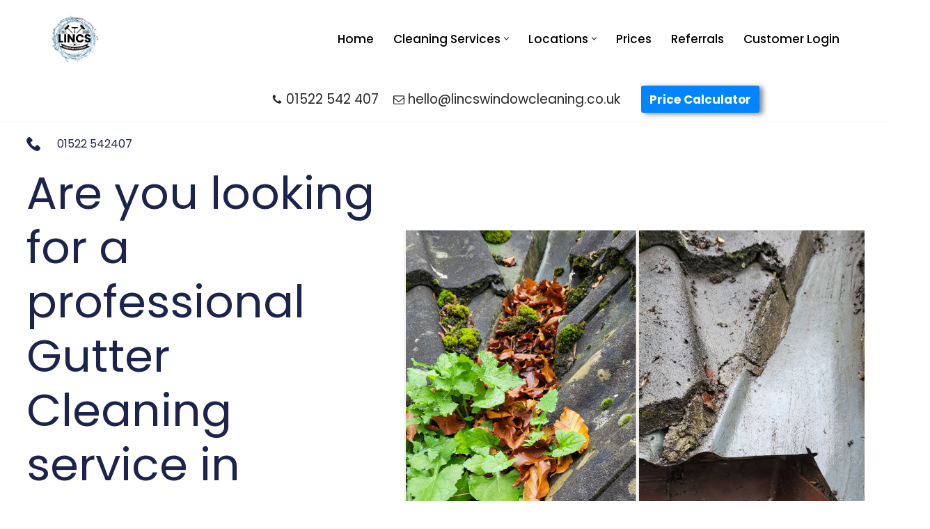

--- FILE ---
content_type: text/html; charset=UTF-8
request_url: https://lincswindowcleaning.co.uk/gutter-cleaning-near-me-humberstone/
body_size: 45720
content:
<!DOCTYPE html><html lang="en-GB"><head><meta charset="UTF-8"><link rel="preconnect" href="https://fonts.gstatic.com/" crossorigin /><meta name="viewport" content="width=device-width, initial-scale=1, minimum-scale=1"><link rel="profile" href="https://gmpg.org/xfn/11"><meta name='robots' content='index, follow, max-image-preview:large, max-snippet:-1, max-video-preview:-1' /> <script data-optimized="1" id="cookieyes" type="text/javascript" src="https://lincswindowcleaning.co.uk/wp-content/litespeed/js/584a110350c0c74cfd0aa9443b229e8b.js?ver=29e8b"></script>  <script data-cfasync="false" data-pagespeed-no-defer>var gtm4wp_datalayer_name = "dataLayer";
	var dataLayer = dataLayer || [];</script> <title>Gutter Cleaning Near Me - Lincs Window Cleaning Ltd | Exterior cleaning specialists</title><meta name="description" content="Gutter Cleaning Near Me - Lincs Window Cleaning Ltd | Exterior cleaning specialists" /><meta property="og:locale" content="en_GB" /><meta property="og:type" content="article" /><meta property="og:title" content="Gutter Cleaning Near Me - Lincs Window Cleaning Ltd | Exterior cleaning specialists" /><meta property="og:description" content="Gutter Cleaning Near Me - Lincs Window Cleaning Ltd | Exterior cleaning specialists" /><meta property="og:url" content="https://lincswindowcleaning.co.uk/gutter-cleaning-near-me-humberstone" /><meta property="og:site_name" content="Lincs Window Cleaning Ltd | Exterior cleaning specialists" /><meta property="article:publisher" content="https://www.facebook.com/Lincswindowcleaningltd/" /><meta property="article:modified_time" content="2024-05-03T21:49:23+00:00" /><meta property="og:image" content="https://lincswindowcleaning.co.uk/wp-content/uploads/2024/01/Beige-Minimalist-Skincare-Before-and-After-Instagram-Post-3.png" /><meta name="twitter:card" content="summary_large_image" /><meta name="twitter:site" content="@Lincswindowcl" /><meta name="twitter:label1" content="Estimated reading time" /><meta name="twitter:data1" content="5 minutes" /> <script type="application/ld+json" class="yoast-schema-graph">{"@context":"https://schema.org","@graph":[{"@type":"WebPage","@id":"https://lincswindowcleaning.co.uk/gutter-cleaning-near-me/","url":"https://lincswindowcleaning.co.uk/gutter-cleaning-near-me/","name":"Gutter Cleaning Near Me - Lincs Window Cleaning Ltd | Exterior cleaning specialists","isPartOf":{"@id":"https://lincswindowcleaning.co.uk/#website"},"primaryImageOfPage":{"@id":"https://lincswindowcleaning.co.uk/gutter-cleaning-near-me/#primaryimage"},"image":{"@id":"https://lincswindowcleaning.co.uk/gutter-cleaning-near-me/#primaryimage"},"thumbnailUrl":"https://lincswindowcleaning.co.uk/wp-content/uploads/2024/01/Beige-Minimalist-Skincare-Before-and-After-Instagram-Post-3.png","datePublished":"2024-05-03T21:31:53+00:00","dateModified":"2024-05-03T21:49:23+00:00","description":"Gutter Cleaning Near Me - Lincs Window Cleaning Ltd | Exterior cleaning specialists","breadcrumb":{"@id":"https://lincswindowcleaning.co.uk/gutter-cleaning-near-me/#breadcrumb"},"inLanguage":"en-GB","potentialAction":[{"@type":"ReadAction","target":["https://lincswindowcleaning.co.uk/gutter-cleaning-near-me/"]}]},{"@type":"ImageObject","inLanguage":"en-GB","@id":"https://lincswindowcleaning.co.uk/gutter-cleaning-near-me/#primaryimage","url":"https://lincswindowcleaning.co.uk/wp-content/uploads/2024/01/Beige-Minimalist-Skincare-Before-and-After-Instagram-Post-3.png","contentUrl":"https://lincswindowcleaning.co.uk/wp-content/uploads/2024/01/Beige-Minimalist-Skincare-Before-and-After-Instagram-Post-3.png","width":1080,"height":1080},{"@type":"BreadcrumbList","@id":"https://lincswindowcleaning.co.uk/gutter-cleaning-near-me/#breadcrumb","itemListElement":[{"@type":"ListItem","position":1,"name":"Home","item":"https://lincswindowcleaning.co.uk/"},{"@type":"ListItem","position":2,"name":"Gutter Cleaning Near Me"}]},{"@type":"WebSite","@id":"https://lincswindowcleaning.co.uk/#website","url":"https://lincswindowcleaning.co.uk/","name":"Lincs Window Cleaning Ltd | Exterior cleaning specialists","description":"Window Cleaning Near Me | Gutter Cleaning Near Me ","publisher":{"@id":"https://lincswindowcleaning.co.uk/#organization"},"alternateName":"Lincs Pressure washing","potentialAction":[{"@type":"SearchAction","target":{"@type":"EntryPoint","urlTemplate":"https://lincswindowcleaning.co.uk/?s={search_term_string}"},"query-input":{"@type":"PropertyValueSpecification","valueRequired":true,"valueName":"search_term_string"}}],"inLanguage":"en-GB"},{"@type":"Organization","@id":"https://lincswindowcleaning.co.uk/#organization","name":"Lincs Window Cleaning Ltd","alternateName":"LWC","url":"https://lincswindowcleaning.co.uk/","logo":{"@type":"ImageObject","inLanguage":"en-GB","@id":"https://lincswindowcleaning.co.uk/#/schema/logo/image/","url":"https://lincswindowcleaning.co.uk/wp-content/uploads/2020/04/cropped-Window-Cleaner-in-Lincoln-Logo-FInal.png","contentUrl":"https://lincswindowcleaning.co.uk/wp-content/uploads/2020/04/cropped-Window-Cleaner-in-Lincoln-Logo-FInal.png","width":2217,"height":1779,"caption":"Lincs Window Cleaning Ltd"},"image":{"@id":"https://lincswindowcleaning.co.uk/#/schema/logo/image/"},"sameAs":["https://www.facebook.com/Lincswindowcleaningltd/","https://x.com/Lincswindowcl","https://www.youtube.com/channel/UC2DKhvm5ip7zcFzs0vsif1w","https://www.instagram.com/lincswindowcl/"]}]}</script> <link rel="canonical" href="https://lincswindowcleaning.co.uk/gutter-cleaning-near-me-humberstone/"><link rel='dns-prefetch' href='//www.googletagmanager.com' /><link rel='dns-prefetch' href='//fonts.googleapis.com' /><link rel="alternate" type="application/rss+xml" title="Lincs Window Cleaning Ltd | Exterior cleaning specialists &raquo; Feed" href="https://lincswindowcleaning.co.uk/feed/" /><link rel="alternate" type="application/rss+xml" title="Lincs Window Cleaning Ltd | Exterior cleaning specialists &raquo; Comments Feed" href="https://lincswindowcleaning.co.uk/comments/feed/" /><link rel="alternate" title="oEmbed (JSON)" type="application/json+oembed" href="https://lincswindowcleaning.co.uk/wp-json/oembed/1.0/embed?url=https%3A%2F%2Flincswindowcleaning.co.uk%2Fgutter-cleaning-near-me-humberstone" /><link rel="alternate" title="oEmbed (XML)" type="text/xml+oembed" href="https://lincswindowcleaning.co.uk/wp-json/oembed/1.0/embed?url=https%3A%2F%2Flincswindowcleaning.co.uk%2Fgutter-cleaning-near-me-humberstone&#038;format=xml" /><style id='wp-img-auto-sizes-contain-inline-css'>img:is([sizes=auto i],[sizes^="auto," i]){contain-intrinsic-size:3000px 1500px}</style> <script>WebFontConfig={google:{families:["Poppins:400,800,700,500"]}};if ( typeof WebFont === "object" && typeof WebFont.load === "function" ) { WebFont.load( WebFontConfig ); }</script><script data-optimized="1" src="https://lincswindowcleaning.co.uk/wp-content/plugins/litespeed-cache/assets/js/webfontloader.min.js"></script> <link data-optimized="1" rel='stylesheet' id='hfe-widgets-style-css' href='https://lincswindowcleaning.co.uk/wp-content/litespeed/css/d87d67b27912a532b9e15fbd029a25e2.css?ver=8c6e2' media='all' /><style id='classic-theme-styles-inline-css'>/*! This file is auto-generated */
.wp-block-button__link{color:#fff;background-color:#32373c;border-radius:9999px;box-shadow:none;text-decoration:none;padding:calc(.667em + 2px) calc(1.333em + 2px);font-size:1.125em}.wp-block-file__button{background:#32373c;color:#fff;text-decoration:none}</style><style id='global-styles-inline-css'>:root{--wp--preset--aspect-ratio--square:1;--wp--preset--aspect-ratio--4-3:4/3;--wp--preset--aspect-ratio--3-4:3/4;--wp--preset--aspect-ratio--3-2:3/2;--wp--preset--aspect-ratio--2-3:2/3;--wp--preset--aspect-ratio--16-9:16/9;--wp--preset--aspect-ratio--9-16:9/16;--wp--preset--color--black:#000000;--wp--preset--color--cyan-bluish-gray:#abb8c3;--wp--preset--color--white:#ffffff;--wp--preset--color--pale-pink:#f78da7;--wp--preset--color--vivid-red:#cf2e2e;--wp--preset--color--luminous-vivid-orange:#ff6900;--wp--preset--color--luminous-vivid-amber:#fcb900;--wp--preset--color--light-green-cyan:#7bdcb5;--wp--preset--color--vivid-green-cyan:#00d084;--wp--preset--color--pale-cyan-blue:#8ed1fc;--wp--preset--color--vivid-cyan-blue:#0693e3;--wp--preset--color--vivid-purple:#9b51e0;--wp--preset--color--neve-link-color:var(--nv-primary-accent);--wp--preset--color--neve-link-hover-color:var(--nv-secondary-accent);--wp--preset--color--nv-site-bg:var(--nv-site-bg);--wp--preset--color--nv-light-bg:var(--nv-light-bg);--wp--preset--color--nv-dark-bg:var(--nv-dark-bg);--wp--preset--color--neve-text-color:var(--nv-text-color);--wp--preset--color--nv-text-dark-bg:var(--nv-text-dark-bg);--wp--preset--color--nv-c-1:var(--nv-c-1);--wp--preset--color--nv-c-2:var(--nv-c-2);--wp--preset--gradient--vivid-cyan-blue-to-vivid-purple:linear-gradient(135deg,rgb(6,147,227) 0%,rgb(155,81,224) 100%);--wp--preset--gradient--light-green-cyan-to-vivid-green-cyan:linear-gradient(135deg,rgb(122,220,180) 0%,rgb(0,208,130) 100%);--wp--preset--gradient--luminous-vivid-amber-to-luminous-vivid-orange:linear-gradient(135deg,rgb(252,185,0) 0%,rgb(255,105,0) 100%);--wp--preset--gradient--luminous-vivid-orange-to-vivid-red:linear-gradient(135deg,rgb(255,105,0) 0%,rgb(207,46,46) 100%);--wp--preset--gradient--very-light-gray-to-cyan-bluish-gray:linear-gradient(135deg,rgb(238,238,238) 0%,rgb(169,184,195) 100%);--wp--preset--gradient--cool-to-warm-spectrum:linear-gradient(135deg,rgb(74,234,220) 0%,rgb(151,120,209) 20%,rgb(207,42,186) 40%,rgb(238,44,130) 60%,rgb(251,105,98) 80%,rgb(254,248,76) 100%);--wp--preset--gradient--blush-light-purple:linear-gradient(135deg,rgb(255,206,236) 0%,rgb(152,150,240) 100%);--wp--preset--gradient--blush-bordeaux:linear-gradient(135deg,rgb(254,205,165) 0%,rgb(254,45,45) 50%,rgb(107,0,62) 100%);--wp--preset--gradient--luminous-dusk:linear-gradient(135deg,rgb(255,203,112) 0%,rgb(199,81,192) 50%,rgb(65,88,208) 100%);--wp--preset--gradient--pale-ocean:linear-gradient(135deg,rgb(255,245,203) 0%,rgb(182,227,212) 50%,rgb(51,167,181) 100%);--wp--preset--gradient--electric-grass:linear-gradient(135deg,rgb(202,248,128) 0%,rgb(113,206,126) 100%);--wp--preset--gradient--midnight:linear-gradient(135deg,rgb(2,3,129) 0%,rgb(40,116,252) 100%);--wp--preset--font-size--small:13px;--wp--preset--font-size--medium:20px;--wp--preset--font-size--large:36px;--wp--preset--font-size--x-large:42px;--wp--preset--spacing--20:0.44rem;--wp--preset--spacing--30:0.67rem;--wp--preset--spacing--40:1rem;--wp--preset--spacing--50:1.5rem;--wp--preset--spacing--60:2.25rem;--wp--preset--spacing--70:3.38rem;--wp--preset--spacing--80:5.06rem;--wp--preset--shadow--natural:6px 6px 9px rgba(0, 0, 0, 0.2);--wp--preset--shadow--deep:12px 12px 50px rgba(0, 0, 0, 0.4);--wp--preset--shadow--sharp:6px 6px 0px rgba(0, 0, 0, 0.2);--wp--preset--shadow--outlined:6px 6px 0px -3px rgb(255, 255, 255), 6px 6px rgb(0, 0, 0);--wp--preset--shadow--crisp:6px 6px 0px rgb(0, 0, 0)}:where(.is-layout-flex){gap:.5em}:where(.is-layout-grid){gap:.5em}body .is-layout-flex{display:flex}.is-layout-flex{flex-wrap:wrap;align-items:center}.is-layout-flex>:is(*,div){margin:0}body .is-layout-grid{display:grid}.is-layout-grid>:is(*,div){margin:0}:where(.wp-block-columns.is-layout-flex){gap:2em}:where(.wp-block-columns.is-layout-grid){gap:2em}:where(.wp-block-post-template.is-layout-flex){gap:1.25em}:where(.wp-block-post-template.is-layout-grid){gap:1.25em}.has-black-color{color:var(--wp--preset--color--black)!important}.has-cyan-bluish-gray-color{color:var(--wp--preset--color--cyan-bluish-gray)!important}.has-white-color{color:var(--wp--preset--color--white)!important}.has-pale-pink-color{color:var(--wp--preset--color--pale-pink)!important}.has-vivid-red-color{color:var(--wp--preset--color--vivid-red)!important}.has-luminous-vivid-orange-color{color:var(--wp--preset--color--luminous-vivid-orange)!important}.has-luminous-vivid-amber-color{color:var(--wp--preset--color--luminous-vivid-amber)!important}.has-light-green-cyan-color{color:var(--wp--preset--color--light-green-cyan)!important}.has-vivid-green-cyan-color{color:var(--wp--preset--color--vivid-green-cyan)!important}.has-pale-cyan-blue-color{color:var(--wp--preset--color--pale-cyan-blue)!important}.has-vivid-cyan-blue-color{color:var(--wp--preset--color--vivid-cyan-blue)!important}.has-vivid-purple-color{color:var(--wp--preset--color--vivid-purple)!important}.has-neve-link-color-color{color:var(--wp--preset--color--neve-link-color)!important}.has-neve-link-hover-color-color{color:var(--wp--preset--color--neve-link-hover-color)!important}.has-nv-site-bg-color{color:var(--wp--preset--color--nv-site-bg)!important}.has-nv-light-bg-color{color:var(--wp--preset--color--nv-light-bg)!important}.has-nv-dark-bg-color{color:var(--wp--preset--color--nv-dark-bg)!important}.has-neve-text-color-color{color:var(--wp--preset--color--neve-text-color)!important}.has-nv-text-dark-bg-color{color:var(--wp--preset--color--nv-text-dark-bg)!important}.has-nv-c-1-color{color:var(--wp--preset--color--nv-c-1)!important}.has-nv-c-2-color{color:var(--wp--preset--color--nv-c-2)!important}.has-black-background-color{background-color:var(--wp--preset--color--black)!important}.has-cyan-bluish-gray-background-color{background-color:var(--wp--preset--color--cyan-bluish-gray)!important}.has-white-background-color{background-color:var(--wp--preset--color--white)!important}.has-pale-pink-background-color{background-color:var(--wp--preset--color--pale-pink)!important}.has-vivid-red-background-color{background-color:var(--wp--preset--color--vivid-red)!important}.has-luminous-vivid-orange-background-color{background-color:var(--wp--preset--color--luminous-vivid-orange)!important}.has-luminous-vivid-amber-background-color{background-color:var(--wp--preset--color--luminous-vivid-amber)!important}.has-light-green-cyan-background-color{background-color:var(--wp--preset--color--light-green-cyan)!important}.has-vivid-green-cyan-background-color{background-color:var(--wp--preset--color--vivid-green-cyan)!important}.has-pale-cyan-blue-background-color{background-color:var(--wp--preset--color--pale-cyan-blue)!important}.has-vivid-cyan-blue-background-color{background-color:var(--wp--preset--color--vivid-cyan-blue)!important}.has-vivid-purple-background-color{background-color:var(--wp--preset--color--vivid-purple)!important}.has-neve-link-color-background-color{background-color:var(--wp--preset--color--neve-link-color)!important}.has-neve-link-hover-color-background-color{background-color:var(--wp--preset--color--neve-link-hover-color)!important}.has-nv-site-bg-background-color{background-color:var(--wp--preset--color--nv-site-bg)!important}.has-nv-light-bg-background-color{background-color:var(--wp--preset--color--nv-light-bg)!important}.has-nv-dark-bg-background-color{background-color:var(--wp--preset--color--nv-dark-bg)!important}.has-neve-text-color-background-color{background-color:var(--wp--preset--color--neve-text-color)!important}.has-nv-text-dark-bg-background-color{background-color:var(--wp--preset--color--nv-text-dark-bg)!important}.has-nv-c-1-background-color{background-color:var(--wp--preset--color--nv-c-1)!important}.has-nv-c-2-background-color{background-color:var(--wp--preset--color--nv-c-2)!important}.has-black-border-color{border-color:var(--wp--preset--color--black)!important}.has-cyan-bluish-gray-border-color{border-color:var(--wp--preset--color--cyan-bluish-gray)!important}.has-white-border-color{border-color:var(--wp--preset--color--white)!important}.has-pale-pink-border-color{border-color:var(--wp--preset--color--pale-pink)!important}.has-vivid-red-border-color{border-color:var(--wp--preset--color--vivid-red)!important}.has-luminous-vivid-orange-border-color{border-color:var(--wp--preset--color--luminous-vivid-orange)!important}.has-luminous-vivid-amber-border-color{border-color:var(--wp--preset--color--luminous-vivid-amber)!important}.has-light-green-cyan-border-color{border-color:var(--wp--preset--color--light-green-cyan)!important}.has-vivid-green-cyan-border-color{border-color:var(--wp--preset--color--vivid-green-cyan)!important}.has-pale-cyan-blue-border-color{border-color:var(--wp--preset--color--pale-cyan-blue)!important}.has-vivid-cyan-blue-border-color{border-color:var(--wp--preset--color--vivid-cyan-blue)!important}.has-vivid-purple-border-color{border-color:var(--wp--preset--color--vivid-purple)!important}.has-neve-link-color-border-color{border-color:var(--wp--preset--color--neve-link-color)!important}.has-neve-link-hover-color-border-color{border-color:var(--wp--preset--color--neve-link-hover-color)!important}.has-nv-site-bg-border-color{border-color:var(--wp--preset--color--nv-site-bg)!important}.has-nv-light-bg-border-color{border-color:var(--wp--preset--color--nv-light-bg)!important}.has-nv-dark-bg-border-color{border-color:var(--wp--preset--color--nv-dark-bg)!important}.has-neve-text-color-border-color{border-color:var(--wp--preset--color--neve-text-color)!important}.has-nv-text-dark-bg-border-color{border-color:var(--wp--preset--color--nv-text-dark-bg)!important}.has-nv-c-1-border-color{border-color:var(--wp--preset--color--nv-c-1)!important}.has-nv-c-2-border-color{border-color:var(--wp--preset--color--nv-c-2)!important}.has-vivid-cyan-blue-to-vivid-purple-gradient-background{background:var(--wp--preset--gradient--vivid-cyan-blue-to-vivid-purple)!important}.has-light-green-cyan-to-vivid-green-cyan-gradient-background{background:var(--wp--preset--gradient--light-green-cyan-to-vivid-green-cyan)!important}.has-luminous-vivid-amber-to-luminous-vivid-orange-gradient-background{background:var(--wp--preset--gradient--luminous-vivid-amber-to-luminous-vivid-orange)!important}.has-luminous-vivid-orange-to-vivid-red-gradient-background{background:var(--wp--preset--gradient--luminous-vivid-orange-to-vivid-red)!important}.has-very-light-gray-to-cyan-bluish-gray-gradient-background{background:var(--wp--preset--gradient--very-light-gray-to-cyan-bluish-gray)!important}.has-cool-to-warm-spectrum-gradient-background{background:var(--wp--preset--gradient--cool-to-warm-spectrum)!important}.has-blush-light-purple-gradient-background{background:var(--wp--preset--gradient--blush-light-purple)!important}.has-blush-bordeaux-gradient-background{background:var(--wp--preset--gradient--blush-bordeaux)!important}.has-luminous-dusk-gradient-background{background:var(--wp--preset--gradient--luminous-dusk)!important}.has-pale-ocean-gradient-background{background:var(--wp--preset--gradient--pale-ocean)!important}.has-electric-grass-gradient-background{background:var(--wp--preset--gradient--electric-grass)!important}.has-midnight-gradient-background{background:var(--wp--preset--gradient--midnight)!important}.has-small-font-size{font-size:var(--wp--preset--font-size--small)!important}.has-medium-font-size{font-size:var(--wp--preset--font-size--medium)!important}.has-large-font-size{font-size:var(--wp--preset--font-size--large)!important}.has-x-large-font-size{font-size:var(--wp--preset--font-size--x-large)!important}:where(.wp-block-post-template.is-layout-flex){gap:1.25em}:where(.wp-block-post-template.is-layout-grid){gap:1.25em}:where(.wp-block-term-template.is-layout-flex){gap:1.25em}:where(.wp-block-term-template.is-layout-grid){gap:1.25em}:where(.wp-block-columns.is-layout-flex){gap:2em}:where(.wp-block-columns.is-layout-grid){gap:2em}:root :where(.wp-block-pullquote){font-size:1.5em;line-height:1.6}</style><link data-optimized="1" rel='stylesheet' id='contact-form-7-css' href='https://lincswindowcleaning.co.uk/wp-content/litespeed/css/11136971a0f3d9356f2f7a1ccd921fb3.css?ver=3f4f4' media='all' /><link data-optimized="1" rel='stylesheet' id='hfe-style-css' href='https://lincswindowcleaning.co.uk/wp-content/litespeed/css/b2afdce74f859e287749a1e1f440c815.css?ver=698f8' media='all' /><link data-optimized="1" rel='stylesheet' id='elementor-icons-css' href='https://lincswindowcleaning.co.uk/wp-content/litespeed/css/b80f8e288c9c9ee43b00e7629dd4b8d6.css?ver=2c829' media='all' /><link data-optimized="1" rel='stylesheet' id='elementor-frontend-css' href='https://lincswindowcleaning.co.uk/wp-content/litespeed/css/16ccc3eee14b8b5dfce024ef722dfb18.css?ver=7b0ec' media='all' /><style id='elementor-frontend-inline-css'>.elementor-lightbox{z-index:100000!important}</style><link data-optimized="1" rel='stylesheet' id='elementor-post-57-css' href='https://lincswindowcleaning.co.uk/wp-content/litespeed/css/c319985deca56af0134f05b7a80efd67.css?ver=6cf29' media='all' /><link data-optimized="1" rel='stylesheet' id='neve-elementor-widgets-styles-css' href='https://lincswindowcleaning.co.uk/wp-content/litespeed/css/ee321772bdcc9c632b77366c9c953f5c.css?ver=1d853' media='all' /><link data-optimized="1" rel='stylesheet' id='widget-icon-list-css' href='https://lincswindowcleaning.co.uk/wp-content/litespeed/css/ae5425c0f3269cebb8e41e29211a7c2d.css?ver=947f6' media='all' /><link data-optimized="1" rel='stylesheet' id='widget-heading-css' href='https://lincswindowcleaning.co.uk/wp-content/litespeed/css/ec70a5b97ff1dbfb949f70259ced1954.css?ver=ef1a7' media='all' /><link data-optimized="1" rel='stylesheet' id='widget-image-css' href='https://lincswindowcleaning.co.uk/wp-content/litespeed/css/12cda834c1c9db756f8e921f437d58d2.css?ver=bb662' media='all' /><link data-optimized="1" rel='stylesheet' id='widget-flip-box-css' href='https://lincswindowcleaning.co.uk/wp-content/litespeed/css/4f83c8d299d031c567fc1e60461f4a91.css?ver=ea66c' media='all' /><link data-optimized="1" rel='stylesheet' id='e-motion-fx-css' href='https://lincswindowcleaning.co.uk/wp-content/litespeed/css/785f914b0e7acc446541e797822f8c98.css?ver=b25e4' media='all' /><link data-optimized="1" rel='stylesheet' id='widget-toggle-css' href='https://lincswindowcleaning.co.uk/wp-content/litespeed/css/bea0f6f547ff06260109c7653d60343a.css?ver=e9226' media='all' /><link data-optimized="1" rel='stylesheet' id='swiper-css' href='https://lincswindowcleaning.co.uk/wp-content/litespeed/css/f9105c0093df11d8adb22750cdc36a69.css?ver=a0244' media='all' /><link data-optimized="1" rel='stylesheet' id='e-swiper-css' href='https://lincswindowcleaning.co.uk/wp-content/litespeed/css/cfb473975f11128166396d931b9b50a8.css?ver=71adf' media='all' /><link data-optimized="1" rel='stylesheet' id='widget-media-carousel-css' href='https://lincswindowcleaning.co.uk/wp-content/litespeed/css/1759358c29d67638f8581d628f88ef5a.css?ver=7951e' media='all' /><link data-optimized="1" rel='stylesheet' id='widget-carousel-module-base-css' href='https://lincswindowcleaning.co.uk/wp-content/litespeed/css/c9f88881c06917e5bf84c8863561230d.css?ver=9651f' media='all' /><link data-optimized="1" rel='stylesheet' id='widget-testimonial-css' href='https://lincswindowcleaning.co.uk/wp-content/litespeed/css/96ba05891f6e873ebe08fdcbf423e110.css?ver=b3be0' media='all' /><link data-optimized="1" rel='stylesheet' id='elementor-post-4739-css' href='https://lincswindowcleaning.co.uk/wp-content/litespeed/css/05dad47e962faaae852e670f41acd75c.css?ver=508a9' media='all' /><link data-optimized="1" rel='stylesheet' id='neve-style-css' href='https://lincswindowcleaning.co.uk/wp-content/litespeed/css/3cc700b8928bf6eb9ab6aaf20db438ea.css?ver=10b33' media='all' /><style id='neve-style-inline-css'>.is-menu-sidebar .header-menu-sidebar{visibility:visible}.is-menu-sidebar.menu_sidebar_slide_left .header-menu-sidebar{transform:translate3d(0,0,0);left:0}.is-menu-sidebar.menu_sidebar_slide_right .header-menu-sidebar{transform:translate3d(0,0,0);right:0}.is-menu-sidebar.menu_sidebar_pull_right .header-menu-sidebar,.is-menu-sidebar.menu_sidebar_pull_left .header-menu-sidebar{transform:translateX(0)}.is-menu-sidebar.menu_sidebar_dropdown .header-menu-sidebar{height:auto}.is-menu-sidebar.menu_sidebar_dropdown .header-menu-sidebar-inner{max-height:400px;padding:20px 0}.is-menu-sidebar.menu_sidebar_full_canvas .header-menu-sidebar{opacity:1}.header-menu-sidebar .menu-item-nav-search:not(.floating){pointer-events:none}.header-menu-sidebar .menu-item-nav-search .is-menu-sidebar{pointer-events:unset}.nv-meta-list li.meta:not(:last-child):after{content:"/"}.nv-meta-list .no-mobile{display:none}.nv-meta-list li.last::after{content:""!important}@media (min-width:769px){.nv-meta-list .no-mobile{display:inline-block}.nv-meta-list li.last:not(:last-child)::after{content:"/"!important}}.header .builder-item [class*="button_base"] .button{box-shadow:var(--primarybtnshadow,none)}.header .builder-item [class*="button_base"] .button:hover{box-shadow:var(--primarybtnhovershadow,none)}.nav-ul li .caret svg,.nav-ul li .caret img{width:var(--smiconsize,.5em);height:var(--smiconsize,.5em)}.nav-ul .sub-menu li{border-style:var(--itembstyle)}:root{--container:748px;--postwidth:100%;--primarybtnbg:var(--nv-primary-accent);--primarybtnhoverbg:var(--nv-primary-accent);--primarybtncolor:#fff;--secondarybtncolor:var(--nv-primary-accent);--primarybtnhovercolor:#fff;--secondarybtnhovercolor:var(--nv-primary-accent);--primarybtnborderradius:3px;--secondarybtnborderradius:3px;--secondarybtnborderwidth:3px;--btnpadding:13px 15px;--primarybtnpadding:13px 15px;--secondarybtnpadding:calc(13px - 3px) calc(15px - 3px);--bodyfontfamily:Poppins;--bodyfontsize:15px;--bodylineheight:1.6;--bodyletterspacing:0px;--bodyfontweight:400;--bodytexttransform:none;--headingsfontfamily:Poppins;--h1fontsize:50px;--h1fontweight:800;--h1lineheight:1.6;--h1letterspacing:0px;--h1texttransform:none;--h2fontsize:30px;--h2fontweight:800;--h2lineheight:1.6;--h2letterspacing:0px;--h2texttransform:none;--h3fontsize:25px;--h3fontweight:800;--h3lineheight:1.6;--h3letterspacing:0px;--h3texttransform:none;--h4fontsize:1px;--h4fontweight:800;--h4lineheight:1.6;--h4letterspacing:0px;--h4texttransform:none;--h5fontsize:16px;--h5fontweight:700;--h5lineheight:1.6;--h5letterspacing:0px;--h5texttransform:none;--h6fontsize:14px;--h6fontweight:700;--h6lineheight:1.6;--h6letterspacing:0px;--h6texttransform:none;--formfieldborderwidth:2px;--formfieldborderradius:3px;--formfieldbgcolor:var(--nv-site-bg);--formfieldbordercolor:#dddddd;--formfieldcolor:var(--nv-text-color);--formfieldpadding:10px 12px}.nv-index-posts{--borderradius:0px}.has-neve-button-color-color{color:var(--nv-primary-accent)!important}.has-neve-button-color-background-color{background-color:var(--nv-primary-accent)!important}.single-post-container .alignfull>[class*="__inner-container"],.single-post-container .alignwide>[class*="__inner-container"]{max-width:718px}.nv-meta-list{--avatarsize:20px}.single .nv-meta-list{--avatarsize:20px}.nv-post-cover{--height:250px;--padding:40px 15px;--justify:flex-start;--textalign:left;--valign:center}.nv-post-cover .nv-title-meta-wrap,.nv-page-title-wrap,.entry-header{--textalign:left}.nv-is-boxed.nv-title-meta-wrap{--padding:40px 15px;--bgcolor:var(--nv-dark-bg)}.nv-overlay{--opacity:50;--blendmode:normal}.nv-is-boxed.nv-comments-wrap{--padding:20px}.nv-is-boxed.comment-respond{--padding:20px}.single:not(.single-product),.page{--c-vspace:0 0 0 0;}.scroll-to-top{--color:var(--nv-text-dark-bg);--padding:8px 10px;--borderradius:3px;--bgcolor:var(--nv-primary-accent);--hovercolor:var(--nv-text-dark-bg);--hoverbgcolor:var(--nv-primary-accent);--size:16px}.global-styled{--bgcolor:var(--nv-site-bg)}.header-top{--rowbcolor:var(--nv-light-bg);--color:var(--nv-text-color);--bgcolor:#f0f0f0}.header-main{--rowbcolor:var(--nv-light-bg);--color:var(--nv-text-color);--bgcolor:#ffffff}.header-bottom{--rowbcolor:var(--nv-light-bg);--color:var(--nv-text-color);--bgcolor:#ffffff}.header-menu-sidebar-bg{--justify:flex-start;--textalign:left;--flexg:1;--wrapdropdownwidth:auto;--color:var(--nv-text-color);--bgcolor:#ffffff}.header-menu-sidebar{width:360px}.builder-item--logo{--maxwidth:120px;--fs:24px;--padding:10px 0;--margin:0;--textalign:left;--justify:flex-start}.builder-item--nav-icon,.header-menu-sidebar .close-sidebar-panel .navbar-toggle{--borderradius:3px;--borderwidth:1px}.builder-item--nav-icon{--label-margin:0 5px 0 0;;--padding:10px 15px;--margin:0}.builder-item--primary-menu{--color:#000000;--hovercolor:#474747;--hovertextcolor:var(--nv-text-color);--activecolor:#474747;--spacing:20px;--height:25px;--smiconsize:7px;--padding:0;--margin:0;--fontsize:1em;--lineheight:1.6;--letterspacing:0px;--fontweight:500;--texttransform:none;--iconsize:1em}.builder-item--primary-menu .sub-menu{--bstyle:none;--itembstyle:none}.hfg-is-group.has-primary-menu .inherit-ff{--inheritedfw:500}.builder-item--button_base{--primarybtnbg:#0084ff;--primarybtncolor:#fff;--primarybtnhoverbg:var(--nv-primary-accent);--primarybtnhovercolor:#fff;--primarybtnborderradius:3px;--primarybtnshadow:5px 2px 7px rgba(24, 22, 22, 0.5);;--primarybtnhovershadow:none;--padding:8px 12px;--margin:0}.builder-item--contact{--spacing:21px;--padding:0;--margin:0;--fontsize:0.85em;--lineheight:1.6em;--letterspacing:0px;--fontweight:400;--texttransform:none;--iconsize:0.85em}.footer-top-inner .row{grid-template-columns:1fr 1fr 1fr;--valign:flex-start}.footer-top{--rowbcolor:var(--nv-light-bg);--color:#ffffff;--bgcolor:#000000}.footer-main-inner .row{grid-template-columns:1fr 1fr 1fr;--valign:flex-start}.footer-main{--rowbcolor:var(--nv-light-bg);--color:var(--nv-text-color);--bgcolor:var(--nv-site-bg)}.footer-bottom-inner .row{grid-template-columns:1fr;--valign:flex-start}.footer-bottom{--rowbcolor:var(--nv-light-bg);--color:#ffffff;--bgcolor:#000000}.builder-item--footer-one-widgets{--padding:0;--margin:0;--textalign:left;--justify:flex-start}.builder-item--footer-three-widgets{--padding:0;--margin:0;--textalign:left;--justify:flex-start}.builder-item--footer-four-widgets{--padding:0;--margin:0;--textalign:left;--justify:flex-start}.builder-item--footer_copyright{--color:#ffffff;--padding:0;--margin:0;--fontsize:1em;--lineheight:1.6;--letterspacing:0px;--fontweight:500;--texttransform:none;--iconsize:1em;--textalign:left;--justify:flex-start}.builder-item--widget-area-5{--padding:0;--margin:0;--textalign:left;--justify:flex-start}.page_header-top{--rowbcolor:var(--nv-light-bg);--color:var(--nv-text-color);--bgcolor:var(--nv-site-bg)}.page_header-bottom{--rowbcolor:var(--nv-light-bg);--color:var(--nv-text-color);--bgcolor:var(--nv-site-bg)}.nv-post-share a{--iconsizesocial:20px;--iconpaddingsocial:15px}.nv-post-share{--iconalignsocial:left;--icongapsocial:10px}@media(min-width:576px){:root{--container:992px;--postwidth:33.333333333333%;--btnpadding:13px 15px;--primarybtnpadding:13px 15px;--secondarybtnpadding:calc(13px - 3px) calc(15px - 3px);--bodyfontsize:16px;--bodylineheight:1.6;--bodyletterspacing:0px;--h1fontsize:80px;--h1lineheight:1.6;--h1letterspacing:0px;--h2fontsize:50px;--h2lineheight:1.2;--h2letterspacing:0px;--h3fontsize:25px;--h3lineheight:1.6;--h3letterspacing:0px;--h4fontsize:1em;--h4lineheight:1.6;--h4letterspacing:0px;--h5fontsize:18px;--h5lineheight:1.6;--h5letterspacing:0px;--h6fontsize:14px;--h6lineheight:1.6;--h6letterspacing:0px}.single-post-container .alignfull>[class*="__inner-container"],.single-post-container .alignwide>[class*="__inner-container"]{max-width:962px}.nv-meta-list{--avatarsize:20px}.single .nv-meta-list{--avatarsize:20px}.nv-post-cover{--height:320px;--padding:60px 30px;--justify:flex-start;--textalign:left;--valign:center}.nv-post-cover .nv-title-meta-wrap,.nv-page-title-wrap,.entry-header{--textalign:left}.nv-is-boxed.nv-title-meta-wrap{--padding:60px 30px}.nv-is-boxed.nv-comments-wrap{--padding:30px}.nv-is-boxed.comment-respond{--padding:30px}.single:not(.single-product),.page{--c-vspace:0 0 0 0;}.scroll-to-top{--padding:8px 10px;--size:16px}.header-menu-sidebar-bg{--justify:flex-start;--textalign:left;--flexg:1;--wrapdropdownwidth:auto}.header-menu-sidebar{width:360px}.builder-item--logo{--maxwidth:120px;--fs:24px;--padding:10px 0;--margin:0;--textalign:left;--justify:flex-start}.builder-item--nav-icon{--label-margin:0 5px 0 0;;--padding:10px 15px;--margin:0}.builder-item--primary-menu{--spacing:20px;--height:25px;--smiconsize:7px;--padding:0;--margin:0;--fontsize:1em;--lineheight:1.6;--letterspacing:0px;--iconsize:1em}.builder-item--button_base{--padding:8px 12px;--margin:0}.builder-item--contact{--padding:0;--margin:0;--fontsize:0.85em;--lineheight:1.6em;--letterspacing:0px;--iconsize:0.85em}.builder-item--footer-one-widgets{--padding:0;--margin:0;--textalign:left;--justify:flex-start}.builder-item--footer-three-widgets{--padding:0;--margin:0;--textalign:left;--justify:flex-start}.builder-item--footer-four-widgets{--padding:0;--margin:0;--textalign:left;--justify:flex-start}.builder-item--footer_copyright{--padding:0;--margin:0;--fontsize:1em;--lineheight:1.6;--letterspacing:0px;--iconsize:1em;--textalign:left;--justify:flex-start}.builder-item--widget-area-5{--padding:0;--margin:0;--textalign:left;--justify:flex-start}.nv-post-share a{--iconsizesocial:20px;--iconpaddingsocial:15px}.nv-post-share{--iconalignsocial:left;--icongapsocial:10px}}@media(min-width:960px){:root{--container:1170px;--postwidth:33.333333333333%;--btnpadding:13px 15px;--primarybtnpadding:13px 15px;--secondarybtnpadding:calc(13px - 3px) calc(15px - 3px);--bodyfontsize:17px;--bodylineheight:1.7;--bodyletterspacing:0px;--h1fontsize:100px;--h1lineheight:1.2;--h1letterspacing:0px;--h2fontsize:60px;--h2lineheight:1.2;--h2letterspacing:0px;--h3fontsize:30px;--h3lineheight:1.6;--h3letterspacing:0px;--h4fontsize:1.25px;--h4lineheight:1.6;--h4letterspacing:0px;--h5fontsize:20px;--h5lineheight:1.6;--h5letterspacing:0px;--h6fontsize:16px;--h6lineheight:1.6;--h6letterspacing:0px}body:not(.single):not(.archive):not(.blog):not(.search):not(.error404) .neve-main>.container .col,body.post-type-archive-course .neve-main>.container .col,body.post-type-archive-llms_membership .neve-main>.container .col{max-width:100%}body:not(.single):not(.archive):not(.blog):not(.search):not(.error404) .nv-sidebar-wrap,body.post-type-archive-course .nv-sidebar-wrap,body.post-type-archive-llms_membership .nv-sidebar-wrap{max-width:0%}.neve-main>.archive-container .nv-index-posts.col{max-width:95%}.neve-main>.archive-container .nv-sidebar-wrap{max-width:5%}.neve-main>.single-post-container .nv-single-post-wrap.col{max-width:70%}.single-post-container .alignfull>[class*="__inner-container"],.single-post-container .alignwide>[class*="__inner-container"]{max-width:789px}.container-fluid.single-post-container .alignfull>[class*="__inner-container"],.container-fluid.single-post-container .alignwide>[class*="__inner-container"]{max-width:calc(70% + 15px)}.neve-main>.single-post-container .nv-sidebar-wrap{max-width:30%}.nv-meta-list{--avatarsize:20px}.single .nv-meta-list{--avatarsize:20px}.nv-post-cover{--height:400px;--padding:60px 40px;--justify:flex-start;--textalign:left;--valign:center}.nv-post-cover .nv-title-meta-wrap,.nv-page-title-wrap,.entry-header{--textalign:left}.nv-is-boxed.nv-title-meta-wrap{--padding:60px 40px}.nv-is-boxed.nv-comments-wrap{--padding:40px}.nv-is-boxed.comment-respond{--padding:40px}.single:not(.single-product),.page{--c-vspace:0 0 0 0;}.scroll-to-top{--padding:8px 10px;--size:16px}.header-menu-sidebar-bg{--justify:flex-start;--textalign:left;--flexg:1;--wrapdropdownwidth:auto}.header-menu-sidebar{width:360px}.builder-item--logo{--maxwidth:75px;--fs:24px;--padding:10px 0;--margin:0;--textalign:left;--justify:flex-start}.builder-item--nav-icon{--label-margin:0 5px 0 0;;--padding:10px 15px;--margin:0}.builder-item--primary-menu{--spacing:20px;--height:25px;--smiconsize:7px;--padding:0;--margin:0;--fontsize:1em;--lineheight:1.6;--letterspacing:0px;--iconsize:1em}.builder-item--button_base{--padding:7px 12px 5px 12px;;--margin:0}.builder-item--contact{--padding:0;--margin:0;--fontsize:1.1em;--lineheight:1.6em;--letterspacing:0px;--iconsize:1.1em}.builder-item--footer-one-widgets{--padding:0;--margin:0;--textalign:left;--justify:flex-start}.builder-item--footer-three-widgets{--padding:0;--margin:0;--textalign:left;--justify:flex-start}.builder-item--footer-four-widgets{--padding:0;--margin:0;--textalign:left;--justify:flex-start}.builder-item--footer_copyright{--padding:0;--margin:0;--fontsize:1em;--lineheight:1.6;--letterspacing:0px;--iconsize:1em;--textalign:center;--justify:center}.builder-item--widget-area-5{--padding:0;--margin:0;--textalign:left;--justify:flex-start}.nv-post-share a{--iconsizesocial:20px;--iconpaddingsocial:15px}.nv-post-share{--iconalignsocial:left;--icongapsocial:10px}}#menu-item-1683>.sub-menu{--gridcols:1fr 1fr 1fr}#menu-item-1683>.sub-menu>li:nth-child(3n){border:0!important}.layout-fullwidth .hfg-slot{position:relative}#menu-item-1693>.sub-menu{--gridcols:1fr 1fr 1fr}#menu-item-1693>.sub-menu>li:nth-child(3n){border:0!important}.layout-fullwidth .hfg-slot{position:relative}#menu-item-5236>.sub-menu{--gridcols:1fr 1fr 1fr}#menu-item-5236>.sub-menu>li:nth-child(3n){border:0!important}.layout-fullwidth .hfg-slot{position:relative}#menu-item-4944>.sub-menu{--gridcols:1fr 1fr 1fr}#menu-item-4944>.sub-menu>li:nth-child(3n){border:0!important}.layout-fullwidth .hfg-slot{position:relative}#menu-item-5130>.sub-menu{--gridcols:1fr 1fr 1fr}#menu-item-5130>.sub-menu>li:nth-child(3n){border:0!important}.layout-fullwidth .hfg-slot{position:relative}#menu-item-5825>.sub-menu{--gridcols:1fr 1fr 1fr}#menu-item-5825>.sub-menu>li:nth-child(3n){border:0!important}.layout-fullwidth .hfg-slot{position:relative}.nv-content-wrap .elementor a:not(.button):not(.wp-block-file__button){text-decoration:none}.scroll-to-top{right:20px;border:none;position:fixed;bottom:30px;display:none;opacity:0;visibility:hidden;transition:opacity 0.3s ease-in-out,visibility 0.3s ease-in-out;align-items:center;justify-content:center;z-index:999}@supports (-webkit-overflow-scrolling:touch){.scroll-to-top{bottom:74px}}.scroll-to-top.image{background-position:center}.scroll-to-top .scroll-to-top-image{width:100%;height:100%}.scroll-to-top .scroll-to-top-label{margin:0;padding:5px}.scroll-to-top:hover{text-decoration:none}.scroll-to-top.scroll-to-top-left{left:20px;right:unset}.scroll-to-top.scroll-show-mobile{display:flex}@media (min-width:960px){.scroll-to-top{display:flex}}.scroll-to-top{color:var(--color);padding:var(--padding);border-radius:var(--borderradius);background:var(--bgcolor)}.scroll-to-top:hover,.scroll-to-top:focus{color:var(--hovercolor);background:var(--hoverbgcolor)}.scroll-to-top-icon,.scroll-to-top.image .scroll-to-top-image{width:var(--size);height:var(--size)}.scroll-to-top-image{background-image:var(--bgimage);background-size:cover}:root{--nv-primary-accent:#2f5aae;--nv-secondary-accent:#2f5aae;--nv-site-bg:#ffffff;--nv-light-bg:#f4f5f7;--nv-dark-bg:#121212;--nv-text-color:#272626;--nv-text-dark-bg:#ffffff;--nv-c-1:#9463ae;--nv-c-2:#be574b;--nv-fallback-ff:Arial, Helvetica, sans-serif}:root{--e-global-color-nvprimaryaccent:#2f5aae;--e-global-color-nvsecondaryaccent:#2f5aae;--e-global-color-nvsitebg:#ffffff;--e-global-color-nvlightbg:#f4f5f7;--e-global-color-nvdarkbg:#121212;--e-global-color-nvtextcolor:#272626;--e-global-color-nvtextdarkbg:#ffffff;--e-global-color-nvc1:#9463ae;--e-global-color-nvc2:#be574b}</style><link data-optimized="1" rel='stylesheet' id='neve-blog-pro-css' href='https://lincswindowcleaning.co.uk/wp-content/litespeed/css/b191249bc37dc2645ef239e33ba439b0.css?ver=889d0' media='all' /><link data-optimized="1" rel='stylesheet' id='e-popup-css' href='https://lincswindowcleaning.co.uk/wp-content/litespeed/css/6b237f226b9f9c88e5358aea32bddb3e.css?ver=aa12b' media='all' /><link data-optimized="1" rel='stylesheet' id='elementor-post-5391-css' href='https://lincswindowcleaning.co.uk/wp-content/litespeed/css/63fa0961056e36144ef3231b34e8eba0.css?ver=6a1ea' media='all' /><link data-optimized="1" rel='stylesheet' id='dashicons-css' href='https://lincswindowcleaning.co.uk/wp-content/litespeed/css/8a214c71f3f1955eca027c2e0ade3ea5.css?ver=7b80e' media='all' /><link data-optimized="1" rel='stylesheet' id='hfe-elementor-icons-css' href='https://lincswindowcleaning.co.uk/wp-content/litespeed/css/b80f8e288c9c9ee43b00e7629dd4b8d6.css?ver=e47ab' media='all' /><link data-optimized="1" rel='stylesheet' id='hfe-icons-list-css' href='https://lincswindowcleaning.co.uk/wp-content/litespeed/css/ae5425c0f3269cebb8e41e29211a7c2d.css?ver=429c4' media='all' /><link data-optimized="1" rel='stylesheet' id='hfe-social-icons-css' href='https://lincswindowcleaning.co.uk/wp-content/litespeed/css/b3505da08670839fd6f01e0c52b9ebe5.css?ver=90029' media='all' /><link data-optimized="1" rel='stylesheet' id='hfe-social-share-icons-brands-css' href='https://lincswindowcleaning.co.uk/wp-content/litespeed/css/68af200abf07992d95c434d59d07e197.css?ver=4bfb7' media='all' /><link data-optimized="1" rel='stylesheet' id='hfe-social-share-icons-fontawesome-css' href='https://lincswindowcleaning.co.uk/wp-content/litespeed/css/a35be3a8a8211b6b7d131f84392b2f91.css?ver=4c729' media='all' /><link data-optimized="1" rel='stylesheet' id='hfe-nav-menu-icons-css' href='https://lincswindowcleaning.co.uk/wp-content/litespeed/css/54d15925e7774fac65096ff97800052f.css?ver=12990' media='all' /><link data-optimized="1" rel='stylesheet' id='hfe-widget-blockquote-css' href='https://lincswindowcleaning.co.uk/wp-content/litespeed/css/e3ecb6cb09349def39cb331ace7c5f29.css?ver=fe33f' media='all' /><link data-optimized="1" rel='stylesheet' id='hfe-mega-menu-css' href='https://lincswindowcleaning.co.uk/wp-content/litespeed/css/da2beef69ade7403761321011067068a.css?ver=34ab9' media='all' /><link data-optimized="1" rel='stylesheet' id='hfe-nav-menu-widget-css' href='https://lincswindowcleaning.co.uk/wp-content/litespeed/css/bd442f8e953dbd2da4f432ff84f14a4e.css?ver=5ced7' media='all' /><link data-optimized="1" rel='stylesheet' id='eael-general-css' href='https://lincswindowcleaning.co.uk/wp-content/litespeed/css/6032635b5050dd5816da0bbf36458ed4.css?ver=c46e3' media='all' /><link data-optimized="1" rel='stylesheet' id='elementor-gf-local-roboto-css' href='https://lincswindowcleaning.co.uk/wp-content/litespeed/css/e6da686d9c74d5dd8848403a698cbcb1.css?ver=df3d5' media='all' /><link data-optimized="1" rel='stylesheet' id='elementor-gf-local-robotoslab-css' href='https://lincswindowcleaning.co.uk/wp-content/litespeed/css/f66b1e35f21090078ee89b03d309c47d.css?ver=a1c94' media='all' /><link data-optimized="1" rel='stylesheet' id='elementor-gf-local-poppins-css' href='https://lincswindowcleaning.co.uk/wp-content/litespeed/css/e872ffe0c57a484d1c2a521349af6b7b.css?ver=a8855' media='all' /><link data-optimized="1" rel='stylesheet' id='elementor-icons-shared-0-css' href='https://lincswindowcleaning.co.uk/wp-content/litespeed/css/d737d50da0227183cc26104248b1eebc.css?ver=2ecfa' media='all' /><link data-optimized="1" rel='stylesheet' id='elementor-icons-fa-solid-css' href='https://lincswindowcleaning.co.uk/wp-content/litespeed/css/f47fa21863a8bd58ab2d5481abc00e8f.css?ver=0a33a' media='all' /> <script src="https://lincswindowcleaning.co.uk/wp-includes/js/jquery/jquery.min.js?ver=3.7.1" id="jquery-core-js"></script> <script data-optimized="1" src="https://lincswindowcleaning.co.uk/wp-content/litespeed/js/c016b8481413288a3207f3665e73a7fc.js?ver=53c64" id="jquery-migrate-js"></script> <script data-optimized="1" id="jquery-js-after">!function($){"use strict";$(document).ready(function(){$(this).scrollTop()>100&&$(".hfe-scroll-to-top-wrap").removeClass("hfe-scroll-to-top-hide"),$(window).scroll(function(){$(this).scrollTop()<100?$(".hfe-scroll-to-top-wrap").fadeOut(300):$(".hfe-scroll-to-top-wrap").fadeIn(300)}),$(".hfe-scroll-to-top-wrap").on("click",function(){$("html, body").animate({scrollTop:0},300);return!1})})}(jQuery);!function($){'use strict';$(document).ready(function(){var bar=$('.hfe-reading-progress-bar');if(!bar.length)return;$(window).on('scroll',function(){var s=$(window).scrollTop(),d=$(document).height()-$(window).height(),p=d?s/d*100:0;bar.css('width',p+'%')})})}(jQuery)</script> 
 <script src="https://www.googletagmanager.com/gtag/js?id=GT-5NRXPRV" id="google_gtagjs-js" async></script> <script id="google_gtagjs-js-after">window.dataLayer = window.dataLayer || [];function gtag(){dataLayer.push(arguments);}
gtag("set","linker",{"domains":["lincswindowcleaning.co.uk"]});
gtag("js", new Date());
gtag("set", "developer_id.dZTNiMT", true);
gtag("config", "GT-5NRXPRV");
//# sourceURL=google_gtagjs-js-after</script> <link rel="https://api.w.org/" href="https://lincswindowcleaning.co.uk/wp-json/" /><link rel="alternate" title="JSON" type="application/json" href="https://lincswindowcleaning.co.uk/wp-json/wp/v2/pages/4739" /><link rel="EditURI" type="application/rsd+xml" title="RSD" href="https://lincswindowcleaning.co.uk/xmlrpc.php?rsd" /><meta name="generator" content="WordPress 6.9" /><link rel='shortlink' href='https://lincswindowcleaning.co.uk/?p=4739' /><style id="essential-blocks-global-styles">:root{--eb-global-primary-color:#101828;--eb-global-secondary-color:#475467;--eb-global-tertiary-color:#98A2B3;--eb-global-text-color:#475467;--eb-global-heading-color:#1D2939;--eb-global-link-color:#444CE7;--eb-global-background-color:#F9FAFB;--eb-global-button-text-color:#FFFFFF;--eb-global-button-background-color:#101828;--eb-gradient-primary-color:linear-gradient(90deg, hsla(259, 84%, 78%, 1) 0%, hsla(206, 67%, 75%, 1) 100%);--eb-gradient-secondary-color:linear-gradient(90deg, hsla(18, 76%, 85%, 1) 0%, hsla(203, 69%, 84%, 1) 100%);--eb-gradient-tertiary-color:linear-gradient(90deg, hsla(248, 21%, 15%, 1) 0%, hsla(250, 14%, 61%, 1) 100%);--eb-gradient-background-color:linear-gradient(90deg, rgb(250, 250, 250) 0%, rgb(233, 233, 233) 49%, rgb(244, 243, 243) 100%);--eb-tablet-breakpoint:1024px;--eb-mobile-breakpoint:767px}</style><meta name="generator" content="Site Kit by Google 1.168.0" /> <script data-cfasync="false" data-pagespeed-no-defer>var dataLayer_content = {"pagePostType":"page","pagePostType2":"single-page","pagePostAuthor":"Amelia Sheldrick"};
	dataLayer.push( dataLayer_content );</script> <script data-cfasync="false" data-pagespeed-no-defer>(function(w,d,s,l,i){w[l]=w[l]||[];w[l].push({'gtm.start':
new Date().getTime(),event:'gtm.js'});var f=d.getElementsByTagName(s)[0],
j=d.createElement(s),dl=l!='dataLayer'?'&l='+l:'';j.async=true;j.src=
'//www.googletagmanager.com/gtm.js?id='+i+dl;f.parentNode.insertBefore(j,f);
})(window,document,'script','dataLayer','GTM-PPH488MG');</script> <meta name="generator" content="Elementor 3.33.4; features: additional_custom_breakpoints; settings: css_print_method-external, google_font-enabled, font_display-auto"><style>.e-con.e-parent:nth-of-type(n+4):not(.e-lazyloaded):not(.e-no-lazyload),.e-con.e-parent:nth-of-type(n+4):not(.e-lazyloaded):not(.e-no-lazyload) *{background-image:none!important}@media screen and (max-height:1024px){.e-con.e-parent:nth-of-type(n+3):not(.e-lazyloaded):not(.e-no-lazyload),.e-con.e-parent:nth-of-type(n+3):not(.e-lazyloaded):not(.e-no-lazyload) *{background-image:none!important}}@media screen and (max-height:640px){.e-con.e-parent:nth-of-type(n+2):not(.e-lazyloaded):not(.e-no-lazyload),.e-con.e-parent:nth-of-type(n+2):not(.e-lazyloaded):not(.e-no-lazyload) *{background-image:none!important}}</style> <script data-optimized="1" data-cnb-version="1.5.5" type="text/javascript" async="async" src="https://lincswindowcleaning.co.uk/wp-content/litespeed/js/8912b0121aa69c420716f1538cca2367.js?ver=a2367"></script> <link rel="icon" href="https://lincswindowcleaning.co.uk/wp-content/uploads/2021/02/White-Window-Cleaner-in-Lincoln-Logo-FInal-75x75.png" sizes="32x32" /><link rel="icon" href="https://lincswindowcleaning.co.uk/wp-content/uploads/2021/02/White-Window-Cleaner-in-Lincoln-Logo-FInal.png" sizes="192x192" /><link rel="apple-touch-icon" href="https://lincswindowcleaning.co.uk/wp-content/uploads/2021/02/White-Window-Cleaner-in-Lincoln-Logo-FInal.png" /><meta name="msapplication-TileImage" content="https://lincswindowcleaning.co.uk/wp-content/uploads/2021/02/White-Window-Cleaner-in-Lincoln-Logo-FInal.png" /></head><body data-rsssl=1  class="wp-singular page-template page-template-elementor_header_footer page page-id-4739 wp-custom-logo wp-theme-neve eio-default ehf-template-neve ehf-stylesheet-neve  nv-blog-grid nv-sidebar-full-width menu_sidebar_slide_left elementor-default elementor-template-full-width elementor-kit-57 elementor-page elementor-page-4739" id="neve_body"  ><noscript><iframe src="https://www.googletagmanager.com/ns.html?id=GTM-PPH488MG" height="0" width="0" style="display:none;visibility:hidden" aria-hidden="true"></iframe></noscript><div class="wrapper"><header class="header"  >
<a class="neve-skip-link show-on-focus" href="#content" >
Skip to content		</a><div id="header-grid"  class="hfg_header site-header"><nav class="header--row header-main hide-on-mobile hide-on-tablet layout-full-contained nv-navbar header--row"
data-row-id="main" data-show-on="desktop"><div
class="header--row-inner header-main-inner"><div class="container"><div
class="row row--wrapper"
data-section="hfg_header_layout_main" ><div class="hfg-slot left"><div class="builder-item desktop-left"><div class="item--inner builder-item--logo"
data-section="title_tagline"
data-item-id="logo"><div class="site-logo">
<a class="brand" href="https://lincswindowcleaning.co.uk/" aria-label="Lincs Window Cleaning Ltd | Exterior cleaning specialists Window Cleaning Near Me | Gutter Cleaning Near Me" rel="home"><img loading="lazy" width="3375" height="3375" src="https://lincswindowcleaning.co.uk/wp-content/uploads/2024/11/Untitled-design-8.png" class="neve-site-logo skip-lazy" alt="" data-variant="logo" decoding="async" srcset="https://lincswindowcleaning.co.uk/wp-content/uploads/2024/11/Untitled-design-8.png 3375w, https://lincswindowcleaning.co.uk/wp-content/uploads/2024/11/Untitled-design-8-300x300.png 300w, https://lincswindowcleaning.co.uk/wp-content/uploads/2024/11/Untitled-design-8-1024x1024.png 1024w, https://lincswindowcleaning.co.uk/wp-content/uploads/2024/11/Untitled-design-8-150x150.png 150w, https://lincswindowcleaning.co.uk/wp-content/uploads/2024/11/Untitled-design-8-768x768.png 768w, https://lincswindowcleaning.co.uk/wp-content/uploads/2024/11/Untitled-design-8-1536x1536.png 1536w, https://lincswindowcleaning.co.uk/wp-content/uploads/2024/11/Untitled-design-8-2048x2048.png 2048w" sizes="(max-width: 3375px) 100vw, 3375px" /></a></div></div></div></div><div class="hfg-slot right"><div class="builder-item has-nav"><div class="item--inner builder-item--primary-menu has_menu"
data-section="header_menu_primary"
data-item-id="primary-menu"><div class="nv-nav-wrap"><div role="navigation" class="nav-menu-primary style-border-bottom m-style sm-style sm-style-border-bottom"
aria-label="Primary Menu"><ul id="nv-primary-navigation-main" class="primary-menu-ul nav-ul menu-desktop"><li id="menu-item-1683" class="menu-item menu-item-type-post_type menu-item-object-page menu-item-home menu-item-1683 contained"><div class="wrap"><a href="https://lincswindowcleaning.co.uk/">Home</a></div></li><li id="menu-item-1693" class="menu-item menu-item-type-custom menu-item-object-custom menu-item-home menu-item-has-children menu-item-1693 contained"><div class="wrap"><a href="https://lincswindowcleaning.co.uk/#"><span class="menu-item-title-wrap dd-title">Cleaning Services</span></a><div role="button" aria-pressed="false" aria-label="Open Submenu" tabindex="0" class="caret-wrap caret 2" style="margin-left:5px;"><span class="caret"><svg class="sub-menu-icon" aria-hidden="true" role="img" xmlns="http://www.w3.org/2000/svg" width="15" height="15" viewBox="0 0 15 15" style="transform:rotate(180deg)"><rect width="15" height="15" fill="none"/><path fill="currentColor" d="M14,12a1,1,0,0,1-.73-.32L7.5,5.47,1.76,11.65a1,1,0,0,1-1.4,0A1,1,0,0,1,.3,10.3l6.47-7a1,1,0,0,1,1.46,0l6.47,7a1,1,0,0,1-.06,1.4A1,1,0,0,1,14,12Z"/></svg></span></div></div><ul class="sub-menu"><li id="menu-item-3119" class="menu-item menu-item-type-custom menu-item-object-custom menu-item-home menu-item-has-children menu-item-3119"><div class="wrap"><a href="https://lincswindowcleaning.co.uk/#"><span class="menu-item-title-wrap dd-title">Residential</span></a><div role="button" aria-pressed="false" aria-label="Open Submenu" tabindex="0" class="caret-wrap caret 3" style="margin-left:5px;"><span class="caret"><svg class="sub-menu-icon" aria-hidden="true" role="img" xmlns="http://www.w3.org/2000/svg" width="15" height="15" viewBox="0 0 15 15" style="transform:rotate(180deg)"><rect width="15" height="15" fill="none"/><path fill="currentColor" d="M14,12a1,1,0,0,1-.73-.32L7.5,5.47,1.76,11.65a1,1,0,0,1-1.4,0A1,1,0,0,1,.3,10.3l6.47-7a1,1,0,0,1,1.46,0l6.47,7a1,1,0,0,1-.06,1.4A1,1,0,0,1,14,12Z"/></svg></span></div></div><ul class="sub-menu"><li id="menu-item-1690" class="menu-item menu-item-type-post_type menu-item-object-page menu-item-1690"><div class="wrap"><a href="https://lincswindowcleaning.co.uk/residential-window-cleaning-lincoln/">Window Cleaning</a></div></li><li id="menu-item-5465" class="menu-item menu-item-type-custom menu-item-object-custom menu-item-5465"><div class="wrap"><a href="https://lincswindowcleaning.co.uk/roof-cleaning-near-me-lincolnshire-&#038;-nottinghamshire/">Roof Cleaning</a></div></li><li id="menu-item-1787" class="menu-item menu-item-type-post_type menu-item-object-page menu-item-1787"><div class="wrap"><a href="https://lincswindowcleaning.co.uk/gutter-soffit-fascia-cleaning-lincolnshire/">Soffit, Fascia &#038; Gutter Cleaning</a></div></li><li id="menu-item-1687" class="menu-item menu-item-type-post_type menu-item-object-page menu-item-1687"><div class="wrap"><a href="https://lincswindowcleaning.co.uk/conservatory-cleaning-lincoln/">Conservatory Roof Cleaning</a></div></li><li id="menu-item-1689" class="menu-item menu-item-type-post_type menu-item-object-page menu-item-1689"><div class="wrap"><a href="https://lincswindowcleaning.co.uk/gutter-cleaning-lincoln/">Gutter Emptying / Vacuuming</a></div></li><li id="menu-item-1694" class="menu-item menu-item-type-post_type menu-item-object-page menu-item-1694"><div class="wrap"><a href="https://lincswindowcleaning.co.uk/driveway-cleaning-lincoln/">Pressure Washing</a></div></li><li id="menu-item-2668" class="menu-item menu-item-type-post_type menu-item-object-page menu-item-2668"><div class="wrap"><a href="https://lincswindowcleaning.co.uk/solar-panel-cleaning-lincoln/">Solar Panel Cleaning</a></div></li><li id="menu-item-2835" class="menu-item menu-item-type-post_type menu-item-object-page menu-item-2835"><div class="wrap"><a href="https://lincswindowcleaning.co.uk/caravan-cleaning-specialist-lincolnshire/">Caravan &#038; Lodge Cleaning</a></div></li><li id="menu-item-5700" class="menu-item menu-item-type-post_type menu-item-object-page menu-item-5700"><div class="wrap"><a href="https://lincswindowcleaning.co.uk/render-cleaning-service/">Render Cleaning Service</a></div></li><li id="menu-item-5703" class="menu-item menu-item-type-custom menu-item-object-custom menu-item-5703"><div class="wrap"><a href="https://lincswindowcleaning.co.uk/graffiti-removal-lincolnshire/">Graffiti Removal</a></div></li></ul></li><li id="menu-item-3118" class="menu-item menu-item-type-custom menu-item-object-custom menu-item-home menu-item-has-children menu-item-3118"><div class="wrap"><a href="https://lincswindowcleaning.co.uk/#"><span class="menu-item-title-wrap dd-title">Commercial</span></a><div role="button" aria-pressed="false" aria-label="Open Submenu" tabindex="0" class="caret-wrap caret 14" style="margin-left:5px;"><span class="caret"><svg class="sub-menu-icon" aria-hidden="true" role="img" xmlns="http://www.w3.org/2000/svg" width="15" height="15" viewBox="0 0 15 15" style="transform:rotate(180deg)"><rect width="15" height="15" fill="none"/><path fill="currentColor" d="M14,12a1,1,0,0,1-.73-.32L7.5,5.47,1.76,11.65a1,1,0,0,1-1.4,0A1,1,0,0,1,.3,10.3l6.47-7a1,1,0,0,1,1.46,0l6.47,7a1,1,0,0,1-.06,1.4A1,1,0,0,1,14,12Z"/></svg></span></div></div><ul class="sub-menu"><li id="menu-item-1686" class="menu-item menu-item-type-post_type menu-item-object-page menu-item-1686"><div class="wrap"><a href="https://lincswindowcleaning.co.uk/commercial-window-cleaners-lincoln/">Commercial Window Cleaning</a></div></li><li id="menu-item-3682" class="menu-item menu-item-type-post_type menu-item-object-page menu-item-3682"><div class="wrap"><a href="https://lincswindowcleaning.co.uk/commercial-cladding-cleaning-lincolnshire/">Cladding &#038; Signage Cleaning</a></div></li><li id="menu-item-2767" class="menu-item menu-item-type-post_type menu-item-object-page menu-item-2767"><div class="wrap"><a href="https://lincswindowcleaning.co.uk/industrial-window-cleaning-lincolnshire/">Industrial Window Cleaning</a></div></li><li id="menu-item-2813" class="menu-item menu-item-type-post_type menu-item-object-page menu-item-2813"><div class="wrap"><a href="https://lincswindowcleaning.co.uk/graffiti-removal-lincolnshire/">Graffiti removal</a></div></li><li id="menu-item-3459" class="menu-item menu-item-type-post_type menu-item-object-page menu-item-3459"><div class="wrap"><a href="https://lincswindowcleaning.co.uk/commercial-pressure-washing-lincolnshire/">Pressure Washing</a></div></li><li id="menu-item-3560" class="menu-item menu-item-type-post_type menu-item-object-page menu-item-3560"><div class="wrap"><a href="https://lincswindowcleaning.co.uk/commercial-gutter-cleaning-clearing-lincolnshire/">Commercial Gutter Clearing</a></div></li><li id="menu-item-3735" class="menu-item menu-item-type-custom menu-item-object-custom menu-item-3735"><div class="wrap"><a href="https://lincswindowcleaning.co.uk/commercial-solar-panel-cleaning-lincolnshire-nottinghamshire">Commercial Solar Panel Cleaning</a></div></li><li id="menu-item-5702" class="menu-item menu-item-type-custom menu-item-object-custom menu-item-5702"><div class="wrap"><a href="https://lincswindowcleaning.co.uk/roof-cleaning-near-me-lincolnshire-&#038;-nottinghamshire/">Roof Cleaning</a></div></li><li id="menu-item-5701" class="menu-item menu-item-type-post_type menu-item-object-page menu-item-5701"><div class="wrap"><a href="https://lincswindowcleaning.co.uk/render-cleaning-service/">Render Cleaning Service</a></div></li></ul></li></ul></li><li id="menu-item-5236" class="menu-item menu-item-type-custom menu-item-object-custom menu-item-home menu-item-has-children menu-item-5236 contained"><div class="wrap"><a href="https://lincswindowcleaning.co.uk/#"><span class="menu-item-title-wrap dd-title">Locations</span></a><div role="button" aria-pressed="false" aria-label="Open Submenu" tabindex="0" class="caret-wrap caret 24" style="margin-left:5px;"><span class="caret"><svg class="sub-menu-icon" aria-hidden="true" role="img" xmlns="http://www.w3.org/2000/svg" width="15" height="15" viewBox="0 0 15 15" style="transform:rotate(180deg)"><rect width="15" height="15" fill="none"/><path fill="currentColor" d="M14,12a1,1,0,0,1-.73-.32L7.5,5.47,1.76,11.65a1,1,0,0,1-1.4,0A1,1,0,0,1,.3,10.3l6.47-7a1,1,0,0,1,1.46,0l6.47,7a1,1,0,0,1-.06,1.4A1,1,0,0,1,14,12Z"/></svg></span></div></div><ul class="sub-menu"><li id="menu-item-5286" class="menu-item menu-item-type-custom menu-item-object-custom menu-item-home menu-item-has-children menu-item-5286"><div class="wrap"><a href="https://lincswindowcleaning.co.uk/#"><span class="menu-item-title-wrap dd-title">LN Post codes</span></a><div role="button" aria-pressed="false" aria-label="Open Submenu" tabindex="0" class="caret-wrap caret 25" style="margin-left:5px;"><span class="caret"><svg class="sub-menu-icon" aria-hidden="true" role="img" xmlns="http://www.w3.org/2000/svg" width="15" height="15" viewBox="0 0 15 15" style="transform:rotate(180deg)"><rect width="15" height="15" fill="none"/><path fill="currentColor" d="M14,12a1,1,0,0,1-.73-.32L7.5,5.47,1.76,11.65a1,1,0,0,1-1.4,0A1,1,0,0,1,.3,10.3l6.47-7a1,1,0,0,1,1.46,0l6.47,7a1,1,0,0,1-.06,1.4A1,1,0,0,1,14,12Z"/></svg></span></div></div><ul class="sub-menu"><li id="menu-item-5253" class="menu-item menu-item-type-custom menu-item-object-custom menu-item-home menu-item-has-children menu-item-5253"><div class="wrap"><a href="https://lincswindowcleaning.co.uk/#"><span class="menu-item-title-wrap dd-title">LN1</span></a><div role="button" aria-pressed="false" aria-label="Open Submenu" tabindex="0" class="caret-wrap caret 26" style="margin-left:5px;"><span class="caret"><svg class="sub-menu-icon" aria-hidden="true" role="img" xmlns="http://www.w3.org/2000/svg" width="15" height="15" viewBox="0 0 15 15" style="transform:rotate(180deg)"><rect width="15" height="15" fill="none"/><path fill="currentColor" d="M14,12a1,1,0,0,1-.73-.32L7.5,5.47,1.76,11.65a1,1,0,0,1-1.4,0A1,1,0,0,1,.3,10.3l6.47-7a1,1,0,0,1,1.46,0l6.47,7a1,1,0,0,1-.06,1.4A1,1,0,0,1,14,12Z"/></svg></span></div></div><ul class="sub-menu"><li id="menu-item-5285" class="menu-item menu-item-type-custom menu-item-object-custom menu-item-5285"><div class="wrap"><a href="https://lincswindowcleaning.co.uk/window-cleaner-near-me-burton/">Burton</a></div></li><li id="menu-item-5238" class="menu-item menu-item-type-post_type menu-item-object-page menu-item-5238"><div class="wrap"><a href="https://lincswindowcleaning.co.uk/welcome-to-lincoln-window-cleaning-services-burton-waters/">Burton Waters</a></div></li><li id="menu-item-5358" class="menu-item menu-item-type-custom menu-item-object-custom menu-item-5358"><div class="wrap"><a href="https://lincswindowcleaning.co.uk/window-cleaner-near-me-bransby/">Bransby</a></div></li><li id="menu-item-5325" class="menu-item menu-item-type-custom menu-item-object-custom menu-item-5325"><div class="wrap"><a href="https://lincswindowcleaning.co.uk/window-cleaner-near-me-hardwick/">Hardwick</a></div></li><li id="menu-item-5258" class="menu-item menu-item-type-custom menu-item-object-custom menu-item-5258"><div class="wrap"><a href="https://lincswindowcleaning.co.uk/window-cleaner-near-me-ingham/">Ingham</a></div></li><li id="menu-item-5320" class="menu-item menu-item-type-custom menu-item-object-custom menu-item-5320"><div class="wrap"><a href="https://lincswindowcleaning.co.uk/window-cleaner-near-me-laughterton/">Laughterton</a></div></li><li id="menu-item-5346" class="menu-item menu-item-type-custom menu-item-object-custom menu-item-5346"><div class="wrap"><a href="https://lincswindowcleaning.co.uk/window-cleaner-near-me-lincoln/">Lincoln</a></div></li><li id="menu-item-5247" class="menu-item menu-item-type-post_type menu-item-object-page menu-item-5247"><div class="wrap"><a href="https://lincswindowcleaning.co.uk/window-cleaner-saxilby/">Saxilby</a></div></li><li id="menu-item-5265" class="menu-item menu-item-type-custom menu-item-object-custom menu-item-5265"><div class="wrap"><a href="https://lincswindowcleaning.co.uk/window-cleaner-near-me-scampton/">Scampton</a></div></li><li id="menu-item-5261" class="menu-item menu-item-type-custom menu-item-object-custom menu-item-5261"><div class="wrap"><a href="https://lincswindowcleaning.co.uk/window-cleaner-near-me-sturton/">Sturton</a></div></li><li id="menu-item-5312" class="menu-item menu-item-type-custom menu-item-object-custom menu-item-5312"><div class="wrap"><a href="https://lincswindowcleaning.co.uk/window-cleaner-near-me-sturton-by-stow/">Sturton By Stow</a></div></li><li id="menu-item-5263" class="menu-item menu-item-type-custom menu-item-object-custom menu-item-5263"><div class="wrap"><a href="https://lincswindowcleaning.co.uk/window-cleaner-near-me-torksey/">Torksey</a></div></li></ul></li><li id="menu-item-5256" class="menu-item menu-item-type-custom menu-item-object-custom menu-item-home menu-item-has-children menu-item-5256"><div class="wrap"><a href="https://lincswindowcleaning.co.uk/#"><span class="menu-item-title-wrap dd-title">LN2</span></a><div role="button" aria-pressed="false" aria-label="Open Submenu" tabindex="0" class="caret-wrap caret 39" style="margin-left:5px;"><span class="caret"><svg class="sub-menu-icon" aria-hidden="true" role="img" xmlns="http://www.w3.org/2000/svg" width="15" height="15" viewBox="0 0 15 15" style="transform:rotate(180deg)"><rect width="15" height="15" fill="none"/><path fill="currentColor" d="M14,12a1,1,0,0,1-.73-.32L7.5,5.47,1.76,11.65a1,1,0,0,1-1.4,0A1,1,0,0,1,.3,10.3l6.47-7a1,1,0,0,1,1.46,0l6.47,7a1,1,0,0,1-.06,1.4A1,1,0,0,1,14,12Z"/></svg></span></div></div><ul class="sub-menu"><li id="menu-item-5278" class="menu-item menu-item-type-custom menu-item-object-custom menu-item-5278"><div class="wrap"><a href="https://lincswindowcleaning.co.uk/window-cleaner-near-me-dunholme/">Dunholme</a></div></li><li id="menu-item-5268" class="menu-item menu-item-type-custom menu-item-object-custom menu-item-5268"><div class="wrap"><a href="https://lincswindowcleaning.co.uk/window-cleaner-near-me-nettleham/">Nettleham</a></div></li><li id="menu-item-5352" class="menu-item menu-item-type-custom menu-item-object-custom menu-item-5352"><div class="wrap"><a href="https://lincswindowcleaning.co.uk/window-cleaner-near-me-north-greetwell/">North Greetwell</a></div></li><li id="menu-item-5264" class="menu-item menu-item-type-custom menu-item-object-custom menu-item-5264"><div class="wrap"><a href="https://lincswindowcleaning.co.uk/window-cleaner-near-me-scothern/">Scothern</a></div></li><li id="menu-item-5248" class="menu-item menu-item-type-post_type menu-item-object-page menu-item-5248"><div class="wrap"><a href="https://lincswindowcleaning.co.uk/window-cleaner-sudbrook/">Sudbrook</a></div></li><li id="menu-item-5245" class="menu-item menu-item-type-post_type menu-item-object-page menu-item-5245"><div class="wrap"><a href="https://lincswindowcleaning.co.uk/window-cleaner-in-welton/">Welton</a></div></li></ul></li><li id="menu-item-5272" class="menu-item menu-item-type-custom menu-item-object-custom menu-item-home menu-item-has-children menu-item-5272"><div class="wrap"><a href="https://lincswindowcleaning.co.uk/#"><span class="menu-item-title-wrap dd-title">LN3</span></a><div role="button" aria-pressed="false" aria-label="Open Submenu" tabindex="0" class="caret-wrap caret 46" style="margin-left:5px;"><span class="caret"><svg class="sub-menu-icon" aria-hidden="true" role="img" xmlns="http://www.w3.org/2000/svg" width="15" height="15" viewBox="0 0 15 15" style="transform:rotate(180deg)"><rect width="15" height="15" fill="none"/><path fill="currentColor" d="M14,12a1,1,0,0,1-.73-.32L7.5,5.47,1.76,11.65a1,1,0,0,1-1.4,0A1,1,0,0,1,.3,10.3l6.47-7a1,1,0,0,1,1.46,0l6.47,7a1,1,0,0,1-.06,1.4A1,1,0,0,1,14,12Z"/></svg></span></div></div><ul class="sub-menu"><li id="menu-item-5292" class="menu-item menu-item-type-custom menu-item-object-custom menu-item-5292"><div class="wrap"><a href="https://lincswindowcleaning.co.uk/window-cleaner-near-me-bardney/">Bardney</a></div></li><li id="menu-item-5326" class="menu-item menu-item-type-custom menu-item-object-custom menu-item-5326"><div class="wrap"><a href="https://lincswindowcleaning.co.uk/window-cleaner-near-me-busslingthorpe/">Buslingthorpe</a></div></li><li id="menu-item-5275" class="menu-item menu-item-type-custom menu-item-object-custom menu-item-5275"><div class="wrap"><a href="https://lincswindowcleaning.co.uk/window-cleaner-near-me-fiskerton/">Fiskerton</a></div></li><li id="menu-item-5271" class="menu-item menu-item-type-custom menu-item-object-custom menu-item-5271"><div class="wrap"><a href="https://lincswindowcleaning.co.uk/window-cleaner-near-me-langworth/">Langworth</a></div></li><li id="menu-item-5329" class="menu-item menu-item-type-custom menu-item-object-custom menu-item-5329"><div class="wrap"><a href="https://lincswindowcleaning.co.uk/window-cleaner-near-me-westlaby/">Westlaby</a></div></li><li id="menu-item-5360" class="menu-item menu-item-type-custom menu-item-object-custom menu-item-5360"><div class="wrap"><a href="https://lincswindowcleaning.co.uk/window-cleaner-near-me-wickenby/">Wickenby</a></div></li></ul></li><li id="menu-item-5252" class="menu-item menu-item-type-custom menu-item-object-custom menu-item-home menu-item-has-children menu-item-5252"><div class="wrap"><a href="https://lincswindowcleaning.co.uk/#"><span class="menu-item-title-wrap dd-title">LN4</span></a><div role="button" aria-pressed="false" aria-label="Open Submenu" tabindex="0" class="caret-wrap caret 53" style="margin-left:5px;"><span class="caret"><svg class="sub-menu-icon" aria-hidden="true" role="img" xmlns="http://www.w3.org/2000/svg" width="15" height="15" viewBox="0 0 15 15" style="transform:rotate(180deg)"><rect width="15" height="15" fill="none"/><path fill="currentColor" d="M14,12a1,1,0,0,1-.73-.32L7.5,5.47,1.76,11.65a1,1,0,0,1-1.4,0A1,1,0,0,1,.3,10.3l6.47-7a1,1,0,0,1,1.46,0l6.47,7a1,1,0,0,1-.06,1.4A1,1,0,0,1,14,12Z"/></svg></span></div></div><ul class="sub-menu"><li id="menu-item-5249" class="menu-item menu-item-type-post_type menu-item-object-page menu-item-5249"><div class="wrap"><a href="https://lincswindowcleaning.co.uk/window-cleaning-blankney/">Blankney</a></div></li><li id="menu-item-5347" class="menu-item menu-item-type-custom menu-item-object-custom menu-item-5347"><div class="wrap"><a href="https://lincswindowcleaning.co.uk/window-cleaner-near-me-bracebridge-heath/">Bracebridge Heath</a></div></li><li id="menu-item-5290" class="menu-item menu-item-type-custom menu-item-object-custom menu-item-5290"><div class="wrap"><a href="https://lincswindowcleaning.co.uk/window-cleaner-near-me-branston/">Branston</a></div></li><li id="menu-item-5343" class="menu-item menu-item-type-custom menu-item-object-custom menu-item-5343"><div class="wrap"><a href="https://lincswindowcleaning.co.uk/window-cleaner-near-me-conningsby/">Coningsby</a></div></li><li id="menu-item-5277" class="menu-item menu-item-type-custom menu-item-object-custom menu-item-5277"><div class="wrap"><a href="https://lincswindowcleaning.co.uk/window-cleaner-near-me-dunston/">Dunston</a></div></li><li id="menu-item-5273" class="menu-item menu-item-type-custom menu-item-object-custom menu-item-5273"><div class="wrap"><a href="https://lincswindowcleaning.co.uk/window-cleaner-near-me-heighington/">Heighington</a></div></li><li id="menu-item-5243" class="menu-item menu-item-type-post_type menu-item-object-page menu-item-5243"><div class="wrap"><a href="https://lincswindowcleaning.co.uk/window-cleaner-in-metheringham/">Metheringham</a></div></li><li id="menu-item-5351" class="menu-item menu-item-type-custom menu-item-object-custom menu-item-5351"><div class="wrap"><a href="https://lincswindowcleaning.co.uk/window-cleaner-near-me-nocton/">Nocton</a></div></li><li id="menu-item-5242" class="menu-item menu-item-type-post_type menu-item-object-page menu-item-5242"><div class="wrap"><a href="https://lincswindowcleaning.co.uk/window-cleaner-potterhamworth-area-lincoln/">Potterhamworth</a></div></li><li id="menu-item-5311" class="menu-item menu-item-type-custom menu-item-object-custom menu-item-5311"><div class="wrap"><a href="https://lincswindowcleaning.co.uk/window-cleaner-near-me-walcott/">Walcott</a></div></li><li id="menu-item-5244" class="menu-item menu-item-type-post_type menu-item-object-page menu-item-5244"><div class="wrap"><a href="https://lincswindowcleaning.co.uk/window-cleaner-in-washingborough/">Washingborough</a></div></li><li id="menu-item-5349" class="menu-item menu-item-type-custom menu-item-object-custom menu-item-5349"><div class="wrap"><a href="https://lincswindowcleaning.co.uk/window-cleaner-near-me-walcott/">Walcott</a></div></li></ul></li><li id="menu-item-5255" class="menu-item menu-item-type-custom menu-item-object-custom menu-item-home menu-item-has-children menu-item-5255"><div class="wrap"><a href="https://lincswindowcleaning.co.uk/#"><span class="menu-item-title-wrap dd-title">LN5</span></a><div role="button" aria-pressed="false" aria-label="Open Submenu" tabindex="0" class="caret-wrap caret 66" style="margin-left:5px;"><span class="caret"><svg class="sub-menu-icon" aria-hidden="true" role="img" xmlns="http://www.w3.org/2000/svg" width="15" height="15" viewBox="0 0 15 15" style="transform:rotate(180deg)"><rect width="15" height="15" fill="none"/><path fill="currentColor" d="M14,12a1,1,0,0,1-.73-.32L7.5,5.47,1.76,11.65a1,1,0,0,1-1.4,0A1,1,0,0,1,.3,10.3l6.47-7a1,1,0,0,1,1.46,0l6.47,7a1,1,0,0,1-.06,1.4A1,1,0,0,1,14,12Z"/></svg></span></div></div><ul class="sub-menu"><li id="menu-item-5291" class="menu-item menu-item-type-custom menu-item-object-custom menu-item-5291"><div class="wrap"><a href="https://lincswindowcleaning.co.uk/window-cleaner-near-me-bassingham/">Bassingham</a></div></li><li id="menu-item-5344" class="menu-item menu-item-type-custom menu-item-object-custom menu-item-5344"><div class="wrap"><a href="https://lincswindowcleaning.co.uk/window-cleaner-near-me-brant-road-/">Brant Road</a></div></li><li id="menu-item-5284" class="menu-item menu-item-type-custom menu-item-object-custom menu-item-5284"><div class="wrap"><a href="https://lincswindowcleaning.co.uk/window-cleaner-near-me-canwick/">Canwick</a></div></li><li id="menu-item-5274" class="menu-item menu-item-type-custom menu-item-object-custom menu-item-5274"><div class="wrap"><a href="https://lincswindowcleaning.co.uk/window-cleaner-near-me-harmston/">Harmston</a></div></li><li id="menu-item-5269" class="menu-item menu-item-type-custom menu-item-object-custom menu-item-5269"><div class="wrap"><a href="https://lincswindowcleaning.co.uk/window-cleaner-near-me-navenby/">Navenby</a></div></li><li id="menu-item-5251" class="menu-item menu-item-type-post_type menu-item-object-page menu-item-5251"><div class="wrap"><a href="https://lincswindowcleaning.co.uk/window-cleaning-waddington/">Waddington</a></div></li><li id="menu-item-5316" class="menu-item menu-item-type-custom menu-item-object-custom menu-item-5316"><div class="wrap"><a href="https://lincswindowcleaning.co.uk/window-cleaner-near-me-sincil-bank/">Sincil Bank Area</a></div></li></ul></li><li id="menu-item-5254" class="menu-item menu-item-type-custom menu-item-object-custom menu-item-home menu-item-has-children menu-item-5254"><div class="wrap"><a href="https://lincswindowcleaning.co.uk/#"><span class="menu-item-title-wrap dd-title">LN6</span></a><div role="button" aria-pressed="false" aria-label="Open Submenu" tabindex="0" class="caret-wrap caret 74" style="margin-left:5px;"><span class="caret"><svg class="sub-menu-icon" aria-hidden="true" role="img" xmlns="http://www.w3.org/2000/svg" width="15" height="15" viewBox="0 0 15 15" style="transform:rotate(180deg)"><rect width="15" height="15" fill="none"/><path fill="currentColor" d="M14,12a1,1,0,0,1-.73-.32L7.5,5.47,1.76,11.65a1,1,0,0,1-1.4,0A1,1,0,0,1,.3,10.3l6.47-7a1,1,0,0,1,1.46,0l6.47,7a1,1,0,0,1-.06,1.4A1,1,0,0,1,14,12Z"/></svg></span></div></div><ul class="sub-menu"><li id="menu-item-5345" class="menu-item menu-item-type-custom menu-item-object-custom menu-item-5345"><div class="wrap"><a href="https://lincswindowcleaning.co.uk/window-cleaner-near-me-birchwood/">Birchwood</a></div></li><li id="menu-item-5240" class="menu-item menu-item-type-post_type menu-item-object-page menu-item-5240"><div class="wrap"><a href="https://lincswindowcleaning.co.uk/welcome-to-window-cleaning-services-doddington/">Doddington</a></div></li><li id="menu-item-5276" class="menu-item menu-item-type-custom menu-item-object-custom menu-item-5276"><div class="wrap"><a href="https://lincswindowcleaning.co.uk/window-cleaner-near-me-eagle/">Eagle</a></div></li><li id="menu-item-5267" class="menu-item menu-item-type-custom menu-item-object-custom menu-item-5267"><div class="wrap"><a href="https://lincswindowcleaning.co.uk/window-cleaner-near-me-north-hykeham/">North Hykeham</a></div></li><li id="menu-item-5266" class="menu-item menu-item-type-custom menu-item-object-custom menu-item-5266"><div class="wrap"><a href="https://lincswindowcleaning.co.uk/window-cleaner-near-me-north-scarle/">North Scarle</a></div></li><li id="menu-item-5241" class="menu-item menu-item-type-post_type menu-item-object-page menu-item-5241"><div class="wrap"><a href="https://lincswindowcleaning.co.uk/welcome-to-window-cleaning-services-skellingthorpe/">Skellingthorpe</a></div></li><li id="menu-item-5262" class="menu-item menu-item-type-custom menu-item-object-custom menu-item-5262"><div class="wrap"><a href="https://lincswindowcleaning.co.uk/window-cleaner-near-me-south-hykeham/">South Hykeham</a></div></li><li id="menu-item-5250" class="menu-item menu-item-type-post_type menu-item-object-page menu-item-5250"><div class="wrap"><a href="https://lincswindowcleaning.co.uk/window-cleaning-services-swinderby/">Swinderby</a></div></li><li id="menu-item-5239" class="menu-item menu-item-type-post_type menu-item-object-page menu-item-5239"><div class="wrap"><a href="https://lincswindowcleaning.co.uk/welcome-to-thorpe-on-the-hill-window-cleaning-services/">Thorpe on the Hill</a></div></li><li id="menu-item-5237" class="menu-item menu-item-type-post_type menu-item-object-page menu-item-5237"><div class="wrap"><a href="https://lincswindowcleaning.co.uk/welcome-to-window-cleaning-services-whisby/">Whisby</a></div></li></ul></li><li id="menu-item-5330" class="menu-item menu-item-type-custom menu-item-object-custom menu-item-home menu-item-has-children menu-item-5330"><div class="wrap"><a href="https://lincswindowcleaning.co.uk/#"><span class="menu-item-title-wrap dd-title">LN7</span></a><div role="button" aria-pressed="false" aria-label="Open Submenu" tabindex="0" class="caret-wrap caret 85" style="margin-left:5px;"><span class="caret"><svg class="sub-menu-icon" aria-hidden="true" role="img" xmlns="http://www.w3.org/2000/svg" width="15" height="15" viewBox="0 0 15 15" style="transform:rotate(180deg)"><rect width="15" height="15" fill="none"/><path fill="currentColor" d="M14,12a1,1,0,0,1-.73-.32L7.5,5.47,1.76,11.65a1,1,0,0,1-1.4,0A1,1,0,0,1,.3,10.3l6.47-7a1,1,0,0,1,1.46,0l6.47,7a1,1,0,0,1-.06,1.4A1,1,0,0,1,14,12Z"/></svg></span></div></div><ul class="sub-menu"><li id="menu-item-5348" class="menu-item menu-item-type-custom menu-item-object-custom menu-item-5348"><div class="wrap"><a href="https://lincswindowcleaning.co.uk/window-cleaner-near-me-caistor/">Caistor</a></div></li><li id="menu-item-5336" class="menu-item menu-item-type-custom menu-item-object-custom menu-item-5336"><div class="wrap"><a href="https://lincswindowcleaning.co.uk/window-cleaner-near-me-cabourne/">Cabourne</a></div></li></ul></li><li id="menu-item-5257" class="menu-item menu-item-type-custom menu-item-object-custom menu-item-home menu-item-has-children menu-item-5257"><div class="wrap"><a href="https://lincswindowcleaning.co.uk/#"><span class="menu-item-title-wrap dd-title">LN8</span></a><div role="button" aria-pressed="false" aria-label="Open Submenu" tabindex="0" class="caret-wrap caret 88" style="margin-left:5px;"><span class="caret"><svg class="sub-menu-icon" aria-hidden="true" role="img" xmlns="http://www.w3.org/2000/svg" width="15" height="15" viewBox="0 0 15 15" style="transform:rotate(180deg)"><rect width="15" height="15" fill="none"/><path fill="currentColor" d="M14,12a1,1,0,0,1-.73-.32L7.5,5.47,1.76,11.65a1,1,0,0,1-1.4,0A1,1,0,0,1,.3,10.3l6.47-7a1,1,0,0,1,1.46,0l6.47,7a1,1,0,0,1-.06,1.4A1,1,0,0,1,14,12Z"/></svg></span></div></div><ul class="sub-menu"><li id="menu-item-5339" class="menu-item menu-item-type-custom menu-item-object-custom menu-item-5339"><div class="wrap"><a href="https://lincswindowcleaning.co.uk/window-cleaner-near-me-bleasby-moor/">Bleasby Moor</a></div></li><li id="menu-item-5332" class="menu-item menu-item-type-custom menu-item-object-custom menu-item-5332"><div class="wrap"><a href="https://lincswindowcleaning.co.uk/window-cleaner-near-me-bishopbridge/">Bishop Bridge</a></div></li><li id="menu-item-5328" class="menu-item menu-item-type-custom menu-item-object-custom menu-item-5328"><div class="wrap"><a href="https://lincswindowcleaning.co.uk/window-cleaner-near-me-east-firsby/">East Firsby</a></div></li><li id="menu-item-5331" class="menu-item menu-item-type-custom menu-item-object-custom menu-item-5331"><div class="wrap"><a href="https://lincswindowcleaning.co.uk/window-cleaner-near-me-ludford/">Ludford</a></div></li><li id="menu-item-5337" class="menu-item menu-item-type-custom menu-item-object-custom menu-item-5337"><div class="wrap"><a href="https://lincswindowcleaning.co.uk/window-cleaner-near-me-kirkby-cum-osgerby/">Kirkby Cum Osgerby</a></div></li><li id="menu-item-5246" class="menu-item menu-item-type-post_type menu-item-object-page menu-item-5246"><div class="wrap"><a href="https://lincswindowcleaning.co.uk/window-cleaner-market-rasen/">Market Rasen</a></div></li><li id="menu-item-5333" class="menu-item menu-item-type-custom menu-item-object-custom menu-item-5333"><div class="wrap"><a href="https://lincswindowcleaning.co.uk/window-cleaner-near-me-newtoft/">Newtoft</a></div></li><li id="menu-item-5335" class="menu-item menu-item-type-custom menu-item-object-custom menu-item-5335"><div class="wrap"><a href="https://lincswindowcleaning.co.uk/window-cleaner-near-me-snarford/">Snarford</a></div></li><li id="menu-item-5338" class="menu-item menu-item-type-custom menu-item-object-custom menu-item-5338"><div class="wrap"><a href="https://lincswindowcleaning.co.uk/window-cleaner-near-me-tealby/">Tealby</a></div></li><li id="menu-item-5327" class="menu-item menu-item-type-custom menu-item-object-custom menu-item-5327"><div class="wrap"><a href="https://lincswindowcleaning.co.uk/window-cleaner-near-me-walesby-/">Walesby</a></div></li><li id="menu-item-5334" class="menu-item menu-item-type-custom menu-item-object-custom menu-item-5334"><div class="wrap"><a href="https://lincswindowcleaning.co.uk/window-cleaner-near-me-walesby-moor/">Walesby Moor</a></div></li><li id="menu-item-5340" class="menu-item menu-item-type-custom menu-item-object-custom menu-item-5340"><div class="wrap"><a href="https://lincswindowcleaning.co.uk/window-cleaner-near-me-wragby/">Wragby</a></div></li></ul></li><li id="menu-item-5259" class="menu-item menu-item-type-custom menu-item-object-custom menu-item-home menu-item-has-children menu-item-5259"><div class="wrap"><a href="https://lincswindowcleaning.co.uk/#"><span class="menu-item-title-wrap dd-title">LN10</span></a><div role="button" aria-pressed="false" aria-label="Open Submenu" tabindex="0" class="caret-wrap caret 101" style="margin-left:5px;"><span class="caret"><svg class="sub-menu-icon" aria-hidden="true" role="img" xmlns="http://www.w3.org/2000/svg" width="15" height="15" viewBox="0 0 15 15" style="transform:rotate(180deg)"><rect width="15" height="15" fill="none"/><path fill="currentColor" d="M14,12a1,1,0,0,1-.73-.32L7.5,5.47,1.76,11.65a1,1,0,0,1-1.4,0A1,1,0,0,1,.3,10.3l6.47-7a1,1,0,0,1,1.46,0l6.47,7a1,1,0,0,1-.06,1.4A1,1,0,0,1,14,12Z"/></svg></span></div></div><ul class="sub-menu"><li id="menu-item-5260" class="menu-item menu-item-type-custom menu-item-object-custom menu-item-5260"><div class="wrap"><a href="https://lincswindowcleaning.co.uk/window-cleaner-near-me-woodhall-spa/">Woodhall Spa</a></div></li><li id="menu-item-5283" class="menu-item menu-item-type-custom menu-item-object-custom menu-item-5283"><div class="wrap"><a href="https://lincswindowcleaning.co.uk/window-cleaner-near-me-bishop-norton/">Bishop Norton</a></div></li></ul></li><li id="menu-item-5270" class="menu-item menu-item-type-custom menu-item-object-custom menu-item-home menu-item-has-children menu-item-5270"><div class="wrap"><a href="https://lincswindowcleaning.co.uk/#"><span class="menu-item-title-wrap dd-title">LN11</span></a><div role="button" aria-pressed="false" aria-label="Open Submenu" tabindex="0" class="caret-wrap caret 104" style="margin-left:5px;"><span class="caret"><svg class="sub-menu-icon" aria-hidden="true" role="img" xmlns="http://www.w3.org/2000/svg" width="15" height="15" viewBox="0 0 15 15" style="transform:rotate(180deg)"><rect width="15" height="15" fill="none"/><path fill="currentColor" d="M14,12a1,1,0,0,1-.73-.32L7.5,5.47,1.76,11.65a1,1,0,0,1-1.4,0A1,1,0,0,1,.3,10.3l6.47-7a1,1,0,0,1,1.46,0l6.47,7a1,1,0,0,1-.06,1.4A1,1,0,0,1,14,12Z"/></svg></span></div></div><ul class="sub-menu"><li id="menu-item-5357" class="menu-item menu-item-type-custom menu-item-object-custom menu-item-5357"><div class="wrap"><a href="https://lincswindowcleaning.co.uk/window-cleaner-near-me-louth/">Louth</a></div></li></ul></li></ul></li><li id="menu-item-5288" class="menu-item menu-item-type-custom menu-item-object-custom menu-item-home menu-item-has-children menu-item-5288"><div class="wrap"><a href="https://lincswindowcleaning.co.uk/#"><span class="menu-item-title-wrap dd-title">DN Post codes</span></a><div role="button" aria-pressed="false" aria-label="Open Submenu" tabindex="0" class="caret-wrap caret 106" style="margin-left:5px;"><span class="caret"><svg class="sub-menu-icon" aria-hidden="true" role="img" xmlns="http://www.w3.org/2000/svg" width="15" height="15" viewBox="0 0 15 15" style="transform:rotate(180deg)"><rect width="15" height="15" fill="none"/><path fill="currentColor" d="M14,12a1,1,0,0,1-.73-.32L7.5,5.47,1.76,11.65a1,1,0,0,1-1.4,0A1,1,0,0,1,.3,10.3l6.47-7a1,1,0,0,1,1.46,0l6.47,7a1,1,0,0,1-.06,1.4A1,1,0,0,1,14,12Z"/></svg></span></div></div><ul class="sub-menu"><li id="menu-item-5323" class="menu-item menu-item-type-custom menu-item-object-custom menu-item-5323"><div class="wrap"><a href="https://lincswindowcleaning.co.uk/window-cleaner-near-me-althorpe/">Althorpe</a></div></li><li id="menu-item-5322" class="menu-item menu-item-type-custom menu-item-object-custom menu-item-5322"><div class="wrap"><a href="https://lincswindowcleaning.co.uk/window-cleaner-near-me-appleby/">Appleby</a></div></li><li id="menu-item-5289" class="menu-item menu-item-type-custom menu-item-object-custom menu-item-5289"><div class="wrap"><a href="https://lincswindowcleaning.co.uk/window-cleaner-near-me-brigg/">Brigg</a></div></li><li id="menu-item-5301" class="menu-item menu-item-type-custom menu-item-object-custom menu-item-5301"><div class="wrap"><a href="https://lincswindowcleaning.co.uk/window-cleaner-near-me-cleethorpes/">Cleethorpes</a></div></li><li id="menu-item-5306" class="menu-item menu-item-type-custom menu-item-object-custom menu-item-5306"><div class="wrap"><a href="https://lincswindowcleaning.co.uk/window-cleaner-near-me-gainsborough/">Gainsborough</a></div></li><li id="menu-item-5300" class="menu-item menu-item-type-custom menu-item-object-custom menu-item-5300"><div class="wrap"><a href="https://lincswindowcleaning.co.uk/window-cleaner-near-me-grimsby/">Grimsby</a></div></li><li id="menu-item-5305" class="menu-item menu-item-type-custom menu-item-object-custom menu-item-5305"><div class="wrap"><a href="https://lincswindowcleaning.co.uk/window-cleaner-near-me-hemswell/">Hemswell</a></div></li><li id="menu-item-5304" class="menu-item menu-item-type-custom menu-item-object-custom menu-item-5304"><div class="wrap"><a href="https://lincswindowcleaning.co.uk/window-cleaner-near-me-healing/">Healing</a></div></li><li id="menu-item-5303" class="menu-item menu-item-type-custom menu-item-object-custom menu-item-5303"><div class="wrap"><a href="https://lincswindowcleaning.co.uk/window-cleaner-near-me-humberston/">Humberston</a></div></li><li id="menu-item-5324" class="menu-item menu-item-type-custom menu-item-object-custom menu-item-5324"><div class="wrap"><a href="https://lincswindowcleaning.co.uk/window-cleaner-near-me-messingham/">Messingham</a></div></li><li id="menu-item-5321" class="menu-item menu-item-type-custom menu-item-object-custom menu-item-5321"><div class="wrap"><a href="https://lincswindowcleaning.co.uk/window-cleaner-near-me-ottter/">Otter</a></div></li><li id="menu-item-5287" class="menu-item menu-item-type-custom menu-item-object-custom menu-item-5287"><div class="wrap"><a href="https://lincswindowcleaning.co.uk/window-cleaner-near-me-scawby/">Scawby</a></div></li><li id="menu-item-5302" class="menu-item menu-item-type-custom menu-item-object-custom menu-item-5302"><div class="wrap"><a href="https://lincswindowcleaning.co.uk/window-cleaner-near-me-waltham/">Waltham</a></div></li><li id="menu-item-5362" class="menu-item menu-item-type-custom menu-item-object-custom menu-item-5362"><div class="wrap"><a href="https://lincswindowcleaning.co.uk/window-cleaner-near-me-willingham/">Willingham</a></div></li></ul></li><li id="menu-item-5314" class="menu-item menu-item-type-custom menu-item-object-custom menu-item-home menu-item-has-children menu-item-5314"><div class="wrap"><a href="https://lincswindowcleaning.co.uk/#"><span class="menu-item-title-wrap dd-title">NG Post codes</span></a><div role="button" aria-pressed="false" aria-label="Open Submenu" tabindex="0" class="caret-wrap caret 121" style="margin-left:5px;"><span class="caret"><svg class="sub-menu-icon" aria-hidden="true" role="img" xmlns="http://www.w3.org/2000/svg" width="15" height="15" viewBox="0 0 15 15" style="transform:rotate(180deg)"><rect width="15" height="15" fill="none"/><path fill="currentColor" d="M14,12a1,1,0,0,1-.73-.32L7.5,5.47,1.76,11.65a1,1,0,0,1-1.4,0A1,1,0,0,1,.3,10.3l6.47-7a1,1,0,0,1,1.46,0l6.47,7a1,1,0,0,1-.06,1.4A1,1,0,0,1,14,12Z"/></svg></span></div></div><ul class="sub-menu"><li id="menu-item-5313" class="menu-item menu-item-type-custom menu-item-object-custom menu-item-5313"><div class="wrap"><a href="https://lincswindowcleaning.co.uk/window-cleaner-near-me-claypole/">Claypole</a></div></li><li id="menu-item-5318" class="menu-item menu-item-type-custom menu-item-object-custom menu-item-5318"><div class="wrap"><a href="https://lincswindowcleaning.co.uk/window-cleaner-near-me-caythorpe/">Caythorpe</a></div></li><li id="menu-item-5342" class="menu-item menu-item-type-custom menu-item-object-custom menu-item-5342"><div class="wrap"><a href="https://lincswindowcleaning.co.uk/window-cleaner-near-me-fernwood/">Fernwood</a></div></li><li id="menu-item-5354" class="menu-item menu-item-type-custom menu-item-object-custom menu-item-5354"><div class="wrap"><a href="https://lincswindowcleaning.co.uk/window-cleaner-near-me-grantham/">Grantham</a></div></li><li id="menu-item-5356" class="menu-item menu-item-type-custom menu-item-object-custom menu-item-5356"><div class="wrap"><a href="https://lincswindowcleaning.co.uk/window-cleaner-near-me-harby/">Harby</a></div></li><li id="menu-item-5317" class="menu-item menu-item-type-custom menu-item-object-custom menu-item-5317"><div class="wrap"><a href="https://lincswindowcleaning.co.uk/window-cleaner-near-me-heckington-/">Heckington</a></div></li><li id="menu-item-5341" class="menu-item menu-item-type-custom menu-item-object-custom menu-item-5341"><div class="wrap"><a href="https://lincswindowcleaning.co.uk/window-cleaner-near-me-newark/">Newark</a></div></li><li id="menu-item-5355" class="menu-item menu-item-type-custom menu-item-object-custom menu-item-5355"><div class="wrap"><a href="https://lincswindowcleaning.co.uk/window-cleaner-near-me-sleaford/">Sleaford</a></div></li><li id="menu-item-5315" class="menu-item menu-item-type-custom menu-item-object-custom menu-item-5315"><div class="wrap"><a href="https://lincswindowcleaning.co.uk/window-cleaner-near-me-southwell/">Southwell</a></div></li><li id="menu-item-5353" class="menu-item menu-item-type-custom menu-item-object-custom menu-item-5353"><div class="wrap"><a href="https://lincswindowcleaning.co.uk/window-cleaner-near-me-ruskington/">Ruskington</a></div></li><li id="menu-item-5319" class="menu-item menu-item-type-custom menu-item-object-custom menu-item-5319"><div class="wrap"><a href="https://lincswindowcleaning.co.uk/window-cleaner-near-me-welby/">Welby</a></div></li><li id="menu-item-5350" class="menu-item menu-item-type-custom menu-item-object-custom menu-item-5350"><div class="wrap"><a href="https://lincswindowcleaning.co.uk/window-cleaner-near-me-quarrington/">Quarrington</a></div></li></ul></li></ul></li><li id="menu-item-4944" class="menu-item menu-item-type-post_type menu-item-object-page menu-item-4944 contained"><div class="wrap"><a href="https://lincswindowcleaning.co.uk/get-a-exterior-cleaning-quote-lincolnshire/">Prices</a></div></li><li id="menu-item-5130" class="menu-item menu-item-type-post_type menu-item-object-page menu-item-5130 contained"><div class="wrap"><a href="https://lincswindowcleaning.co.uk/refer-a-friend/">Referrals</a></div></li><li id="menu-item-5825" class="menu-item menu-item-type-post_type menu-item-object-page menu-item-5825 contained"><div class="wrap"><a href="https://lincswindowcleaning.co.uk/login/">Customer Login</a></div></li></ul></div></div></div></div></div></div></div></div></nav><div class="header--row header-bottom hide-on-mobile hide-on-tablet layout-full-contained is_sticky has-center header--row"
data-row-id="bottom" data-show-on="desktop"><div
class="header--row-inner header-bottom-inner"><div class="container"><div
class="row row--wrapper"
data-section="hfg_header_layout_bottom" ><div class="hfg-slot left"></div><div class="hfg-slot center"><div class="builder-item desktop-center"><div class="item--inner builder-item--contact"
data-section="contact"
data-item-id="contact"><div class="component-wrap"><ul class="nv-contact-list left"><li>
<span class="icon"><svg width="16" height="16" viewBox="0 0 1792 1792" xmlns="http://www.w3.org/2000/svg"><path d="M1600 1240q0 27-10 70.5t-21 68.5q-21 50-122 106-94 51-186 51-27 0-53-3.5t-57.5-12.5-47-14.5-55.5-20.5-49-18q-98-35-175-83-127-79-264-216t-216-264q-48-77-83-175-3-9-18-49t-20.5-55.5-14.5-47-12.5-57.5-3.5-53q0-92 51-186 56-101 106-122 25-11 68.5-21t70.5-10q14 0 21 3 18 6 53 76 11 19 30 54t35 63.5 31 53.5q3 4 17.5 25t21.5 35.5 7 28.5q0 20-28.5 50t-62 55-62 53-28.5 46q0 9 5 22.5t8.5 20.5 14 24 11.5 19q76 137 174 235t235 174q2 1 19 11.5t24 14 20.5 8.5 22.5 5q18 0 46-28.5t53-62 55-62 50-28.5q14 0 28.5 7t35.5 21.5 25 17.5q25 15 53.5 31t63.5 35 54 30q70 35 76 53 3 7 3 21z" /></svg></span><a href="tel:01522542407">01522 542 407</a></li><li>
<span class="icon"><svg width="16" height="16" viewBox="0 0 1792 1792" xmlns="http://www.w3.org/2000/svg"><path d="M1664 1504v-768q-32 36-69 66-268 206-426 338-51 43-83 67t-86.5 48.5-102.5 24.5h-2q-48 0-102.5-24.5t-86.5-48.5-83-67q-158-132-426-338-37-30-69-66v768q0 13 9.5 22.5t22.5 9.5h1472q13 0 22.5-9.5t9.5-22.5zm0-1051v-24.5l-.5-13-3-12.5-5.5-9-9-7.5-14-2.5h-1472q-13 0-22.5 9.5t-9.5 22.5q0 168 147 284 193 152 401 317 6 5 35 29.5t46 37.5 44.5 31.5 50.5 27.5 43 9h2q20 0 43-9t50.5-27.5 44.5-31.5 46-37.5 35-29.5q208-165 401-317 54-43 100.5-115.5t46.5-131.5zm128-37v1088q0 66-47 113t-113 47h-1472q-66 0-113-47t-47-113v-1088q0-66 47-113t113-47h1472q66 0 113 47t47 113z" /></svg></span><a href="mailto:hello@lincswindowcleaning.co.uk">hello@lincswindowcleaning.co.uk</a></li></ul></div></div></div></div><div class="hfg-slot right"><div class="builder-item desktop-left hfg-start"><div class="item--inner builder-item--button_base"
data-section="header_button"
data-item-id="button_base"><div class="component-wrap">
<a href="https://api.leadconnectorhq.com/widget/form/1AJgE00KoRnTZ7Tkud1F" class="button button-primary"
target="_blank" rel="noopener noreferrer"
>Price Calculator</a></div></div></div></div></div></div></div></div><nav class="header--row header-main hide-on-desktop layout-full-contained nv-navbar header--row"
data-row-id="main" data-show-on="mobile"><div
class="header--row-inner header-main-inner"><div class="container"><div
class="row row--wrapper"
data-section="hfg_header_layout_main" ><div class="hfg-slot left"><div class="builder-item tablet-left mobile-left"><div class="item--inner builder-item--logo"
data-section="title_tagline"
data-item-id="logo"><div class="site-logo">
<a class="brand" href="https://lincswindowcleaning.co.uk/" aria-label="Lincs Window Cleaning Ltd | Exterior cleaning specialists Window Cleaning Near Me | Gutter Cleaning Near Me" rel="home"><img loading="lazy" width="3375" height="3375" src="https://lincswindowcleaning.co.uk/wp-content/uploads/2024/11/Untitled-design-8.png" class="neve-site-logo skip-lazy" alt="" data-variant="logo" decoding="async" srcset="https://lincswindowcleaning.co.uk/wp-content/uploads/2024/11/Untitled-design-8.png 3375w, https://lincswindowcleaning.co.uk/wp-content/uploads/2024/11/Untitled-design-8-300x300.png 300w, https://lincswindowcleaning.co.uk/wp-content/uploads/2024/11/Untitled-design-8-1024x1024.png 1024w, https://lincswindowcleaning.co.uk/wp-content/uploads/2024/11/Untitled-design-8-150x150.png 150w, https://lincswindowcleaning.co.uk/wp-content/uploads/2024/11/Untitled-design-8-768x768.png 768w, https://lincswindowcleaning.co.uk/wp-content/uploads/2024/11/Untitled-design-8-1536x1536.png 1536w, https://lincswindowcleaning.co.uk/wp-content/uploads/2024/11/Untitled-design-8-2048x2048.png 2048w" sizes="(max-width: 3375px) 100vw, 3375px" /></a></div></div></div></div><div class="hfg-slot right"><div class="builder-item tablet-left mobile-left"><div class="item--inner builder-item--nav-icon"
data-section="header_menu_icon"
data-item-id="nav-icon"><div class="menu-mobile-toggle item-button navbar-toggle-wrapper">
<button type="button" class=" navbar-toggle"
value="Navigation Menu"
aria-label="Navigation Menu "
aria-expanded="false" onclick="if('undefined' !== typeof toggleAriaClick ) { toggleAriaClick() }">
<span class="bars">
<span class="icon-bar"></span>
<span class="icon-bar"></span>
<span class="icon-bar"></span>
</span>
<span class="screen-reader-text">Navigation Menu</span>
</button></div></div></div></div></div></div></div></nav><div
id="header-menu-sidebar" class="header-menu-sidebar tcb menu-sidebar-panel slide_left hfg-pe"
data-row-id="sidebar"><div id="header-menu-sidebar-bg" class="header-menu-sidebar-bg"><div class="close-sidebar-panel navbar-toggle-wrapper">
<button type="button" class="hamburger is-active  navbar-toggle active" 					value="Navigation Menu"
aria-label="Navigation Menu "
aria-expanded="false" onclick="if('undefined' !== typeof toggleAriaClick ) { toggleAriaClick() }">
<span class="bars">
<span class="icon-bar"></span>
<span class="icon-bar"></span>
<span class="icon-bar"></span>
</span>
<span class="screen-reader-text">
Navigation Menu					</span>
</button></div><div id="header-menu-sidebar-inner" class="header-menu-sidebar-inner tcb "><div class="builder-item has-nav"><div class="item--inner builder-item--primary-menu has_menu"
data-section="header_menu_primary"
data-item-id="primary-menu"><div class="nv-nav-wrap"><div role="navigation" class="nav-menu-primary style-border-bottom m-style sm-style sm-style-border-bottom"
aria-label="Primary Menu"><ul id="nv-primary-navigation-sidebar" class="primary-menu-ul nav-ul menu-mobile"><li class="menu-item menu-item-type-post_type menu-item-object-page menu-item-home menu-item-1683 contained"><div class="wrap"><a href="https://lincswindowcleaning.co.uk/">Home</a></div></li><li class="menu-item menu-item-type-custom menu-item-object-custom menu-item-home menu-item-has-children menu-item-1693 contained"><div class="wrap"><a href="https://lincswindowcleaning.co.uk/#"><span class="menu-item-title-wrap dd-title">Cleaning Services</span></a><button tabindex="0" type="button" class="caret-wrap navbar-toggle 2 " style="margin-left:5px;"  aria-label="Toggle Cleaning Services"><span class="caret"><svg class="sub-menu-icon" aria-hidden="true" role="img" xmlns="http://www.w3.org/2000/svg" width="15" height="15" viewBox="0 0 15 15" style="transform:rotate(180deg)"><rect width="15" height="15" fill="none"/><path fill="currentColor" d="M14,12a1,1,0,0,1-.73-.32L7.5,5.47,1.76,11.65a1,1,0,0,1-1.4,0A1,1,0,0,1,.3,10.3l6.47-7a1,1,0,0,1,1.46,0l6.47,7a1,1,0,0,1-.06,1.4A1,1,0,0,1,14,12Z"/></svg></span></button></div><ul class="sub-menu"><li class="menu-item menu-item-type-custom menu-item-object-custom menu-item-home menu-item-has-children menu-item-3119"><div class="wrap"><a href="https://lincswindowcleaning.co.uk/#"><span class="menu-item-title-wrap dd-title">Residential</span></a><button tabindex="0" type="button" class="caret-wrap navbar-toggle 3 " style="margin-left:5px;"  aria-label="Toggle Residential"><span class="caret"><svg class="sub-menu-icon" aria-hidden="true" role="img" xmlns="http://www.w3.org/2000/svg" width="15" height="15" viewBox="0 0 15 15" style="transform:rotate(180deg)"><rect width="15" height="15" fill="none"/><path fill="currentColor" d="M14,12a1,1,0,0,1-.73-.32L7.5,5.47,1.76,11.65a1,1,0,0,1-1.4,0A1,1,0,0,1,.3,10.3l6.47-7a1,1,0,0,1,1.46,0l6.47,7a1,1,0,0,1-.06,1.4A1,1,0,0,1,14,12Z"/></svg></span></button></div><ul class="sub-menu"><li class="menu-item menu-item-type-post_type menu-item-object-page menu-item-1690"><div class="wrap"><a href="https://lincswindowcleaning.co.uk/residential-window-cleaning-lincoln/">Window Cleaning</a></div></li><li class="menu-item menu-item-type-custom menu-item-object-custom menu-item-5465"><div class="wrap"><a href="https://lincswindowcleaning.co.uk/roof-cleaning-near-me-lincolnshire-&#038;-nottinghamshire/">Roof Cleaning</a></div></li><li class="menu-item menu-item-type-post_type menu-item-object-page menu-item-1787"><div class="wrap"><a href="https://lincswindowcleaning.co.uk/gutter-soffit-fascia-cleaning-lincolnshire/">Soffit, Fascia &#038; Gutter Cleaning</a></div></li><li class="menu-item menu-item-type-post_type menu-item-object-page menu-item-1687"><div class="wrap"><a href="https://lincswindowcleaning.co.uk/conservatory-cleaning-lincoln/">Conservatory Roof Cleaning</a></div></li><li class="menu-item menu-item-type-post_type menu-item-object-page menu-item-1689"><div class="wrap"><a href="https://lincswindowcleaning.co.uk/gutter-cleaning-lincoln/">Gutter Emptying / Vacuuming</a></div></li><li class="menu-item menu-item-type-post_type menu-item-object-page menu-item-1694"><div class="wrap"><a href="https://lincswindowcleaning.co.uk/driveway-cleaning-lincoln/">Pressure Washing</a></div></li><li class="menu-item menu-item-type-post_type menu-item-object-page menu-item-2668"><div class="wrap"><a href="https://lincswindowcleaning.co.uk/solar-panel-cleaning-lincoln/">Solar Panel Cleaning</a></div></li><li class="menu-item menu-item-type-post_type menu-item-object-page menu-item-2835"><div class="wrap"><a href="https://lincswindowcleaning.co.uk/caravan-cleaning-specialist-lincolnshire/">Caravan &#038; Lodge Cleaning</a></div></li><li class="menu-item menu-item-type-post_type menu-item-object-page menu-item-5700"><div class="wrap"><a href="https://lincswindowcleaning.co.uk/render-cleaning-service/">Render Cleaning Service</a></div></li><li class="menu-item menu-item-type-custom menu-item-object-custom menu-item-5703"><div class="wrap"><a href="https://lincswindowcleaning.co.uk/graffiti-removal-lincolnshire/">Graffiti Removal</a></div></li></ul></li><li class="menu-item menu-item-type-custom menu-item-object-custom menu-item-home menu-item-has-children menu-item-3118"><div class="wrap"><a href="https://lincswindowcleaning.co.uk/#"><span class="menu-item-title-wrap dd-title">Commercial</span></a><button tabindex="0" type="button" class="caret-wrap navbar-toggle 14 " style="margin-left:5px;"  aria-label="Toggle Commercial"><span class="caret"><svg class="sub-menu-icon" aria-hidden="true" role="img" xmlns="http://www.w3.org/2000/svg" width="15" height="15" viewBox="0 0 15 15" style="transform:rotate(180deg)"><rect width="15" height="15" fill="none"/><path fill="currentColor" d="M14,12a1,1,0,0,1-.73-.32L7.5,5.47,1.76,11.65a1,1,0,0,1-1.4,0A1,1,0,0,1,.3,10.3l6.47-7a1,1,0,0,1,1.46,0l6.47,7a1,1,0,0,1-.06,1.4A1,1,0,0,1,14,12Z"/></svg></span></button></div><ul class="sub-menu"><li class="menu-item menu-item-type-post_type menu-item-object-page menu-item-1686"><div class="wrap"><a href="https://lincswindowcleaning.co.uk/commercial-window-cleaners-lincoln/">Commercial Window Cleaning</a></div></li><li class="menu-item menu-item-type-post_type menu-item-object-page menu-item-3682"><div class="wrap"><a href="https://lincswindowcleaning.co.uk/commercial-cladding-cleaning-lincolnshire/">Cladding &#038; Signage Cleaning</a></div></li><li class="menu-item menu-item-type-post_type menu-item-object-page menu-item-2767"><div class="wrap"><a href="https://lincswindowcleaning.co.uk/industrial-window-cleaning-lincolnshire/">Industrial Window Cleaning</a></div></li><li class="menu-item menu-item-type-post_type menu-item-object-page menu-item-2813"><div class="wrap"><a href="https://lincswindowcleaning.co.uk/graffiti-removal-lincolnshire/">Graffiti removal</a></div></li><li class="menu-item menu-item-type-post_type menu-item-object-page menu-item-3459"><div class="wrap"><a href="https://lincswindowcleaning.co.uk/commercial-pressure-washing-lincolnshire/">Pressure Washing</a></div></li><li class="menu-item menu-item-type-post_type menu-item-object-page menu-item-3560"><div class="wrap"><a href="https://lincswindowcleaning.co.uk/commercial-gutter-cleaning-clearing-lincolnshire/">Commercial Gutter Clearing</a></div></li><li class="menu-item menu-item-type-custom menu-item-object-custom menu-item-3735"><div class="wrap"><a href="https://lincswindowcleaning.co.uk/commercial-solar-panel-cleaning-lincolnshire-nottinghamshire">Commercial Solar Panel Cleaning</a></div></li><li class="menu-item menu-item-type-custom menu-item-object-custom menu-item-5702"><div class="wrap"><a href="https://lincswindowcleaning.co.uk/roof-cleaning-near-me-lincolnshire-&#038;-nottinghamshire/">Roof Cleaning</a></div></li><li class="menu-item menu-item-type-post_type menu-item-object-page menu-item-5701"><div class="wrap"><a href="https://lincswindowcleaning.co.uk/render-cleaning-service/">Render Cleaning Service</a></div></li></ul></li></ul></li><li class="menu-item menu-item-type-custom menu-item-object-custom menu-item-home menu-item-has-children menu-item-5236 contained"><div class="wrap"><a href="https://lincswindowcleaning.co.uk/#"><span class="menu-item-title-wrap dd-title">Locations</span></a><button tabindex="0" type="button" class="caret-wrap navbar-toggle 24 " style="margin-left:5px;"  aria-label="Toggle Locations"><span class="caret"><svg class="sub-menu-icon" aria-hidden="true" role="img" xmlns="http://www.w3.org/2000/svg" width="15" height="15" viewBox="0 0 15 15" style="transform:rotate(180deg)"><rect width="15" height="15" fill="none"/><path fill="currentColor" d="M14,12a1,1,0,0,1-.73-.32L7.5,5.47,1.76,11.65a1,1,0,0,1-1.4,0A1,1,0,0,1,.3,10.3l6.47-7a1,1,0,0,1,1.46,0l6.47,7a1,1,0,0,1-.06,1.4A1,1,0,0,1,14,12Z"/></svg></span></button></div><ul class="sub-menu"><li class="menu-item menu-item-type-custom menu-item-object-custom menu-item-home menu-item-has-children menu-item-5286"><div class="wrap"><a href="https://lincswindowcleaning.co.uk/#"><span class="menu-item-title-wrap dd-title">LN Post codes</span></a><button tabindex="0" type="button" class="caret-wrap navbar-toggle 25 " style="margin-left:5px;"  aria-label="Toggle LN Post codes"><span class="caret"><svg class="sub-menu-icon" aria-hidden="true" role="img" xmlns="http://www.w3.org/2000/svg" width="15" height="15" viewBox="0 0 15 15" style="transform:rotate(180deg)"><rect width="15" height="15" fill="none"/><path fill="currentColor" d="M14,12a1,1,0,0,1-.73-.32L7.5,5.47,1.76,11.65a1,1,0,0,1-1.4,0A1,1,0,0,1,.3,10.3l6.47-7a1,1,0,0,1,1.46,0l6.47,7a1,1,0,0,1-.06,1.4A1,1,0,0,1,14,12Z"/></svg></span></button></div><ul class="sub-menu"><li class="menu-item menu-item-type-custom menu-item-object-custom menu-item-home menu-item-has-children menu-item-5253"><div class="wrap"><a href="https://lincswindowcleaning.co.uk/#"><span class="menu-item-title-wrap dd-title">LN1</span></a><button tabindex="0" type="button" class="caret-wrap navbar-toggle 26 " style="margin-left:5px;"  aria-label="Toggle LN1"><span class="caret"><svg class="sub-menu-icon" aria-hidden="true" role="img" xmlns="http://www.w3.org/2000/svg" width="15" height="15" viewBox="0 0 15 15" style="transform:rotate(180deg)"><rect width="15" height="15" fill="none"/><path fill="currentColor" d="M14,12a1,1,0,0,1-.73-.32L7.5,5.47,1.76,11.65a1,1,0,0,1-1.4,0A1,1,0,0,1,.3,10.3l6.47-7a1,1,0,0,1,1.46,0l6.47,7a1,1,0,0,1-.06,1.4A1,1,0,0,1,14,12Z"/></svg></span></button></div><ul class="sub-menu"><li class="menu-item menu-item-type-custom menu-item-object-custom menu-item-5285"><div class="wrap"><a href="https://lincswindowcleaning.co.uk/window-cleaner-near-me-burton/">Burton</a></div></li><li class="menu-item menu-item-type-post_type menu-item-object-page menu-item-5238"><div class="wrap"><a href="https://lincswindowcleaning.co.uk/welcome-to-lincoln-window-cleaning-services-burton-waters/">Burton Waters</a></div></li><li class="menu-item menu-item-type-custom menu-item-object-custom menu-item-5358"><div class="wrap"><a href="https://lincswindowcleaning.co.uk/window-cleaner-near-me-bransby/">Bransby</a></div></li><li class="menu-item menu-item-type-custom menu-item-object-custom menu-item-5325"><div class="wrap"><a href="https://lincswindowcleaning.co.uk/window-cleaner-near-me-hardwick/">Hardwick</a></div></li><li class="menu-item menu-item-type-custom menu-item-object-custom menu-item-5258"><div class="wrap"><a href="https://lincswindowcleaning.co.uk/window-cleaner-near-me-ingham/">Ingham</a></div></li><li class="menu-item menu-item-type-custom menu-item-object-custom menu-item-5320"><div class="wrap"><a href="https://lincswindowcleaning.co.uk/window-cleaner-near-me-laughterton/">Laughterton</a></div></li><li class="menu-item menu-item-type-custom menu-item-object-custom menu-item-5346"><div class="wrap"><a href="https://lincswindowcleaning.co.uk/window-cleaner-near-me-lincoln/">Lincoln</a></div></li><li class="menu-item menu-item-type-post_type menu-item-object-page menu-item-5247"><div class="wrap"><a href="https://lincswindowcleaning.co.uk/window-cleaner-saxilby/">Saxilby</a></div></li><li class="menu-item menu-item-type-custom menu-item-object-custom menu-item-5265"><div class="wrap"><a href="https://lincswindowcleaning.co.uk/window-cleaner-near-me-scampton/">Scampton</a></div></li><li class="menu-item menu-item-type-custom menu-item-object-custom menu-item-5261"><div class="wrap"><a href="https://lincswindowcleaning.co.uk/window-cleaner-near-me-sturton/">Sturton</a></div></li><li class="menu-item menu-item-type-custom menu-item-object-custom menu-item-5312"><div class="wrap"><a href="https://lincswindowcleaning.co.uk/window-cleaner-near-me-sturton-by-stow/">Sturton By Stow</a></div></li><li class="menu-item menu-item-type-custom menu-item-object-custom menu-item-5263"><div class="wrap"><a href="https://lincswindowcleaning.co.uk/window-cleaner-near-me-torksey/">Torksey</a></div></li></ul></li><li class="menu-item menu-item-type-custom menu-item-object-custom menu-item-home menu-item-has-children menu-item-5256"><div class="wrap"><a href="https://lincswindowcleaning.co.uk/#"><span class="menu-item-title-wrap dd-title">LN2</span></a><button tabindex="0" type="button" class="caret-wrap navbar-toggle 39 " style="margin-left:5px;"  aria-label="Toggle LN2"><span class="caret"><svg class="sub-menu-icon" aria-hidden="true" role="img" xmlns="http://www.w3.org/2000/svg" width="15" height="15" viewBox="0 0 15 15" style="transform:rotate(180deg)"><rect width="15" height="15" fill="none"/><path fill="currentColor" d="M14,12a1,1,0,0,1-.73-.32L7.5,5.47,1.76,11.65a1,1,0,0,1-1.4,0A1,1,0,0,1,.3,10.3l6.47-7a1,1,0,0,1,1.46,0l6.47,7a1,1,0,0,1-.06,1.4A1,1,0,0,1,14,12Z"/></svg></span></button></div><ul class="sub-menu"><li class="menu-item menu-item-type-custom menu-item-object-custom menu-item-5278"><div class="wrap"><a href="https://lincswindowcleaning.co.uk/window-cleaner-near-me-dunholme/">Dunholme</a></div></li><li class="menu-item menu-item-type-custom menu-item-object-custom menu-item-5268"><div class="wrap"><a href="https://lincswindowcleaning.co.uk/window-cleaner-near-me-nettleham/">Nettleham</a></div></li><li class="menu-item menu-item-type-custom menu-item-object-custom menu-item-5352"><div class="wrap"><a href="https://lincswindowcleaning.co.uk/window-cleaner-near-me-north-greetwell/">North Greetwell</a></div></li><li class="menu-item menu-item-type-custom menu-item-object-custom menu-item-5264"><div class="wrap"><a href="https://lincswindowcleaning.co.uk/window-cleaner-near-me-scothern/">Scothern</a></div></li><li class="menu-item menu-item-type-post_type menu-item-object-page menu-item-5248"><div class="wrap"><a href="https://lincswindowcleaning.co.uk/window-cleaner-sudbrook/">Sudbrook</a></div></li><li class="menu-item menu-item-type-post_type menu-item-object-page menu-item-5245"><div class="wrap"><a href="https://lincswindowcleaning.co.uk/window-cleaner-in-welton/">Welton</a></div></li></ul></li><li class="menu-item menu-item-type-custom menu-item-object-custom menu-item-home menu-item-has-children menu-item-5272"><div class="wrap"><a href="https://lincswindowcleaning.co.uk/#"><span class="menu-item-title-wrap dd-title">LN3</span></a><button tabindex="0" type="button" class="caret-wrap navbar-toggle 46 " style="margin-left:5px;"  aria-label="Toggle LN3"><span class="caret"><svg class="sub-menu-icon" aria-hidden="true" role="img" xmlns="http://www.w3.org/2000/svg" width="15" height="15" viewBox="0 0 15 15" style="transform:rotate(180deg)"><rect width="15" height="15" fill="none"/><path fill="currentColor" d="M14,12a1,1,0,0,1-.73-.32L7.5,5.47,1.76,11.65a1,1,0,0,1-1.4,0A1,1,0,0,1,.3,10.3l6.47-7a1,1,0,0,1,1.46,0l6.47,7a1,1,0,0,1-.06,1.4A1,1,0,0,1,14,12Z"/></svg></span></button></div><ul class="sub-menu"><li class="menu-item menu-item-type-custom menu-item-object-custom menu-item-5292"><div class="wrap"><a href="https://lincswindowcleaning.co.uk/window-cleaner-near-me-bardney/">Bardney</a></div></li><li class="menu-item menu-item-type-custom menu-item-object-custom menu-item-5326"><div class="wrap"><a href="https://lincswindowcleaning.co.uk/window-cleaner-near-me-busslingthorpe/">Buslingthorpe</a></div></li><li class="menu-item menu-item-type-custom menu-item-object-custom menu-item-5275"><div class="wrap"><a href="https://lincswindowcleaning.co.uk/window-cleaner-near-me-fiskerton/">Fiskerton</a></div></li><li class="menu-item menu-item-type-custom menu-item-object-custom menu-item-5271"><div class="wrap"><a href="https://lincswindowcleaning.co.uk/window-cleaner-near-me-langworth/">Langworth</a></div></li><li class="menu-item menu-item-type-custom menu-item-object-custom menu-item-5329"><div class="wrap"><a href="https://lincswindowcleaning.co.uk/window-cleaner-near-me-westlaby/">Westlaby</a></div></li><li class="menu-item menu-item-type-custom menu-item-object-custom menu-item-5360"><div class="wrap"><a href="https://lincswindowcleaning.co.uk/window-cleaner-near-me-wickenby/">Wickenby</a></div></li></ul></li><li class="menu-item menu-item-type-custom menu-item-object-custom menu-item-home menu-item-has-children menu-item-5252"><div class="wrap"><a href="https://lincswindowcleaning.co.uk/#"><span class="menu-item-title-wrap dd-title">LN4</span></a><button tabindex="0" type="button" class="caret-wrap navbar-toggle 53 " style="margin-left:5px;"  aria-label="Toggle LN4"><span class="caret"><svg class="sub-menu-icon" aria-hidden="true" role="img" xmlns="http://www.w3.org/2000/svg" width="15" height="15" viewBox="0 0 15 15" style="transform:rotate(180deg)"><rect width="15" height="15" fill="none"/><path fill="currentColor" d="M14,12a1,1,0,0,1-.73-.32L7.5,5.47,1.76,11.65a1,1,0,0,1-1.4,0A1,1,0,0,1,.3,10.3l6.47-7a1,1,0,0,1,1.46,0l6.47,7a1,1,0,0,1-.06,1.4A1,1,0,0,1,14,12Z"/></svg></span></button></div><ul class="sub-menu"><li class="menu-item menu-item-type-post_type menu-item-object-page menu-item-5249"><div class="wrap"><a href="https://lincswindowcleaning.co.uk/window-cleaning-blankney/">Blankney</a></div></li><li class="menu-item menu-item-type-custom menu-item-object-custom menu-item-5347"><div class="wrap"><a href="https://lincswindowcleaning.co.uk/window-cleaner-near-me-bracebridge-heath/">Bracebridge Heath</a></div></li><li class="menu-item menu-item-type-custom menu-item-object-custom menu-item-5290"><div class="wrap"><a href="https://lincswindowcleaning.co.uk/window-cleaner-near-me-branston/">Branston</a></div></li><li class="menu-item menu-item-type-custom menu-item-object-custom menu-item-5343"><div class="wrap"><a href="https://lincswindowcleaning.co.uk/window-cleaner-near-me-conningsby/">Coningsby</a></div></li><li class="menu-item menu-item-type-custom menu-item-object-custom menu-item-5277"><div class="wrap"><a href="https://lincswindowcleaning.co.uk/window-cleaner-near-me-dunston/">Dunston</a></div></li><li class="menu-item menu-item-type-custom menu-item-object-custom menu-item-5273"><div class="wrap"><a href="https://lincswindowcleaning.co.uk/window-cleaner-near-me-heighington/">Heighington</a></div></li><li class="menu-item menu-item-type-post_type menu-item-object-page menu-item-5243"><div class="wrap"><a href="https://lincswindowcleaning.co.uk/window-cleaner-in-metheringham/">Metheringham</a></div></li><li class="menu-item menu-item-type-custom menu-item-object-custom menu-item-5351"><div class="wrap"><a href="https://lincswindowcleaning.co.uk/window-cleaner-near-me-nocton/">Nocton</a></div></li><li class="menu-item menu-item-type-post_type menu-item-object-page menu-item-5242"><div class="wrap"><a href="https://lincswindowcleaning.co.uk/window-cleaner-potterhamworth-area-lincoln/">Potterhamworth</a></div></li><li class="menu-item menu-item-type-custom menu-item-object-custom menu-item-5311"><div class="wrap"><a href="https://lincswindowcleaning.co.uk/window-cleaner-near-me-walcott/">Walcott</a></div></li><li class="menu-item menu-item-type-post_type menu-item-object-page menu-item-5244"><div class="wrap"><a href="https://lincswindowcleaning.co.uk/window-cleaner-in-washingborough/">Washingborough</a></div></li><li class="menu-item menu-item-type-custom menu-item-object-custom menu-item-5349"><div class="wrap"><a href="https://lincswindowcleaning.co.uk/window-cleaner-near-me-walcott/">Walcott</a></div></li></ul></li><li class="menu-item menu-item-type-custom menu-item-object-custom menu-item-home menu-item-has-children menu-item-5255"><div class="wrap"><a href="https://lincswindowcleaning.co.uk/#"><span class="menu-item-title-wrap dd-title">LN5</span></a><button tabindex="0" type="button" class="caret-wrap navbar-toggle 66 " style="margin-left:5px;"  aria-label="Toggle LN5"><span class="caret"><svg class="sub-menu-icon" aria-hidden="true" role="img" xmlns="http://www.w3.org/2000/svg" width="15" height="15" viewBox="0 0 15 15" style="transform:rotate(180deg)"><rect width="15" height="15" fill="none"/><path fill="currentColor" d="M14,12a1,1,0,0,1-.73-.32L7.5,5.47,1.76,11.65a1,1,0,0,1-1.4,0A1,1,0,0,1,.3,10.3l6.47-7a1,1,0,0,1,1.46,0l6.47,7a1,1,0,0,1-.06,1.4A1,1,0,0,1,14,12Z"/></svg></span></button></div><ul class="sub-menu"><li class="menu-item menu-item-type-custom menu-item-object-custom menu-item-5291"><div class="wrap"><a href="https://lincswindowcleaning.co.uk/window-cleaner-near-me-bassingham/">Bassingham</a></div></li><li class="menu-item menu-item-type-custom menu-item-object-custom menu-item-5344"><div class="wrap"><a href="https://lincswindowcleaning.co.uk/window-cleaner-near-me-brant-road-/">Brant Road</a></div></li><li class="menu-item menu-item-type-custom menu-item-object-custom menu-item-5284"><div class="wrap"><a href="https://lincswindowcleaning.co.uk/window-cleaner-near-me-canwick/">Canwick</a></div></li><li class="menu-item menu-item-type-custom menu-item-object-custom menu-item-5274"><div class="wrap"><a href="https://lincswindowcleaning.co.uk/window-cleaner-near-me-harmston/">Harmston</a></div></li><li class="menu-item menu-item-type-custom menu-item-object-custom menu-item-5269"><div class="wrap"><a href="https://lincswindowcleaning.co.uk/window-cleaner-near-me-navenby/">Navenby</a></div></li><li class="menu-item menu-item-type-post_type menu-item-object-page menu-item-5251"><div class="wrap"><a href="https://lincswindowcleaning.co.uk/window-cleaning-waddington/">Waddington</a></div></li><li class="menu-item menu-item-type-custom menu-item-object-custom menu-item-5316"><div class="wrap"><a href="https://lincswindowcleaning.co.uk/window-cleaner-near-me-sincil-bank/">Sincil Bank Area</a></div></li></ul></li><li class="menu-item menu-item-type-custom menu-item-object-custom menu-item-home menu-item-has-children menu-item-5254"><div class="wrap"><a href="https://lincswindowcleaning.co.uk/#"><span class="menu-item-title-wrap dd-title">LN6</span></a><button tabindex="0" type="button" class="caret-wrap navbar-toggle 74 " style="margin-left:5px;"  aria-label="Toggle LN6"><span class="caret"><svg class="sub-menu-icon" aria-hidden="true" role="img" xmlns="http://www.w3.org/2000/svg" width="15" height="15" viewBox="0 0 15 15" style="transform:rotate(180deg)"><rect width="15" height="15" fill="none"/><path fill="currentColor" d="M14,12a1,1,0,0,1-.73-.32L7.5,5.47,1.76,11.65a1,1,0,0,1-1.4,0A1,1,0,0,1,.3,10.3l6.47-7a1,1,0,0,1,1.46,0l6.47,7a1,1,0,0,1-.06,1.4A1,1,0,0,1,14,12Z"/></svg></span></button></div><ul class="sub-menu"><li class="menu-item menu-item-type-custom menu-item-object-custom menu-item-5345"><div class="wrap"><a href="https://lincswindowcleaning.co.uk/window-cleaner-near-me-birchwood/">Birchwood</a></div></li><li class="menu-item menu-item-type-post_type menu-item-object-page menu-item-5240"><div class="wrap"><a href="https://lincswindowcleaning.co.uk/welcome-to-window-cleaning-services-doddington/">Doddington</a></div></li><li class="menu-item menu-item-type-custom menu-item-object-custom menu-item-5276"><div class="wrap"><a href="https://lincswindowcleaning.co.uk/window-cleaner-near-me-eagle/">Eagle</a></div></li><li class="menu-item menu-item-type-custom menu-item-object-custom menu-item-5267"><div class="wrap"><a href="https://lincswindowcleaning.co.uk/window-cleaner-near-me-north-hykeham/">North Hykeham</a></div></li><li class="menu-item menu-item-type-custom menu-item-object-custom menu-item-5266"><div class="wrap"><a href="https://lincswindowcleaning.co.uk/window-cleaner-near-me-north-scarle/">North Scarle</a></div></li><li class="menu-item menu-item-type-post_type menu-item-object-page menu-item-5241"><div class="wrap"><a href="https://lincswindowcleaning.co.uk/welcome-to-window-cleaning-services-skellingthorpe/">Skellingthorpe</a></div></li><li class="menu-item menu-item-type-custom menu-item-object-custom menu-item-5262"><div class="wrap"><a href="https://lincswindowcleaning.co.uk/window-cleaner-near-me-south-hykeham/">South Hykeham</a></div></li><li class="menu-item menu-item-type-post_type menu-item-object-page menu-item-5250"><div class="wrap"><a href="https://lincswindowcleaning.co.uk/window-cleaning-services-swinderby/">Swinderby</a></div></li><li class="menu-item menu-item-type-post_type menu-item-object-page menu-item-5239"><div class="wrap"><a href="https://lincswindowcleaning.co.uk/welcome-to-thorpe-on-the-hill-window-cleaning-services/">Thorpe on the Hill</a></div></li><li class="menu-item menu-item-type-post_type menu-item-object-page menu-item-5237"><div class="wrap"><a href="https://lincswindowcleaning.co.uk/welcome-to-window-cleaning-services-whisby/">Whisby</a></div></li></ul></li><li class="menu-item menu-item-type-custom menu-item-object-custom menu-item-home menu-item-has-children menu-item-5330"><div class="wrap"><a href="https://lincswindowcleaning.co.uk/#"><span class="menu-item-title-wrap dd-title">LN7</span></a><button tabindex="0" type="button" class="caret-wrap navbar-toggle 85 " style="margin-left:5px;"  aria-label="Toggle LN7"><span class="caret"><svg class="sub-menu-icon" aria-hidden="true" role="img" xmlns="http://www.w3.org/2000/svg" width="15" height="15" viewBox="0 0 15 15" style="transform:rotate(180deg)"><rect width="15" height="15" fill="none"/><path fill="currentColor" d="M14,12a1,1,0,0,1-.73-.32L7.5,5.47,1.76,11.65a1,1,0,0,1-1.4,0A1,1,0,0,1,.3,10.3l6.47-7a1,1,0,0,1,1.46,0l6.47,7a1,1,0,0,1-.06,1.4A1,1,0,0,1,14,12Z"/></svg></span></button></div><ul class="sub-menu"><li class="menu-item menu-item-type-custom menu-item-object-custom menu-item-5348"><div class="wrap"><a href="https://lincswindowcleaning.co.uk/window-cleaner-near-me-caistor/">Caistor</a></div></li><li class="menu-item menu-item-type-custom menu-item-object-custom menu-item-5336"><div class="wrap"><a href="https://lincswindowcleaning.co.uk/window-cleaner-near-me-cabourne/">Cabourne</a></div></li></ul></li><li class="menu-item menu-item-type-custom menu-item-object-custom menu-item-home menu-item-has-children menu-item-5257"><div class="wrap"><a href="https://lincswindowcleaning.co.uk/#"><span class="menu-item-title-wrap dd-title">LN8</span></a><button tabindex="0" type="button" class="caret-wrap navbar-toggle 88 " style="margin-left:5px;"  aria-label="Toggle LN8"><span class="caret"><svg class="sub-menu-icon" aria-hidden="true" role="img" xmlns="http://www.w3.org/2000/svg" width="15" height="15" viewBox="0 0 15 15" style="transform:rotate(180deg)"><rect width="15" height="15" fill="none"/><path fill="currentColor" d="M14,12a1,1,0,0,1-.73-.32L7.5,5.47,1.76,11.65a1,1,0,0,1-1.4,0A1,1,0,0,1,.3,10.3l6.47-7a1,1,0,0,1,1.46,0l6.47,7a1,1,0,0,1-.06,1.4A1,1,0,0,1,14,12Z"/></svg></span></button></div><ul class="sub-menu"><li class="menu-item menu-item-type-custom menu-item-object-custom menu-item-5339"><div class="wrap"><a href="https://lincswindowcleaning.co.uk/window-cleaner-near-me-bleasby-moor/">Bleasby Moor</a></div></li><li class="menu-item menu-item-type-custom menu-item-object-custom menu-item-5332"><div class="wrap"><a href="https://lincswindowcleaning.co.uk/window-cleaner-near-me-bishopbridge/">Bishop Bridge</a></div></li><li class="menu-item menu-item-type-custom menu-item-object-custom menu-item-5328"><div class="wrap"><a href="https://lincswindowcleaning.co.uk/window-cleaner-near-me-east-firsby/">East Firsby</a></div></li><li class="menu-item menu-item-type-custom menu-item-object-custom menu-item-5331"><div class="wrap"><a href="https://lincswindowcleaning.co.uk/window-cleaner-near-me-ludford/">Ludford</a></div></li><li class="menu-item menu-item-type-custom menu-item-object-custom menu-item-5337"><div class="wrap"><a href="https://lincswindowcleaning.co.uk/window-cleaner-near-me-kirkby-cum-osgerby/">Kirkby Cum Osgerby</a></div></li><li class="menu-item menu-item-type-post_type menu-item-object-page menu-item-5246"><div class="wrap"><a href="https://lincswindowcleaning.co.uk/window-cleaner-market-rasen/">Market Rasen</a></div></li><li class="menu-item menu-item-type-custom menu-item-object-custom menu-item-5333"><div class="wrap"><a href="https://lincswindowcleaning.co.uk/window-cleaner-near-me-newtoft/">Newtoft</a></div></li><li class="menu-item menu-item-type-custom menu-item-object-custom menu-item-5335"><div class="wrap"><a href="https://lincswindowcleaning.co.uk/window-cleaner-near-me-snarford/">Snarford</a></div></li><li class="menu-item menu-item-type-custom menu-item-object-custom menu-item-5338"><div class="wrap"><a href="https://lincswindowcleaning.co.uk/window-cleaner-near-me-tealby/">Tealby</a></div></li><li class="menu-item menu-item-type-custom menu-item-object-custom menu-item-5327"><div class="wrap"><a href="https://lincswindowcleaning.co.uk/window-cleaner-near-me-walesby-/">Walesby</a></div></li><li class="menu-item menu-item-type-custom menu-item-object-custom menu-item-5334"><div class="wrap"><a href="https://lincswindowcleaning.co.uk/window-cleaner-near-me-walesby-moor/">Walesby Moor</a></div></li><li class="menu-item menu-item-type-custom menu-item-object-custom menu-item-5340"><div class="wrap"><a href="https://lincswindowcleaning.co.uk/window-cleaner-near-me-wragby/">Wragby</a></div></li></ul></li><li class="menu-item menu-item-type-custom menu-item-object-custom menu-item-home menu-item-has-children menu-item-5259"><div class="wrap"><a href="https://lincswindowcleaning.co.uk/#"><span class="menu-item-title-wrap dd-title">LN10</span></a><button tabindex="0" type="button" class="caret-wrap navbar-toggle 101 " style="margin-left:5px;"  aria-label="Toggle LN10"><span class="caret"><svg class="sub-menu-icon" aria-hidden="true" role="img" xmlns="http://www.w3.org/2000/svg" width="15" height="15" viewBox="0 0 15 15" style="transform:rotate(180deg)"><rect width="15" height="15" fill="none"/><path fill="currentColor" d="M14,12a1,1,0,0,1-.73-.32L7.5,5.47,1.76,11.65a1,1,0,0,1-1.4,0A1,1,0,0,1,.3,10.3l6.47-7a1,1,0,0,1,1.46,0l6.47,7a1,1,0,0,1-.06,1.4A1,1,0,0,1,14,12Z"/></svg></span></button></div><ul class="sub-menu"><li class="menu-item menu-item-type-custom menu-item-object-custom menu-item-5260"><div class="wrap"><a href="https://lincswindowcleaning.co.uk/window-cleaner-near-me-woodhall-spa/">Woodhall Spa</a></div></li><li class="menu-item menu-item-type-custom menu-item-object-custom menu-item-5283"><div class="wrap"><a href="https://lincswindowcleaning.co.uk/window-cleaner-near-me-bishop-norton/">Bishop Norton</a></div></li></ul></li><li class="menu-item menu-item-type-custom menu-item-object-custom menu-item-home menu-item-has-children menu-item-5270"><div class="wrap"><a href="https://lincswindowcleaning.co.uk/#"><span class="menu-item-title-wrap dd-title">LN11</span></a><button tabindex="0" type="button" class="caret-wrap navbar-toggle 104 " style="margin-left:5px;"  aria-label="Toggle LN11"><span class="caret"><svg class="sub-menu-icon" aria-hidden="true" role="img" xmlns="http://www.w3.org/2000/svg" width="15" height="15" viewBox="0 0 15 15" style="transform:rotate(180deg)"><rect width="15" height="15" fill="none"/><path fill="currentColor" d="M14,12a1,1,0,0,1-.73-.32L7.5,5.47,1.76,11.65a1,1,0,0,1-1.4,0A1,1,0,0,1,.3,10.3l6.47-7a1,1,0,0,1,1.46,0l6.47,7a1,1,0,0,1-.06,1.4A1,1,0,0,1,14,12Z"/></svg></span></button></div><ul class="sub-menu"><li class="menu-item menu-item-type-custom menu-item-object-custom menu-item-5357"><div class="wrap"><a href="https://lincswindowcleaning.co.uk/window-cleaner-near-me-louth/">Louth</a></div></li></ul></li></ul></li><li class="menu-item menu-item-type-custom menu-item-object-custom menu-item-home menu-item-has-children menu-item-5288"><div class="wrap"><a href="https://lincswindowcleaning.co.uk/#"><span class="menu-item-title-wrap dd-title">DN Post codes</span></a><button tabindex="0" type="button" class="caret-wrap navbar-toggle 106 " style="margin-left:5px;"  aria-label="Toggle DN Post codes"><span class="caret"><svg class="sub-menu-icon" aria-hidden="true" role="img" xmlns="http://www.w3.org/2000/svg" width="15" height="15" viewBox="0 0 15 15" style="transform:rotate(180deg)"><rect width="15" height="15" fill="none"/><path fill="currentColor" d="M14,12a1,1,0,0,1-.73-.32L7.5,5.47,1.76,11.65a1,1,0,0,1-1.4,0A1,1,0,0,1,.3,10.3l6.47-7a1,1,0,0,1,1.46,0l6.47,7a1,1,0,0,1-.06,1.4A1,1,0,0,1,14,12Z"/></svg></span></button></div><ul class="sub-menu"><li class="menu-item menu-item-type-custom menu-item-object-custom menu-item-5323"><div class="wrap"><a href="https://lincswindowcleaning.co.uk/window-cleaner-near-me-althorpe/">Althorpe</a></div></li><li class="menu-item menu-item-type-custom menu-item-object-custom menu-item-5322"><div class="wrap"><a href="https://lincswindowcleaning.co.uk/window-cleaner-near-me-appleby/">Appleby</a></div></li><li class="menu-item menu-item-type-custom menu-item-object-custom menu-item-5289"><div class="wrap"><a href="https://lincswindowcleaning.co.uk/window-cleaner-near-me-brigg/">Brigg</a></div></li><li class="menu-item menu-item-type-custom menu-item-object-custom menu-item-5301"><div class="wrap"><a href="https://lincswindowcleaning.co.uk/window-cleaner-near-me-cleethorpes/">Cleethorpes</a></div></li><li class="menu-item menu-item-type-custom menu-item-object-custom menu-item-5306"><div class="wrap"><a href="https://lincswindowcleaning.co.uk/window-cleaner-near-me-gainsborough/">Gainsborough</a></div></li><li class="menu-item menu-item-type-custom menu-item-object-custom menu-item-5300"><div class="wrap"><a href="https://lincswindowcleaning.co.uk/window-cleaner-near-me-grimsby/">Grimsby</a></div></li><li class="menu-item menu-item-type-custom menu-item-object-custom menu-item-5305"><div class="wrap"><a href="https://lincswindowcleaning.co.uk/window-cleaner-near-me-hemswell/">Hemswell</a></div></li><li class="menu-item menu-item-type-custom menu-item-object-custom menu-item-5304"><div class="wrap"><a href="https://lincswindowcleaning.co.uk/window-cleaner-near-me-healing/">Healing</a></div></li><li class="menu-item menu-item-type-custom menu-item-object-custom menu-item-5303"><div class="wrap"><a href="https://lincswindowcleaning.co.uk/window-cleaner-near-me-humberston/">Humberston</a></div></li><li class="menu-item menu-item-type-custom menu-item-object-custom menu-item-5324"><div class="wrap"><a href="https://lincswindowcleaning.co.uk/window-cleaner-near-me-messingham/">Messingham</a></div></li><li class="menu-item menu-item-type-custom menu-item-object-custom menu-item-5321"><div class="wrap"><a href="https://lincswindowcleaning.co.uk/window-cleaner-near-me-ottter/">Otter</a></div></li><li class="menu-item menu-item-type-custom menu-item-object-custom menu-item-5287"><div class="wrap"><a href="https://lincswindowcleaning.co.uk/window-cleaner-near-me-scawby/">Scawby</a></div></li><li class="menu-item menu-item-type-custom menu-item-object-custom menu-item-5302"><div class="wrap"><a href="https://lincswindowcleaning.co.uk/window-cleaner-near-me-waltham/">Waltham</a></div></li><li class="menu-item menu-item-type-custom menu-item-object-custom menu-item-5362"><div class="wrap"><a href="https://lincswindowcleaning.co.uk/window-cleaner-near-me-willingham/">Willingham</a></div></li></ul></li><li class="menu-item menu-item-type-custom menu-item-object-custom menu-item-home menu-item-has-children menu-item-5314"><div class="wrap"><a href="https://lincswindowcleaning.co.uk/#"><span class="menu-item-title-wrap dd-title">NG Post codes</span></a><button tabindex="0" type="button" class="caret-wrap navbar-toggle 121 " style="margin-left:5px;"  aria-label="Toggle NG Post codes"><span class="caret"><svg class="sub-menu-icon" aria-hidden="true" role="img" xmlns="http://www.w3.org/2000/svg" width="15" height="15" viewBox="0 0 15 15" style="transform:rotate(180deg)"><rect width="15" height="15" fill="none"/><path fill="currentColor" d="M14,12a1,1,0,0,1-.73-.32L7.5,5.47,1.76,11.65a1,1,0,0,1-1.4,0A1,1,0,0,1,.3,10.3l6.47-7a1,1,0,0,1,1.46,0l6.47,7a1,1,0,0,1-.06,1.4A1,1,0,0,1,14,12Z"/></svg></span></button></div><ul class="sub-menu"><li class="menu-item menu-item-type-custom menu-item-object-custom menu-item-5313"><div class="wrap"><a href="https://lincswindowcleaning.co.uk/window-cleaner-near-me-claypole/">Claypole</a></div></li><li class="menu-item menu-item-type-custom menu-item-object-custom menu-item-5318"><div class="wrap"><a href="https://lincswindowcleaning.co.uk/window-cleaner-near-me-caythorpe/">Caythorpe</a></div></li><li class="menu-item menu-item-type-custom menu-item-object-custom menu-item-5342"><div class="wrap"><a href="https://lincswindowcleaning.co.uk/window-cleaner-near-me-fernwood/">Fernwood</a></div></li><li class="menu-item menu-item-type-custom menu-item-object-custom menu-item-5354"><div class="wrap"><a href="https://lincswindowcleaning.co.uk/window-cleaner-near-me-grantham/">Grantham</a></div></li><li class="menu-item menu-item-type-custom menu-item-object-custom menu-item-5356"><div class="wrap"><a href="https://lincswindowcleaning.co.uk/window-cleaner-near-me-harby/">Harby</a></div></li><li class="menu-item menu-item-type-custom menu-item-object-custom menu-item-5317"><div class="wrap"><a href="https://lincswindowcleaning.co.uk/window-cleaner-near-me-heckington-/">Heckington</a></div></li><li class="menu-item menu-item-type-custom menu-item-object-custom menu-item-5341"><div class="wrap"><a href="https://lincswindowcleaning.co.uk/window-cleaner-near-me-newark/">Newark</a></div></li><li class="menu-item menu-item-type-custom menu-item-object-custom menu-item-5355"><div class="wrap"><a href="https://lincswindowcleaning.co.uk/window-cleaner-near-me-sleaford/">Sleaford</a></div></li><li class="menu-item menu-item-type-custom menu-item-object-custom menu-item-5315"><div class="wrap"><a href="https://lincswindowcleaning.co.uk/window-cleaner-near-me-southwell/">Southwell</a></div></li><li class="menu-item menu-item-type-custom menu-item-object-custom menu-item-5353"><div class="wrap"><a href="https://lincswindowcleaning.co.uk/window-cleaner-near-me-ruskington/">Ruskington</a></div></li><li class="menu-item menu-item-type-custom menu-item-object-custom menu-item-5319"><div class="wrap"><a href="https://lincswindowcleaning.co.uk/window-cleaner-near-me-welby/">Welby</a></div></li><li class="menu-item menu-item-type-custom menu-item-object-custom menu-item-5350"><div class="wrap"><a href="https://lincswindowcleaning.co.uk/window-cleaner-near-me-quarrington/">Quarrington</a></div></li></ul></li></ul></li><li class="menu-item menu-item-type-post_type menu-item-object-page menu-item-4944 contained"><div class="wrap"><a href="https://lincswindowcleaning.co.uk/get-a-exterior-cleaning-quote-lincolnshire/">Prices</a></div></li><li class="menu-item menu-item-type-post_type menu-item-object-page menu-item-5130 contained"><div class="wrap"><a href="https://lincswindowcleaning.co.uk/refer-a-friend/">Referrals</a></div></li><li class="menu-item menu-item-type-post_type menu-item-object-page menu-item-5825 contained"><div class="wrap"><a href="https://lincswindowcleaning.co.uk/login/">Customer Login</a></div></li></ul></div></div></div></div></div></div></div><div class="header-menu-sidebar-overlay hfg-ov hfg-pe" onclick="if('undefined' !== typeof toggleAriaClick ) { toggleAriaClick() }"></div></div></header><style>.nav-ul li:focus-within .wrap.active+.sub-menu{opacity:1;visibility:visible}.nav-ul li.neve-mega-menu:focus-within .wrap.active+.sub-menu{display:grid}.nav-ul li>.wrap{display:flex;align-items:center;position:relative;padding:0 4px}.nav-ul:not(.menu-mobile):not(.neve-mega-menu)>li>.wrap>a{padding-top:1px}</style><style>.header-menu-sidebar .nav-ul li .wrap{padding:0 4px}.header-menu-sidebar .nav-ul li .wrap a{flex-grow:1;display:flex}.header-menu-sidebar .nav-ul li .wrap a .dd-title{width:var(--wrapdropdownwidth)}.header-menu-sidebar .nav-ul li .wrap button{border:0;z-index:1;background:0}.header-menu-sidebar .nav-ul li:not([class*=block]):not(.menu-item-has-children)>.wrap>a{padding-right:calc(1em + (18px*2));text-wrap:wrap;white-space:normal}.header-menu-sidebar .nav-ul li.menu-item-has-children:not([class*=block])>.wrap>a{margin-right:calc(-1em - (18px*2));padding-right:46px}</style><main id="content" class="neve-main"><div data-elementor-type="wp-page" data-elementor-id="4739" class="elementor elementor-4739" data-elementor-post-type="page"><header class="elementor-section elementor-top-section elementor-element elementor-element-1e353ad0 elementor-section-full_width elementor-section-height-min-height elementor-section-content-middle elementor-section-height-default elementor-section-items-middle" data-id="1e353ad0" data-element_type="section"><div class="elementor-container elementor-column-gap-no"><div class="elementor-column elementor-col-50 elementor-top-column elementor-element elementor-element-4893e3a0" data-id="4893e3a0" data-element_type="column"><div class="elementor-widget-wrap elementor-element-populated"><div class="elementor-element elementor-element-7e5ede31 elementor-align-left elementor-icon-list--layout-traditional elementor-list-item-link-full_width elementor-widget elementor-widget-icon-list" data-id="7e5ede31" data-element_type="widget" data-widget_type="icon-list.default"><div class="elementor-widget-container"><ul class="elementor-icon-list-items"><li class="elementor-icon-list-item">
<span class="elementor-icon-list-icon">
<svg xmlns="http://www.w3.org/2000/svg" id="bca8668a-c1a7-45ca-a09b-aba638241546" data-name="Layer 1" width="14.9685" height="15" viewBox="0 0 14.9685 15"><path d="M14.576,11.0085,12.4827,8.9152a1.3923,1.3923,0,0,0-2.3176.5233,1.4244,1.4244,0,0,1-1.6447.8971A6.455,6.455,0,0,1,4.6328,6.4481,1.3551,1.3551,0,0,1,5.53,4.8033a1.3922,1.3922,0,0,0,.5233-2.3175L3.96.3925a1.4929,1.4929,0,0,0-2.0185,0l-1.42,1.42C-.8994,3.3082.6705,7.27,4.1843,10.7842s7.476,5.1585,8.9712,3.6633L14.576,13.027A1.4931,1.4931,0,0,0,14.576,11.0085Z" transform="translate(0 0)"></path></svg>						</span>
<span class="elementor-icon-list-text">01522 542407</span></li></ul></div></div></div></div><div class="elementor-column elementor-col-50 elementor-top-column elementor-element elementor-element-331d25ca" data-id="331d25ca" data-element_type="column"><div class="elementor-widget-wrap"></div></div></div></header><section class="elementor-section elementor-top-section elementor-element elementor-element-29c78fee elementor-section-height-min-height elementor-section-items-stretch elementor-section-content-middle elementor-section-full_width elementor-section-height-default" data-id="29c78fee" data-element_type="section" data-settings="{&quot;background_background&quot;:&quot;classic&quot;}"><div class="elementor-container elementor-column-gap-no"><div class="elementor-column elementor-col-50 elementor-top-column elementor-element elementor-element-4fb1a00" data-id="4fb1a00" data-element_type="column"><div class="elementor-widget-wrap elementor-element-populated"><div class="elementor-element elementor-element-ff3f240 elementor-widget elementor-widget-heading" data-id="ff3f240" data-element_type="widget" data-widget_type="heading.default"><div class="elementor-widget-container"><h1 class="elementor-heading-title elementor-size-default">Are you looking for a professional Gutter Cleaning service in
Humberstone</h1></div></div><div class="elementor-element elementor-element-1610bd7d elementor-widget elementor-widget-text-editor" data-id="1610bd7d" data-element_type="widget" data-widget_type="text-editor.default"><div class="elementor-widget-container">
Blocked gutter cleaning service in Lincolnshire</div></div><div class="elementor-element elementor-element-558bb00 elementor-widget elementor-widget-text-editor" data-id="558bb00" data-element_type="widget" data-widget_type="text-editor.default"><div class="elementor-widget-container"><p>Looking for the best gutter cleaning service in Humberstone? Look no further than us! Whether you&#8217;re in need of a one-time gutte cleaning and emptying service or regular maintenance, we&#8217;ve got you covered. Our team has been serving Humberstone since 2020 and we take pride in providing friendly and reliable service that you can count on.</p></div></div><div class="elementor-element elementor-element-6b7f7c04 elementor-mobile-align-center elementor-widget elementor-widget-button" data-id="6b7f7c04" data-element_type="widget" data-widget_type="button.default"><div class="elementor-widget-container"><div class="elementor-button-wrapper">
<a class="elementor-button elementor-button-link elementor-size-sm" href="https://lincswindowcleaning.co.uk/lincs-window-cleaning-price-list/">
<span class="elementor-button-content-wrapper">
<span class="elementor-button-text">Get a instnat quote</span>
</span>
</a></div></div></div></div></div><div class="elementor-column elementor-col-50 elementor-top-column elementor-element elementor-element-5ff458f6" data-id="5ff458f6" data-element_type="column"><div class="elementor-widget-wrap elementor-element-populated"><div class="elementor-element elementor-element-4c8d1c8 elementor-widget elementor-widget-image" data-id="4c8d1c8" data-element_type="widget" data-widget_type="image.default"><div class="elementor-widget-container">
<img data-lazyloaded="1" src="[data-uri]" fetchpriority="high" fetchpriority="high" decoding="async" width="1080" height="1080" data-src="https://lincswindowcleaning.co.uk/wp-content/uploads/2024/01/Beige-Minimalist-Skincare-Before-and-After-Instagram-Post-3.png" class="attachment-full size-full wp-image-4274" alt="" data-srcset="https://lincswindowcleaning.co.uk/wp-content/uploads/2024/01/Beige-Minimalist-Skincare-Before-and-After-Instagram-Post-3.png 1080w, https://lincswindowcleaning.co.uk/wp-content/uploads/2024/01/Beige-Minimalist-Skincare-Before-and-After-Instagram-Post-3-300x300.png 300w, https://lincswindowcleaning.co.uk/wp-content/uploads/2024/01/Beige-Minimalist-Skincare-Before-and-After-Instagram-Post-3-1024x1024.png 1024w, https://lincswindowcleaning.co.uk/wp-content/uploads/2024/01/Beige-Minimalist-Skincare-Before-and-After-Instagram-Post-3-150x150.png 150w, https://lincswindowcleaning.co.uk/wp-content/uploads/2024/01/Beige-Minimalist-Skincare-Before-and-After-Instagram-Post-3-768x768.png 768w" data-sizes="(max-width: 1080px) 100vw, 1080px" /></div></div></div></div></div></section><section class="elementor-section elementor-top-section elementor-element elementor-element-44699997 elementor-section-boxed elementor-section-height-default elementor-section-height-default" data-id="44699997" data-element_type="section"><div class="elementor-container elementor-column-gap-default"><div class="elementor-column elementor-col-100 elementor-top-column elementor-element elementor-element-56358482" data-id="56358482" data-element_type="column"><div class="elementor-widget-wrap elementor-element-populated"><div class="elementor-element elementor-element-4b6c2404 elementor-widget elementor-widget-heading" data-id="4b6c2404" data-element_type="widget" data-widget_type="heading.default"><div class="elementor-widget-container"><h3 class="elementor-heading-title elementor-size-small">Humberstone Gutter Cleaning service in 4 simple steps:</h3></div></div></div></div></div></section><section class="elementor-section elementor-top-section elementor-element elementor-element-110a22e9 elementor-section-boxed elementor-section-height-default elementor-section-height-default" data-id="110a22e9" data-element_type="section"><div class="elementor-container elementor-column-gap-default"><div class="elementor-column elementor-col-25 elementor-top-column elementor-element elementor-element-639dce05" data-id="639dce05" data-element_type="column"><div class="elementor-widget-wrap elementor-element-populated"><div class="elementor-element elementor-element-41587ff2 elementor-flip-box--effect-flip elementor-flip-box--direction-up elementor-widget elementor-widget-flip-box" data-id="41587ff2" data-element_type="widget" data-widget_type="flip-box.default"><div class="elementor-widget-container"><div class="elementor-flip-box" tabindex="0"><div class="elementor-flip-box__layer elementor-flip-box__front"><div class="elementor-flip-box__layer__overlay"><div class="elementor-flip-box__layer__inner"><h3 class="elementor-flip-box__layer__title">
Step 1</h3><div class="elementor-flip-box__layer__description">
Select the size of your house and book</div></div></div></div><div class="elementor-flip-box__layer elementor-flip-box__back"><div class="elementor-flip-box__layer__overlay"><div class="elementor-flip-box__layer__inner"><h3 class="elementor-flip-box__layer__title">
Get a fast accurate quote now</h3><div class="elementor-flip-box__layer__description">
No hidden fees, or contracts and we give you total price transparency</div>
<a class="elementor-flip-box__button elementor-button elementor-size-sm" href="https://lincswindowcleaning.co.uk/lincs-window-cleaning-price-list/#windowcleaning">
Book						</a></div></div></div></div></div></div></div></div><div class="elementor-column elementor-col-25 elementor-top-column elementor-element elementor-element-186a00ff" data-id="186a00ff" data-element_type="column"><div class="elementor-widget-wrap elementor-element-populated"><div class="elementor-element elementor-element-638dd165 elementor-flip-box--effect-flip elementor-flip-box--direction-up elementor-widget elementor-widget-flip-box" data-id="638dd165" data-element_type="widget" data-widget_type="flip-box.default"><div class="elementor-widget-container"><div class="elementor-flip-box" tabindex="0"><div class="elementor-flip-box__layer elementor-flip-box__front"><div class="elementor-flip-box__layer__overlay"><div class="elementor-flip-box__layer__inner"><h3 class="elementor-flip-box__layer__title">
Step 2</h3><div class="elementor-flip-box__layer__description">
We text &amp; email you the day before we are due to clean</div></div></div></div><div class="elementor-flip-box__layer elementor-flip-box__back"><div class="elementor-flip-box__layer__overlay"><div class="elementor-flip-box__layer__inner"><h3 class="elementor-flip-box__layer__title">
Get a fast accurate quote now</h3><div class="elementor-flip-box__layer__description">
No hidden fees, or contracts and we give you total price transparency</div>
<a class="elementor-flip-box__button elementor-button elementor-size-sm" href="https://lincswindowcleaning.co.uk/lincs-window-cleaning-price-list/#windowcleaning">
Book						</a></div></div></div></div></div></div></div></div><div class="elementor-column elementor-col-25 elementor-top-column elementor-element elementor-element-771ec615" data-id="771ec615" data-element_type="column"><div class="elementor-widget-wrap elementor-element-populated"><div class="elementor-element elementor-element-5cd010ba elementor-flip-box--effect-flip elementor-flip-box--direction-up elementor-widget elementor-widget-flip-box" data-id="5cd010ba" data-element_type="widget" data-widget_type="flip-box.default"><div class="elementor-widget-container"><div class="elementor-flip-box" tabindex="0"><div class="elementor-flip-box__layer elementor-flip-box__front"><div class="elementor-flip-box__layer__overlay"><div class="elementor-flip-box__layer__inner"><h3 class="elementor-flip-box__layer__title">
Step 3</h3><div class="elementor-flip-box__layer__description">
You make access available and we carry out our services the next day</div></div></div></div><div class="elementor-flip-box__layer elementor-flip-box__back"><div class="elementor-flip-box__layer__overlay"><div class="elementor-flip-box__layer__inner"><h3 class="elementor-flip-box__layer__title">
Get a fast accurate quote now</h3><div class="elementor-flip-box__layer__description">
No hidden fees, or contracts and we give you total price transparency</div>
<a class="elementor-flip-box__button elementor-button elementor-size-sm" href="https://lincswindowcleaning.co.uk/lincs-window-cleaning-price-list/#windowcleaning">
Book						</a></div></div></div></div></div></div></div></div><div class="elementor-column elementor-col-25 elementor-top-column elementor-element elementor-element-43aeb737" data-id="43aeb737" data-element_type="column"><div class="elementor-widget-wrap elementor-element-populated"><div class="elementor-element elementor-element-34b95698 elementor-flip-box--effect-flip elementor-flip-box--direction-up elementor-widget elementor-widget-flip-box" data-id="34b95698" data-element_type="widget" data-widget_type="flip-box.default"><div class="elementor-widget-container"><div class="elementor-flip-box" tabindex="0"><div class="elementor-flip-box__layer elementor-flip-box__front"><div class="elementor-flip-box__layer__overlay"><div class="elementor-flip-box__layer__inner"><h3 class="elementor-flip-box__layer__title">
Step 4</h3><div class="elementor-flip-box__layer__description">
Receive your before &amp; after photos &amp; make paymnet by card or bank transfer</div></div></div></div><div class="elementor-flip-box__layer elementor-flip-box__back"><div class="elementor-flip-box__layer__overlay"><div class="elementor-flip-box__layer__inner"><h3 class="elementor-flip-box__layer__title">
Get a fast accurate quote now</h3><div class="elementor-flip-box__layer__description">
No hidden fees, or contracts and we give you total price transparency</div>
<a class="elementor-flip-box__button elementor-button elementor-size-sm" href="https://lincswindowcleaning.co.uk/lincs-window-cleaning-price-list/#windowcleaning">
Book						</a></div></div></div></div></div></div></div></div></div></section><section class="elementor-section elementor-top-section elementor-element elementor-element-6b75e95d elementor-section-full_width elementor-section-content-middle elementor-reverse-tablet elementor-reverse-mobile elementor-section-height-default elementor-section-height-default" data-id="6b75e95d" data-element_type="section"><div class="elementor-container elementor-column-gap-no"><div class="elementor-column elementor-col-50 elementor-top-column elementor-element elementor-element-39e680d4" data-id="39e680d4" data-element_type="column"><div class="elementor-widget-wrap elementor-element-populated"><div class="elementor-element elementor-element-f6714de elementor-widget elementor-widget-image" data-id="f6714de" data-element_type="widget" data-widget_type="image.default"><div class="elementor-widget-container">
<img data-lazyloaded="1" src="[data-uri]" decoding="async" width="1024" height="768" data-src="https://lincswindowcleaning.co.uk/wp-content/uploads/2023/12/IMG-20210612-WA0004-1024x768.jpg" class="attachment-large size-large wp-image-3927" alt="" data-srcset="https://lincswindowcleaning.co.uk/wp-content/uploads/2023/12/IMG-20210612-WA0004-1024x768.jpg 1024w, https://lincswindowcleaning.co.uk/wp-content/uploads/2023/12/IMG-20210612-WA0004-300x225.jpg 300w, https://lincswindowcleaning.co.uk/wp-content/uploads/2023/12/IMG-20210612-WA0004-768x576.jpg 768w, https://lincswindowcleaning.co.uk/wp-content/uploads/2023/12/IMG-20210612-WA0004-1536x1152.jpg 1536w, https://lincswindowcleaning.co.uk/wp-content/uploads/2023/12/IMG-20210612-WA0004.jpg 1600w" data-sizes="(max-width: 1024px) 100vw, 1024px" /></div></div></div></div><div class="elementor-column elementor-col-50 elementor-top-column elementor-element elementor-element-3f1f352d" data-id="3f1f352d" data-element_type="column"><div class="elementor-widget-wrap elementor-element-populated"><div class="elementor-element elementor-element-22f1a2b9 elementor-widget elementor-widget-heading" data-id="22f1a2b9" data-element_type="widget" data-widget_type="heading.default"><div class="elementor-widget-container"><h3 class="elementor-heading-title elementor-size-default">Say Hello To Clean Clean GuttersHumberstone</h3></div></div><div class="elementor-element elementor-element-2925cb22 elementor-widget elementor-widget-text-editor" data-id="2925cb22" data-element_type="widget" data-widget_type="text-editor.default"><div class="elementor-widget-container"><p>Protect your property and ensure proper water flow through your gutters with our professional and highly rated gutter cleaning service. With transparent pricing options and provide before and after photos for your peace of mind.</p></div></div><section class="elementor-section elementor-inner-section elementor-element elementor-element-43d47588 elementor-section-content-top elementor-section-boxed elementor-section-height-default elementor-section-height-default" data-id="43d47588" data-element_type="section"><div class="elementor-container elementor-column-gap-no"><div class="elementor-column elementor-col-100 elementor-inner-column elementor-element elementor-element-91ef368" data-id="91ef368" data-element_type="column"><div class="elementor-widget-wrap elementor-element-populated"><div class="elementor-element elementor-element-144aaab7 elementor-align-left elementor-icon-list--layout-traditional elementor-list-item-link-full_width elementor-widget elementor-widget-icon-list" data-id="144aaab7" data-element_type="widget" data-widget_type="icon-list.default"><div class="elementor-widget-container"><ul class="elementor-icon-list-items"><li class="elementor-icon-list-item">
<span class="elementor-icon-list-icon">
<i aria-hidden="true" class="fas fa-caret-right"></i>						</span>
<span class="elementor-icon-list-text">GUTTERS FULLY INSPECTED</span></li><li class="elementor-icon-list-item">
<span class="elementor-icon-list-icon">
<i aria-hidden="true" class="fas fa-caret-right"></i>						</span>
<span class="elementor-icon-list-text">FULL SYSTEM VACUUMED</span></li><li class="elementor-icon-list-item">
<span class="elementor-icon-list-icon">
<i aria-hidden="true" class="fas fa-caret-right"></i>						</span>
<span class="elementor-icon-list-text">DOWNPIPES INSPECTED &amp; TESTED</span></li><li class="elementor-icon-list-item">
<span class="elementor-icon-list-icon">
<i aria-hidden="true" class="fas fa-caret-right"></i>						</span>
<span class="elementor-icon-list-text">DEBRIS TAKEN AWAY, FULL WASTE CARRIERS LICENCE HOLDER</span></li><li class="elementor-icon-list-item">
<span class="elementor-icon-list-icon">
<i aria-hidden="true" class="fas fa-caret-right"></i>						</span>
<span class="elementor-icon-list-text">NO PLUG IN NEEDED SO YOU DONT HAVE TO WAIT IN</span></li><li class="elementor-icon-list-item">
<span class="elementor-icon-list-icon">
<i aria-hidden="true" class="fas fa-caret-right"></i>						</span>
<span class="elementor-icon-list-text">BEFORE AND AFTER PHOTOS FOR YOUR PEACE OF MIND</span></li></ul></div></div></div></div></div></section><div class="elementor-element elementor-element-389a099e elementor-mobile-align-center elementor-widget elementor-widget-button" data-id="389a099e" data-element_type="widget" data-widget_type="button.default"><div class="elementor-widget-container"><div class="elementor-button-wrapper">
<a class="elementor-button elementor-button-link elementor-size-sm" href="https://lincswindowcleaning.co.uk/lincs-window-cleaning-price-list/">
<span class="elementor-button-content-wrapper">
<span class="elementor-button-text">Get a instnat quote</span>
</span>
</a></div></div></div></div></div></div></section><section class="elementor-section elementor-top-section elementor-element elementor-element-152a238e elementor-section-full_width elementor-section-content-middle elementor-section-height-default elementor-section-height-default" data-id="152a238e" data-element_type="section"><div class="elementor-container elementor-column-gap-no"><div class="elementor-column elementor-col-100 elementor-top-column elementor-element elementor-element-40e46f14" data-id="40e46f14" data-element_type="column" data-settings="{&quot;background_background&quot;:&quot;classic&quot;,&quot;background_motion_fx_motion_fx_scrolling&quot;:&quot;yes&quot;,&quot;background_motion_fx_translateY_effect&quot;:&quot;yes&quot;,&quot;background_motion_fx_translateY_speed&quot;:{&quot;unit&quot;:&quot;px&quot;,&quot;size&quot;:5.9,&quot;sizes&quot;:[]},&quot;background_motion_fx_translateY_affectedRange&quot;:{&quot;unit&quot;:&quot;%&quot;,&quot;size&quot;:&quot;&quot;,&quot;sizes&quot;:{&quot;start&quot;:9,&quot;end&quot;:100}},&quot;background_motion_fx_devices&quot;:[&quot;desktop&quot;,&quot;tablet&quot;,&quot;mobile&quot;]}"><div class="elementor-widget-wrap elementor-element-populated"><div class="elementor-background-overlay"></div><div class="elementor-element elementor-element-74569352 elementor-widget elementor-widget-heading" data-id="74569352" data-element_type="widget" data-widget_type="heading.default"><div class="elementor-widget-container"><h4 class="elementor-heading-title elementor-size-default">Over 2500 Homes Have Their Gutters Un-Blocked By Us As Well As Other External Cleaning Services In Humberstone And Across Lincolnshire</h4></div></div></div></div></div></section><section class="elementor-section elementor-top-section elementor-element elementor-element-398e9459 elementor-section-boxed elementor-section-height-default elementor-section-height-default" data-id="398e9459" data-element_type="section"><div class="elementor-container elementor-column-gap-default"><div class="elementor-column elementor-col-50 elementor-top-column elementor-element elementor-element-3046e79f" data-id="3046e79f" data-element_type="column"><div class="elementor-widget-wrap elementor-element-populated"><div class="elementor-element elementor-element-4e4d74d1 elementor-widget elementor-widget-heading" data-id="4e4d74d1" data-element_type="widget" data-widget_type="heading.default"><div class="elementor-widget-container"><h4 class="elementor-heading-title elementor-size-default">We’re Here To All Your Questions</h4></div></div><div class="elementor-element elementor-element-6fb84532 elementor-widget elementor-widget-heading" data-id="6fb84532" data-element_type="widget" data-widget_type="heading.default"><div class="elementor-widget-container"><h5 class="elementor-heading-title elementor-size-default">Most frequent questions and answers</h5></div></div></div></div><div class="elementor-column elementor-col-50 elementor-top-column elementor-element elementor-element-5ceb4159" data-id="5ceb4159" data-element_type="column"><div class="elementor-widget-wrap elementor-element-populated"><div class="elementor-element elementor-element-33e74c59 elementor-widget elementor-widget-toggle" data-id="33e74c59" data-element_type="widget" data-widget_type="toggle.default"><div class="elementor-widget-container"><div class="elementor-toggle"><div class="elementor-toggle-item"><div id="elementor-tab-title-8701" class="elementor-tab-title" data-tab="1" role="button" aria-controls="elementor-tab-content-8701" aria-expanded="false">
<span class="elementor-toggle-icon elementor-toggle-icon-right" aria-hidden="true">
<span class="elementor-toggle-icon-closed"><i class="fas fa-caret-right"></i></span>
<span class="elementor-toggle-icon-opened"><i class="elementor-toggle-icon-opened fas fa-caret-up"></i></span>
</span>
<a class="elementor-toggle-title" tabindex="0">Why should I clean my gutters?</a></div><div id="elementor-tab-content-8701" class="elementor-tab-content elementor-clearfix" data-tab="1" role="region" aria-labelledby="elementor-tab-title-8701"><p>Cleaning gutters prevents water damage to your home&#8217;s foundation, walls, and landscaping by ensuring proper drainage away from your property.</p></div></div></div></div></div><div class="elementor-element elementor-element-28d53ad3 elementor-widget elementor-widget-toggle" data-id="28d53ad3" data-element_type="widget" data-widget_type="toggle.default"><div class="elementor-widget-container"><div class="elementor-toggle"><div class="elementor-toggle-item"><div id="elementor-tab-title-6851" class="elementor-tab-title" data-tab="1" role="button" aria-controls="elementor-tab-content-6851" aria-expanded="false">
<span class="elementor-toggle-icon elementor-toggle-icon-right" aria-hidden="true">
<span class="elementor-toggle-icon-closed"><i class="fas fa-caret-right"></i></span>
<span class="elementor-toggle-icon-opened"><i class="elementor-toggle-icon-opened fas fa-caret-up"></i></span>
</span>
<a class="elementor-toggle-title" tabindex="0">How often should I have my gutters cleaned?</a></div><div id="elementor-tab-content-6851" class="elementor-tab-content elementor-clearfix" data-tab="1" role="region" aria-labelledby="elementor-tab-title-6851"><p>It&#8217;s recommended to clean your gutters up to twice a year, typically in the spring and fall, but frequency may vary depending on factors like nearby trees and weather conditions.</p></div></div></div></div></div><div class="elementor-element elementor-element-ad46eaa elementor-widget elementor-widget-toggle" data-id="ad46eaa" data-element_type="widget" data-widget_type="toggle.default"><div class="elementor-widget-container"><div class="elementor-toggle"><div class="elementor-toggle-item"><div id="elementor-tab-title-1811" class="elementor-tab-title" data-tab="1" role="button" aria-controls="elementor-tab-content-1811" aria-expanded="false">
<span class="elementor-toggle-icon elementor-toggle-icon-right" aria-hidden="true">
<span class="elementor-toggle-icon-closed"><i class="fas fa-caret-right"></i></span>
<span class="elementor-toggle-icon-opened"><i class="elementor-toggle-icon-opened fas fa-caret-up"></i></span>
</span>
<a class="elementor-toggle-title" tabindex="0">What method do you use to clean gutters?</a></div><div id="elementor-tab-content-1811" class="elementor-tab-content elementor-clearfix" data-tab="1" role="region" aria-labelledby="elementor-tab-title-1811"><p>We use industrial-strength gutter vacuum systems that effectively remove debris without causing damage to your gutters and an inspection camera. We also have a range of tools to suit your property&#8217;s needs such as poles with attachments to fit your gutters and clear your downpipes to ensure they are clear and water is flowing properly. </p></div></div></div></div></div><div class="elementor-element elementor-element-71135a30 elementor-widget elementor-widget-toggle" data-id="71135a30" data-element_type="widget" data-widget_type="toggle.default"><div class="elementor-widget-container"><div class="elementor-toggle"><div class="elementor-toggle-item"><div id="elementor-tab-title-1891" class="elementor-tab-title" data-tab="1" role="button" aria-controls="elementor-tab-content-1891" aria-expanded="false">
<span class="elementor-toggle-icon elementor-toggle-icon-right" aria-hidden="true">
<span class="elementor-toggle-icon-closed"><i class="fas fa-caret-right"></i></span>
<span class="elementor-toggle-icon-opened"><i class="elementor-toggle-icon-opened fas fa-caret-up"></i></span>
</span>
<a class="elementor-toggle-title" tabindex="0">Do you provide before and after photos of the gutter cleaning?</a></div><div id="elementor-tab-content-1891" class="elementor-tab-content elementor-clearfix" data-tab="1" role="region" aria-labelledby="elementor-tab-title-1891"><p>Yes, we take before and after photos to provide transparency and assurance of the quality of our work.</p></div></div></div></div></div><div class="elementor-element elementor-element-e2483dc elementor-widget elementor-widget-toggle" data-id="e2483dc" data-element_type="widget" data-widget_type="toggle.default"><div class="elementor-widget-container"><div class="elementor-toggle"><div class="elementor-toggle-item"><div id="elementor-tab-title-2371" class="elementor-tab-title" data-tab="1" role="button" aria-controls="elementor-tab-content-2371" aria-expanded="false">
<span class="elementor-toggle-icon elementor-toggle-icon-right" aria-hidden="true">
<span class="elementor-toggle-icon-closed"><i class="fas fa-caret-right"></i></span>
<span class="elementor-toggle-icon-opened"><i class="elementor-toggle-icon-opened fas fa-caret-up"></i></span>
</span>
<a class="elementor-toggle-title" tabindex="0">Are your prices fixed or do they vary based on the size of the property?</a></div><div id="elementor-tab-content-2371" class="elementor-tab-content elementor-clearfix" data-tab="1" role="region" aria-labelledby="elementor-tab-title-2371"><p>We have set price lists based on the type and size of the property, ensuring transparent and fair pricing for you.</p></div></div></div></div></div><div class="elementor-element elementor-element-db79ce3 elementor-widget elementor-widget-toggle" data-id="db79ce3" data-element_type="widget" data-widget_type="toggle.default"><div class="elementor-widget-container"><div class="elementor-toggle"><div class="elementor-toggle-item"><div id="elementor-tab-title-2301" class="elementor-tab-title" data-tab="1" role="button" aria-controls="elementor-tab-content-2301" aria-expanded="false">
<span class="elementor-toggle-icon elementor-toggle-icon-right" aria-hidden="true">
<span class="elementor-toggle-icon-closed"><i class="fas fa-caret-right"></i></span>
<span class="elementor-toggle-icon-opened"><i class="elementor-toggle-icon-opened fas fa-caret-up"></i></span>
</span>
<a class="elementor-toggle-title" tabindex="0">Will you clean up any mess left behind after gutter cleaning?</a></div><div id="elementor-tab-content-2301" class="elementor-tab-content elementor-clearfix" data-tab="1" role="region" aria-labelledby="elementor-tab-title-2301"><p>Absolutely, we take pride in leaving your property clean and tidy after completing the gutter cleaning service.</p></div></div></div></div></div><div class="elementor-element elementor-element-4f18a5f elementor-widget elementor-widget-toggle" data-id="4f18a5f" data-element_type="widget" data-widget_type="toggle.default"><div class="elementor-widget-container"><div class="elementor-toggle"><div class="elementor-toggle-item"><div id="elementor-tab-title-8291" class="elementor-tab-title" data-tab="1" role="button" aria-controls="elementor-tab-content-8291" aria-expanded="false">
<span class="elementor-toggle-icon elementor-toggle-icon-right" aria-hidden="true">
<span class="elementor-toggle-icon-closed"><i class="fas fa-caret-right"></i></span>
<span class="elementor-toggle-icon-opened"><i class="elementor-toggle-icon-opened fas fa-caret-up"></i></span>
</span>
<a class="elementor-toggle-title" tabindex="0">Do you offer any additional services along with gutter cleaning?</a></div><div id="elementor-tab-content-8291" class="elementor-tab-content elementor-clearfix" data-tab="1" role="region" aria-labelledby="elementor-tab-title-8291"><p>We can provide additional services such as roof cleaning, exterior window washing, and pressure washing to enhance the overall appearance and maintenance of your home.</p></div></div></div></div></div><div class="elementor-element elementor-element-8bea1cd elementor-widget elementor-widget-toggle" data-id="8bea1cd" data-element_type="widget" data-widget_type="toggle.default"><div class="elementor-widget-container"><div class="elementor-toggle"><div class="elementor-toggle-item"><div id="elementor-tab-title-1461" class="elementor-tab-title" data-tab="1" role="button" aria-controls="elementor-tab-content-1461" aria-expanded="false">
<span class="elementor-toggle-icon elementor-toggle-icon-right" aria-hidden="true">
<span class="elementor-toggle-icon-closed"><i class="fas fa-caret-right"></i></span>
<span class="elementor-toggle-icon-opened"><i class="elementor-toggle-icon-opened fas fa-caret-up"></i></span>
</span>
<a class="elementor-toggle-title" tabindex="0">Is your gutter cleaning service safe for my property</a></div><div id="elementor-tab-content-1461" class="elementor-tab-content elementor-clearfix" data-tab="1" role="region" aria-labelledby="elementor-tab-title-1461"><p>Yes, our trained professionals use safe and effective methods to clean gutters without causing any damage to your property.</p></div></div></div></div></div></div></div></div></section><section class="elementor-section elementor-top-section elementor-element elementor-element-44c2f823 elementor-section-content-middle elementor-section-boxed elementor-section-height-default elementor-section-height-default" data-id="44c2f823" data-element_type="section"><div class="elementor-container elementor-column-gap-no"><div class="elementor-column elementor-col-50 elementor-top-column elementor-element elementor-element-21e16b37" data-id="21e16b37" data-element_type="column"><div class="elementor-widget-wrap elementor-element-populated"><div class="elementor-element elementor-element-1b81af4b elementor-widget elementor-widget-heading" data-id="1b81af4b" data-element_type="widget" data-widget_type="heading.default"><div class="elementor-widget-container"><h4 class="elementor-heading-title elementor-size-default">Fully trained</h4></div></div><div class="elementor-element elementor-element-7d10fd02 elementor-widget elementor-widget-heading" data-id="7d10fd02" data-element_type="widget" data-widget_type="heading.default"><div class="elementor-widget-container"><h5 class="elementor-heading-title elementor-size-default">&amp; accredited</h5></div></div></div></div><div class="elementor-column elementor-col-50 elementor-top-column elementor-element elementor-element-1a89e8c8" data-id="1a89e8c8" data-element_type="column"><div class="elementor-widget-wrap elementor-element-populated"><div class="elementor-element elementor-element-67fbce08 elementor-pagination-position-inside elementor-skin-carousel elementor-pagination-type-bullets elementor-widget elementor-widget-media-carousel" data-id="67fbce08" data-element_type="widget" data-settings="{&quot;slides_per_view&quot;:&quot;3&quot;,&quot;space_between&quot;:{&quot;unit&quot;:&quot;px&quot;,&quot;size&quot;:0,&quot;sizes&quot;:[]},&quot;skin&quot;:&quot;carousel&quot;,&quot;effect&quot;:&quot;slide&quot;,&quot;pagination&quot;:&quot;bullets&quot;,&quot;speed&quot;:500,&quot;autoplay&quot;:&quot;yes&quot;,&quot;autoplay_speed&quot;:5000,&quot;loop&quot;:&quot;yes&quot;,&quot;pause_on_hover&quot;:&quot;yes&quot;,&quot;pause_on_interaction&quot;:&quot;yes&quot;,&quot;space_between_tablet&quot;:{&quot;unit&quot;:&quot;px&quot;,&quot;size&quot;:10,&quot;sizes&quot;:[]},&quot;space_between_mobile&quot;:{&quot;unit&quot;:&quot;px&quot;,&quot;size&quot;:10,&quot;sizes&quot;:[]}}" data-widget_type="media-carousel.default"><div class="elementor-widget-container"><div class="elementor-swiper"><div class="elementor-main-swiper swiper" role="region" aria-roledescription="carousel" aria-label="Slides"><div class="swiper-wrapper"><div class="swiper-slide" role="group" aria-roledescription="slide"><div class="elementor-carousel-image" role="img" aria-label="City-and-Guilds-Assured.png" style="background-image: url(&#039;https://lincswindowcleaning.co.uk/wp-content/uploads/2024/05/City-and-Guilds-Assured.png&#039;)"></div></div><div class="swiper-slide" role="group" aria-roledescription="slide"><div class="elementor-carousel-image" role="img" aria-label="Pureseal-Approved-Applicator-Logo.png" style="background-image: url(&#039;https://lincswindowcleaning.co.uk/wp-content/uploads/2024/05/Pureseal-Approved-Applicator-Logo.png&#039;)"></div></div><div class="swiper-slide" role="group" aria-roledescription="slide"><div class="elementor-carousel-image" role="img" aria-label="accredited.png" style="background-image: url(&#039;https://lincswindowcleaning.co.uk/wp-content/uploads/2024/05/accredited.png&#039;)"></div></div><div class="swiper-slide" role="group" aria-roledescription="slide"><div class="elementor-carousel-image" role="img" aria-label="C_26G_assured_STS_professionalsoftwashing.png" style="background-image: url(&#039;https://lincswindowcleaning.co.uk/wp-content/uploads/2024/05/C_26G_assured_STS_professionalsoftwashing.png&#039;)"></div></div></div><div class="swiper-pagination"></div></div></div></div></div></div></div></div></section><section class="elementor-section elementor-top-section elementor-element elementor-element-16320c42 elementor-section-full_width elementor-section-height-default elementor-section-height-default" data-id="16320c42" data-element_type="section"><div class="elementor-container elementor-column-gap-no"><div class="elementor-column elementor-col-100 elementor-top-column elementor-element elementor-element-70809117" data-id="70809117" data-element_type="column"><div class="elementor-widget-wrap elementor-element-populated"><div class="elementor-element elementor-element-31112032 elementor-widget elementor-widget-heading" data-id="31112032" data-element_type="widget" data-widget_type="heading.default"><div class="elementor-widget-container"><h3 class="elementor-heading-title elementor-size-default">Professional Gutter Cleaning Service To Protect Your Home</h3></div></div><section class="elementor-section elementor-inner-section elementor-element elementor-element-25e7f8ce elementor-section-full_width elementor-section-height-default elementor-section-height-default" data-id="25e7f8ce" data-element_type="section"><div class="elementor-container elementor-column-gap-no"><div class="elementor-column elementor-col-33 elementor-inner-column elementor-element elementor-element-66d771be" data-id="66d771be" data-element_type="column"><div class="elementor-widget-wrap elementor-element-populated"><div class="elementor-element elementor-element-4946f69 elementor-widget elementor-widget-testimonial" data-id="4946f69" data-element_type="widget" data-widget_type="testimonial.default"><div class="elementor-widget-container"><div class="elementor-testimonial-wrapper"><div class="elementor-testimonial-content">“I've been using Lincs Window Cleaning for a while now, and have just purchased a new house that needed a gutter and barge board clean, as well as windows. The results are night and day different!.”</div><div class="elementor-testimonial-meta elementor-has-image elementor-testimonial-image-position-aside"><div class="elementor-testimonial-meta-inner"><div class="elementor-testimonial-image">
<img data-lazyloaded="1" src="[data-uri]" decoding="async" width="1435" height="1440" data-src="https://lincswindowcleaning.co.uk/wp-content/uploads/2020/12/Gutter-Cleaning-Lincoln-Review.jpg" class="attachment-full size-full wp-image-885" alt="" data-srcset="https://lincswindowcleaning.co.uk/wp-content/uploads/2020/12/Gutter-Cleaning-Lincoln-Review.jpg 1435w, https://lincswindowcleaning.co.uk/wp-content/uploads/2020/12/Gutter-Cleaning-Lincoln-Review-300x300.jpg 300w, https://lincswindowcleaning.co.uk/wp-content/uploads/2020/12/Gutter-Cleaning-Lincoln-Review-1020x1024.jpg 1020w, https://lincswindowcleaning.co.uk/wp-content/uploads/2020/12/Gutter-Cleaning-Lincoln-Review-150x150.jpg 150w, https://lincswindowcleaning.co.uk/wp-content/uploads/2020/12/Gutter-Cleaning-Lincoln-Review-768x771.jpg 768w, https://lincswindowcleaning.co.uk/wp-content/uploads/2020/12/Gutter-Cleaning-Lincoln-Review-75x75.jpg 75w" data-sizes="(max-width: 1435px) 100vw, 1435px" /></div><div class="elementor-testimonial-details"><div class="elementor-testimonial-name">Jonathan  - ⭐⭐⭐⭐⭐</div><div class="elementor-testimonial-job">Google Review</div></div></div></div></div></div></div></div></div><div class="elementor-column elementor-col-33 elementor-inner-column elementor-element elementor-element-769e3cc3" data-id="769e3cc3" data-element_type="column"><div class="elementor-widget-wrap elementor-element-populated"><div class="elementor-element elementor-element-51354c25 elementor-widget elementor-widget-testimonial" data-id="51354c25" data-element_type="widget" data-widget_type="testimonial.default"><div class="elementor-widget-container"><div class="elementor-testimonial-wrapper"><div class="elementor-testimonial-content">“We had our gutters and soffits cleaned and the outside windows, sills, doors and frames done. They look so much better and we are really pleased.. We will be using Lincs Window Cleaning Ltd on a regular basis now and would highly recommend them.”</div><div class="elementor-testimonial-meta elementor-has-image elementor-testimonial-image-position-aside"><div class="elementor-testimonial-meta-inner"><div class="elementor-testimonial-image">
<img data-lazyloaded="1" src="[data-uri]" loading="lazy" loading="lazy" decoding="async" width="90" height="90" data-src="https://lincswindowcleaning.co.uk/wp-content/uploads/2020/12/Gutter-Clearance-Lincolnshire.png" class="attachment-full size-full wp-image-887" alt="" data-srcset="https://lincswindowcleaning.co.uk/wp-content/uploads/2020/12/Gutter-Clearance-Lincolnshire.png 90w, https://lincswindowcleaning.co.uk/wp-content/uploads/2020/12/Gutter-Clearance-Lincolnshire-75x75.png 75w" data-sizes="(max-width: 90px) 100vw, 90px" /></div><div class="elementor-testimonial-details"><div class="elementor-testimonial-name">Sally Ann - ⭐⭐⭐⭐⭐</div><div class="elementor-testimonial-job"> Google Review</div></div></div></div></div></div></div></div></div><div class="elementor-column elementor-col-33 elementor-inner-column elementor-element elementor-element-7455cdb1" data-id="7455cdb1" data-element_type="column"><div class="elementor-widget-wrap elementor-element-populated"><div class="elementor-element elementor-element-4b84de96 elementor-widget elementor-widget-testimonial" data-id="4b84de96" data-element_type="widget" data-widget_type="testimonial.default"><div class="elementor-widget-container"><div class="elementor-testimonial-wrapper"><div class="elementor-testimonial-content">“Cleared all the guttering at our house today. Did a brilliant job. Would highly recommend him. He swept up front and back when he had finished the gutters (even after I told him that I would do it). Highly competitive rates. Thank you!</div><div class="elementor-testimonial-meta elementor-has-image elementor-testimonial-image-position-aside"><div class="elementor-testimonial-meta-inner"><div class="elementor-testimonial-image">
<img data-lazyloaded="1" src="[data-uri]" loading="lazy" loading="lazy" decoding="async" width="750" height="750" data-src="https://lincswindowcleaning.co.uk/wp-content/uploads/2020/12/Lincs-Window-Cleaning-Gutter-Cleaning-Lincoln.jpg" class="attachment-full size-full wp-image-886" alt="" data-srcset="https://lincswindowcleaning.co.uk/wp-content/uploads/2020/12/Lincs-Window-Cleaning-Gutter-Cleaning-Lincoln.jpg 750w, https://lincswindowcleaning.co.uk/wp-content/uploads/2020/12/Lincs-Window-Cleaning-Gutter-Cleaning-Lincoln-300x300.jpg 300w, https://lincswindowcleaning.co.uk/wp-content/uploads/2020/12/Lincs-Window-Cleaning-Gutter-Cleaning-Lincoln-150x150.jpg 150w, https://lincswindowcleaning.co.uk/wp-content/uploads/2020/12/Lincs-Window-Cleaning-Gutter-Cleaning-Lincoln-700x700.jpg 700w, https://lincswindowcleaning.co.uk/wp-content/uploads/2020/12/Lincs-Window-Cleaning-Gutter-Cleaning-Lincoln-75x75.jpg 75w" data-sizes="(max-width: 750px) 100vw, 750px" /></div><div class="elementor-testimonial-details"><div class="elementor-testimonial-name">janet - ⭐⭐⭐⭐⭐</div><div class="elementor-testimonial-job">Google Review</div></div></div></div></div></div></div></div></div></div></section></div></div></div></section><section class="elementor-section elementor-top-section elementor-element elementor-element-6dedb031 elementor-section-content-middle elementor-reverse-tablet elementor-reverse-mobile elementor-section-boxed elementor-section-height-default elementor-section-height-default" data-id="6dedb031" data-element_type="section"><div class="elementor-container elementor-column-gap-no"><div class="elementor-column elementor-col-100 elementor-top-column elementor-element elementor-element-2f7cfd40" data-id="2f7cfd40" data-element_type="column"><div class="elementor-widget-wrap elementor-element-populated"><div class="elementor-element elementor-element-393285a3 elementor-widget elementor-widget-heading" data-id="393285a3" data-element_type="widget" data-widget_type="heading.default"><div class="elementor-widget-container"><h3 class="elementor-heading-title elementor-size-default">Looking for Expert Gutter Cleaning Services in Humberstone?</h3></div></div><div class="elementor-element elementor-element-33751f15 elementor-align-center elementor-mobile-align-center elementor-widget elementor-widget-button" data-id="33751f15" data-element_type="widget" data-widget_type="button.default"><div class="elementor-widget-container"><div class="elementor-button-wrapper">
<a class="elementor-button elementor-button-link elementor-size-sm" href="https://lincswindowcleaning.co.uk/lincs-window-cleaning-price-list/">
<span class="elementor-button-content-wrapper">
<span class="elementor-button-text">GET QUOTE NOW</span>
</span>
</a></div></div></div></div></div></div></section><section class="elementor-section elementor-top-section elementor-element elementor-element-21c576a2 elementor-section-boxed elementor-section-height-default elementor-section-height-default" data-id="21c576a2" data-element_type="section"><div class="elementor-container elementor-column-gap-default"><div class="elementor-column elementor-col-100 elementor-top-column elementor-element elementor-element-52ffb00" data-id="52ffb00" data-element_type="column"><div class="elementor-widget-wrap elementor-element-populated"><div class="elementor-element elementor-element-496bd1e6 elementor-widget elementor-widget-text-editor" data-id="496bd1e6" data-element_type="widget" data-widget_type="text-editor.default"><div class="elementor-widget-container">
Blocked gutter cleaning service in Lincolnshire</div></div></div></div></div></section></div></main><button tabindex="0" id="scroll-to-top" class="scroll-to-top scroll-to-top-right  scroll-show-mobile icon" aria-label="Scroll To Top"><svg class="scroll-to-top-icon" aria-hidden="true" role="img" xmlns="http://www.w3.org/2000/svg" width="15" height="15" viewBox="0 0 15 15"><rect width="15" height="15" fill="none"/><path fill="currentColor" d="M2,8.48l-.65-.65a.71.71,0,0,1,0-1L7,1.14a.72.72,0,0,1,1,0l5.69,5.7a.71.71,0,0,1,0,1L13,8.48a.71.71,0,0,1-1,0L8.67,4.94v8.42a.7.7,0,0,1-.7.7H7a.7.7,0,0,1-.7-.7V4.94L3,8.47a.7.7,0,0,1-1,0Z"/></svg></button><footer class="site-footer" id="site-footer"  ><div class="hfg_footer"><div class="footer--row footer-top hide-on-mobile hide-on-tablet layout-full-contained"
id="cb-row--footer-desktop-top"
data-row-id="top" data-show-on="desktop"><div
class="footer--row-inner footer-top-inner footer-content-wrap"><div class="container"><div
class="hfg-grid nv-footer-content hfg-grid-top row--wrapper row "
data-section="hfg_footer_layout_top" ><div class="hfg-slot left"><div class="builder-item desktop-left tablet-left mobile-left"><div class="item--inner builder-item--footer-one-widgets"
data-section="neve_sidebar-widgets-footer-one-widgets"
data-item-id="footer-one-widgets"><div class="widget-area"><div id="text-9" class="widget widget_text"><p class="widget-title">Quick Links</p><div class="textwidget"><p><a href="https://lincswindowcleaning.co.uk/payment">Make Payment </a><br />
<a href="https://lincswindowcleaning.co.uk/window-cleaner-reviews-lincolnshire ">Customer reviews</a><br />
<a href="https://lincswindowcleaning.co.uk/https-lincswindowcleaning-co-uk-window-cleaning-jobs-lincoln">Job Vacancies</a><br />
<a href="https://lincswindowcleaning.co.uk/window-cleaning-lincoln-blog">Blog</a><br />
<a href="https://lincswindowcleaning.co.uk/window-cleaning-lincoln">About</a><br />
<a href="https://lincswindowcleaning.co.uk/find-a-window-cleaner-lincoln">Contact form</a><br />
<a href="https://lincswindowcleaning.co.uk/get-a-exterior-cleaning-quote-lincolnshire/">Price List</a><br />
<a href="https://lincswindowcleaning.co.uk/lincoln-window-cleaner-reviews">Leave a review</a><br />
<a href="https://lincswindowcleaning.co.uk/terms-and-conditions">Terms and Conditions</a></p></div></div></div></div></div><div class="builder-item desktop-left tablet-left mobile-left"><div class="item--inner builder-item--widget-area-5"
data-section="neve_sidebar-widgets-widget-area-5"
data-item-id="widget-area-5"><div class="widget-area"><div id="block-11" class="widget widget_block"><ul class="wp-block-social-links is-layout-flex wp-block-social-links-is-layout-flex"><li class="wp-social-link wp-social-link-tiktok  wp-block-social-link"><a href="https://www.tiktok.com/@lincswindowcleaning" class="wp-block-social-link-anchor"><svg width="24" height="24" viewBox="0 0 32 32" version="1.1" xmlns="http://www.w3.org/2000/svg" aria-hidden="true" focusable="false"><path d="M16.708 0.027c1.745-0.027 3.48-0.011 5.213-0.027 0.105 2.041 0.839 4.12 2.333 5.563 1.491 1.479 3.6 2.156 5.652 2.385v5.369c-1.923-0.063-3.855-0.463-5.6-1.291-0.76-0.344-1.468-0.787-2.161-1.24-0.009 3.896 0.016 7.787-0.025 11.667-0.104 1.864-0.719 3.719-1.803 5.255-1.744 2.557-4.771 4.224-7.88 4.276-1.907 0.109-3.812-0.411-5.437-1.369-2.693-1.588-4.588-4.495-4.864-7.615-0.032-0.667-0.043-1.333-0.016-1.984 0.24-2.537 1.495-4.964 3.443-6.615 2.208-1.923 5.301-2.839 8.197-2.297 0.027 1.975-0.052 3.948-0.052 5.923-1.323-0.428-2.869-0.308-4.025 0.495-0.844 0.547-1.485 1.385-1.819 2.333-0.276 0.676-0.197 1.427-0.181 2.145 0.317 2.188 2.421 4.027 4.667 3.828 1.489-0.016 2.916-0.88 3.692-2.145 0.251-0.443 0.532-0.896 0.547-1.417 0.131-2.385 0.079-4.76 0.095-7.145 0.011-5.375-0.016-10.735 0.025-16.093z" /></svg><span class="wp-block-social-link-label screen-reader-text">TikTok</span></a></li><li class="wp-social-link wp-social-link-linkedin  wp-block-social-link"><a href="https://uk.linkedin.com/company/lincs-window-cleaning-ltd" class="wp-block-social-link-anchor"><svg width="24" height="24" viewBox="0 0 24 24" version="1.1" xmlns="http://www.w3.org/2000/svg" aria-hidden="true" focusable="false"><path d="M19.7,3H4.3C3.582,3,3,3.582,3,4.3v15.4C3,20.418,3.582,21,4.3,21h15.4c0.718,0,1.3-0.582,1.3-1.3V4.3 C21,3.582,20.418,3,19.7,3z M8.339,18.338H5.667v-8.59h2.672V18.338z M7.004,8.574c-0.857,0-1.549-0.694-1.549-1.548 c0-0.855,0.691-1.548,1.549-1.548c0.854,0,1.547,0.694,1.547,1.548C8.551,7.881,7.858,8.574,7.004,8.574z M18.339,18.338h-2.669 v-4.177c0-0.996-0.017-2.278-1.387-2.278c-1.389,0-1.601,1.086-1.601,2.206v4.249h-2.667v-8.59h2.559v1.174h0.037 c0.356-0.675,1.227-1.387,2.526-1.387c2.703,0,3.203,1.779,3.203,4.092V18.338z"></path></svg><span class="wp-block-social-link-label screen-reader-text">LinkedIn</span></a></li><li class="wp-social-link wp-social-link-twitter  wp-block-social-link"><a href="https://twitter.com/Lincswindowcl" class="wp-block-social-link-anchor"><svg width="24" height="24" viewBox="0 0 24 24" version="1.1" xmlns="http://www.w3.org/2000/svg" aria-hidden="true" focusable="false"><path d="M22.23,5.924c-0.736,0.326-1.527,0.547-2.357,0.646c0.847-0.508,1.498-1.312,1.804-2.27 c-0.793,0.47-1.671,0.812-2.606,0.996C18.324,4.498,17.257,4,16.077,4c-2.266,0-4.103,1.837-4.103,4.103 c0,0.322,0.036,0.635,0.106,0.935C8.67,8.867,5.647,7.234,3.623,4.751C3.27,5.357,3.067,6.062,3.067,6.814 c0,1.424,0.724,2.679,1.825,3.415c-0.673-0.021-1.305-0.206-1.859-0.513c0,0.017,0,0.034,0,0.052c0,1.988,1.414,3.647,3.292,4.023 c-0.344,0.094-0.707,0.144-1.081,0.144c-0.264,0-0.521-0.026-0.772-0.074c0.522,1.63,2.038,2.816,3.833,2.85 c-1.404,1.1-3.174,1.756-5.096,1.756c-0.331,0-0.658-0.019-0.979-0.057c1.816,1.164,3.973,1.843,6.29,1.843 c7.547,0,11.675-6.252,11.675-11.675c0-0.178-0.004-0.355-0.012-0.531C20.985,7.47,21.68,6.747,22.23,5.924z"></path></svg><span class="wp-block-social-link-label screen-reader-text">Twitter</span></a></li><li class="wp-social-link wp-social-link-google  wp-block-social-link"><a href="https://g.co/kgs/Xj3BTp" class="wp-block-social-link-anchor"><svg width="24" height="24" viewBox="0 0 24 24" version="1.1" xmlns="http://www.w3.org/2000/svg" aria-hidden="true" focusable="false"><path d="M12.02,10.18v3.72v0.01h5.51c-0.26,1.57-1.67,4.22-5.5,4.22c-3.31,0-6.01-2.75-6.01-6.12s2.7-6.12,6.01-6.12 c1.87,0,3.13,0.8,3.85,1.48l2.84-2.76C16.99,2.99,14.73,2,12.03,2c-5.52,0-10,4.48-10,10s4.48,10,10,10c5.77,0,9.6-4.06,9.6-9.77 c0-0.83-0.11-1.42-0.25-2.05H12.02z"></path></svg><span class="wp-block-social-link-label screen-reader-text">Google</span></a></li><li class="wp-social-link wp-social-link-instagram  wp-block-social-link"><a href="https://www.instagram.com/lincswindowcl/" class="wp-block-social-link-anchor"><svg width="24" height="24" viewBox="0 0 24 24" version="1.1" xmlns="http://www.w3.org/2000/svg" aria-hidden="true" focusable="false"><path d="M12,4.622c2.403,0,2.688,0.009,3.637,0.052c0.877,0.04,1.354,0.187,1.671,0.31c0.42,0.163,0.72,0.358,1.035,0.673 c0.315,0.315,0.51,0.615,0.673,1.035c0.123,0.317,0.27,0.794,0.31,1.671c0.043,0.949,0.052,1.234,0.052,3.637 s-0.009,2.688-0.052,3.637c-0.04,0.877-0.187,1.354-0.31,1.671c-0.163,0.42-0.358,0.72-0.673,1.035 c-0.315,0.315-0.615,0.51-1.035,0.673c-0.317,0.123-0.794,0.27-1.671,0.31c-0.949,0.043-1.233,0.052-3.637,0.052 s-2.688-0.009-3.637-0.052c-0.877-0.04-1.354-0.187-1.671-0.31c-0.42-0.163-0.72-0.358-1.035-0.673 c-0.315-0.315-0.51-0.615-0.673-1.035c-0.123-0.317-0.27-0.794-0.31-1.671C4.631,14.688,4.622,14.403,4.622,12 s0.009-2.688,0.052-3.637c0.04-0.877,0.187-1.354,0.31-1.671c0.163-0.42,0.358-0.72,0.673-1.035 c0.315-0.315,0.615-0.51,1.035-0.673c0.317-0.123,0.794-0.27,1.671-0.31C9.312,4.631,9.597,4.622,12,4.622 M12,3 C9.556,3,9.249,3.01,8.289,3.054C7.331,3.098,6.677,3.25,6.105,3.472C5.513,3.702,5.011,4.01,4.511,4.511 c-0.5,0.5-0.808,1.002-1.038,1.594C3.25,6.677,3.098,7.331,3.054,8.289C3.01,9.249,3,9.556,3,12c0,2.444,0.01,2.751,0.054,3.711 c0.044,0.958,0.196,1.612,0.418,2.185c0.23,0.592,0.538,1.094,1.038,1.594c0.5,0.5,1.002,0.808,1.594,1.038 c0.572,0.222,1.227,0.375,2.185,0.418C9.249,20.99,9.556,21,12,21s2.751-0.01,3.711-0.054c0.958-0.044,1.612-0.196,2.185-0.418 c0.592-0.23,1.094-0.538,1.594-1.038c0.5-0.5,0.808-1.002,1.038-1.594c0.222-0.572,0.375-1.227,0.418-2.185 C20.99,14.751,21,14.444,21,12s-0.01-2.751-0.054-3.711c-0.044-0.958-0.196-1.612-0.418-2.185c-0.23-0.592-0.538-1.094-1.038-1.594 c-0.5-0.5-1.002-0.808-1.594-1.038c-0.572-0.222-1.227-0.375-2.185-0.418C14.751,3.01,14.444,3,12,3L12,3z M12,7.378 c-2.552,0-4.622,2.069-4.622,4.622S9.448,16.622,12,16.622s4.622-2.069,4.622-4.622S14.552,7.378,12,7.378z M12,15 c-1.657,0-3-1.343-3-3s1.343-3,3-3s3,1.343,3,3S13.657,15,12,15z M16.804,6.116c-0.596,0-1.08,0.484-1.08,1.08 s0.484,1.08,1.08,1.08c0.596,0,1.08-0.484,1.08-1.08S17.401,6.116,16.804,6.116z"></path></svg><span class="wp-block-social-link-label screen-reader-text">Instagram</span></a></li><li class="wp-social-link wp-social-link-facebook  wp-block-social-link"><a href="https://www.facebook.com/Lincswindowcleaningltd" class="wp-block-social-link-anchor"><svg width="24" height="24" viewBox="0 0 24 24" version="1.1" xmlns="http://www.w3.org/2000/svg" aria-hidden="true" focusable="false"><path d="M12 2C6.5 2 2 6.5 2 12c0 5 3.7 9.1 8.4 9.9v-7H7.9V12h2.5V9.8c0-2.5 1.5-3.9 3.8-3.9 1.1 0 2.2.2 2.2.2v2.5h-1.3c-1.2 0-1.6.8-1.6 1.6V12h2.8l-.4 2.9h-2.3v7C18.3 21.1 22 17 22 12c0-5.5-4.5-10-10-10z"></path></svg><span class="wp-block-social-link-label screen-reader-text">Facebook</span></a></li><li class="wp-social-link wp-social-link-youtube  wp-block-social-link"><a href="https://www.youtube.com/channel/UC2DKhvm5ip7zcFzs0vsif1w" class="wp-block-social-link-anchor"><svg width="24" height="24" viewBox="0 0 24 24" version="1.1" xmlns="http://www.w3.org/2000/svg" aria-hidden="true" focusable="false"><path d="M21.8,8.001c0,0-0.195-1.378-0.795-1.985c-0.76-0.797-1.613-0.801-2.004-0.847c-2.799-0.202-6.997-0.202-6.997-0.202 h-0.009c0,0-4.198,0-6.997,0.202C4.608,5.216,3.756,5.22,2.995,6.016C2.395,6.623,2.2,8.001,2.2,8.001S2,9.62,2,11.238v1.517 c0,1.618,0.2,3.237,0.2,3.237s0.195,1.378,0.795,1.985c0.761,0.797,1.76,0.771,2.205,0.855c1.6,0.153,6.8,0.201,6.8,0.201 s4.203-0.006,7.001-0.209c0.391-0.047,1.243-0.051,2.004-0.847c0.6-0.607,0.795-1.985,0.795-1.985s0.2-1.618,0.2-3.237v-1.517 C22,9.62,21.8,8.001,21.8,8.001z M9.935,14.594l-0.001-5.62l5.404,2.82L9.935,14.594z"></path></svg><span class="wp-block-social-link-label screen-reader-text">YouTube</span></a></li><li class="wp-social-link wp-social-link-mail  wp-block-social-link"><a href="mailto:he&#108;l&#111;&#064;&#108;in&#099;swindow&#099;l&#101;&#097;&#110;in&#103;&#046;&#099;&#111;&#046;uk" class="wp-block-social-link-anchor"><svg width="24" height="24" viewBox="0 0 24 24" version="1.1" xmlns="http://www.w3.org/2000/svg" aria-hidden="true" focusable="false"><path d="M19,5H5c-1.1,0-2,.9-2,2v10c0,1.1.9,2,2,2h14c1.1,0,2-.9,2-2V7c0-1.1-.9-2-2-2zm.5,12c0,.3-.2.5-.5.5H5c-.3,0-.5-.2-.5-.5V9.8l7.5,5.6,7.5-5.6V17zm0-9.1L12,13.6,4.5,7.9V7c0-.3.2-.5.5-.5h14c.3,0,.5.2.5.5v.9z"></path></svg><span class="wp-block-social-link-label screen-reader-text">Mail</span></a></li><li class="wp-social-link wp-social-link-whatsapp  wp-block-social-link"><a href="https://api.whatsapp.com/send?phone=01522542407" class="wp-block-social-link-anchor"><svg width="24" height="24" viewBox="0 0 24 24" version="1.1" xmlns="http://www.w3.org/2000/svg" aria-hidden="true" focusable="false"><path d="M 12.011719 2 C 6.5057187 2 2.0234844 6.478375 2.0214844 11.984375 C 2.0204844 13.744375 2.4814687 15.462563 3.3554688 16.976562 L 2 22 L 7.2324219 20.763672 C 8.6914219 21.559672 10.333859 21.977516 12.005859 21.978516 L 12.009766 21.978516 C 17.514766 21.978516 21.995047 17.499141 21.998047 11.994141 C 22.000047 9.3251406 20.962172 6.8157344 19.076172 4.9277344 C 17.190172 3.0407344 14.683719 2.001 12.011719 2 z M 12.009766 4 C 14.145766 4.001 16.153109 4.8337969 17.662109 6.3417969 C 19.171109 7.8517969 20.000047 9.8581875 19.998047 11.992188 C 19.996047 16.396187 16.413812 19.978516 12.007812 19.978516 C 10.674812 19.977516 9.3544062 19.642812 8.1914062 19.007812 L 7.5175781 18.640625 L 6.7734375 18.816406 L 4.8046875 19.28125 L 5.2851562 17.496094 L 5.5019531 16.695312 L 5.0878906 15.976562 C 4.3898906 14.768562 4.0204844 13.387375 4.0214844 11.984375 C 4.0234844 7.582375 7.6067656 4 12.009766 4 z M 8.4765625 7.375 C 8.3095625 7.375 8.0395469 7.4375 7.8105469 7.6875 C 7.5815469 7.9365 6.9355469 8.5395781 6.9355469 9.7675781 C 6.9355469 10.995578 7.8300781 12.182609 7.9550781 12.349609 C 8.0790781 12.515609 9.68175 15.115234 12.21875 16.115234 C 14.32675 16.946234 14.754891 16.782234 15.212891 16.740234 C 15.670891 16.699234 16.690438 16.137687 16.898438 15.554688 C 17.106437 14.971687 17.106922 14.470187 17.044922 14.367188 C 16.982922 14.263188 16.816406 14.201172 16.566406 14.076172 C 16.317406 13.951172 15.090328 13.348625 14.861328 13.265625 C 14.632328 13.182625 14.464828 13.140625 14.298828 13.390625 C 14.132828 13.640625 13.655766 14.201187 13.509766 14.367188 C 13.363766 14.534188 13.21875 14.556641 12.96875 14.431641 C 12.71875 14.305641 11.914938 14.041406 10.960938 13.191406 C 10.218937 12.530406 9.7182656 11.714844 9.5722656 11.464844 C 9.4272656 11.215844 9.5585938 11.079078 9.6835938 10.955078 C 9.7955938 10.843078 9.9316406 10.663578 10.056641 10.517578 C 10.180641 10.371578 10.223641 10.267562 10.306641 10.101562 C 10.389641 9.9355625 10.347156 9.7890625 10.285156 9.6640625 C 10.223156 9.5390625 9.737625 8.3065 9.515625 7.8125 C 9.328625 7.3975 9.131125 7.3878594 8.953125 7.3808594 C 8.808125 7.3748594 8.6425625 7.375 8.4765625 7.375 z"></path></svg><span class="wp-block-social-link-label screen-reader-text">WhatsApp</span></a></li></ul></div></div></div></div></div><div class="hfg-slot c-left"><div class="builder-item desktop-left tablet-left mobile-left"><div class="item--inner builder-item--footer-three-widgets"
data-section="neve_sidebar-widgets-footer-three-widgets"
data-item-id="footer-three-widgets"><div class="widget-area"><div id="text-7" class="widget widget_text"><p class="widget-title">Contact</p><div class="textwidget"><p>Lincs Window Cleaning Ltd:<br />
T: 01522 542 407<br />
E: <a href="mailto:hello@lincswindowcleaning.co.uk">hello@lincswindowcleaning.co.uk</a><br />
Address: Unit 14, Lyndon Business Park, Farrier Road, Lincoln, LN6 3RU</p></div></div><div id="block-23" class="widget widget_block"><h2 class="wp-block-heading"><a href="http://www.checkatrade.com/" target="_blank" rel="noreferrer noopener"></a></h2></div></div></div></div></div><div class="hfg-slot center"><div class="builder-item desktop-left tablet-left mobile-left"><div class="item--inner builder-item--footer-four-widgets"
data-section="neve_sidebar-widgets-footer-four-widgets"
data-item-id="footer-four-widgets"><div class="widget-area"><div id="block-26" class="widget widget_block widget_text"><p>Offering Window Cleaning in Lincoln. Gutter clearing and cleaning, pressure washing, roof cleaning, moss removal as well as an extensive range of external cleaning services throughout Lincolnshire, Humberside and Nottinghamshire.</p></div></div></div></div></div></div></div></div></div><div class="footer--row footer-bottom hide-on-mobile hide-on-tablet layout-full-contained"
id="cb-row--footer-desktop-bottom"
data-row-id="bottom" data-show-on="desktop"><div
class="footer--row-inner footer-bottom-inner footer-content-wrap"><div class="container"><div
class="hfg-grid nv-footer-content hfg-grid-bottom row--wrapper row "
data-section="hfg_footer_layout_bottom" ><div class="hfg-slot left"><div class="builder-item desktop-center tablet-left mobile-left"><div class="item--inner builder-item--footer_copyright"
data-section="footer_copyright"
data-item-id="footer_copyright"><div class="component-wrap"><div>
Copyright © 2020 Lincs Window Cleaning Ltd. All rights reserved | <a href="https://lincswindowcleaning.co.uk/privacy-policy">Privacy Policy</a> - Company number: 12564316. VAT Registration: 400355939</div></div></div></div></div></div></div></div></div><div class="footer--row footer-top hide-on-desktop layout-full-contained"
id="cb-row--footer-mobile-top"
data-row-id="top" data-show-on="mobile"><div
class="footer--row-inner footer-top-inner footer-content-wrap"><div class="container"><div
class="hfg-grid nv-footer-content hfg-grid-top row--wrapper row "
data-section="hfg_footer_layout_top" ><div class="hfg-slot left"><div class="builder-item desktop-left tablet-left mobile-left"><div class="item--inner builder-item--footer-one-widgets"
data-section="neve_sidebar-widgets-footer-one-widgets"
data-item-id="footer-one-widgets"><div class="widget-area"><div id="text-9" class="widget widget_text"><p class="widget-title">Quick Links</p><div class="textwidget"><p><a href="https://lincswindowcleaning.co.uk/payment">Make Payment </a><br />
<a href="https://lincswindowcleaning.co.uk/window-cleaner-reviews-lincolnshire ">Customer reviews</a><br />
<a href="https://lincswindowcleaning.co.uk/https-lincswindowcleaning-co-uk-window-cleaning-jobs-lincoln">Job Vacancies</a><br />
<a href="https://lincswindowcleaning.co.uk/window-cleaning-lincoln-blog">Blog</a><br />
<a href="https://lincswindowcleaning.co.uk/window-cleaning-lincoln">About</a><br />
<a href="https://lincswindowcleaning.co.uk/find-a-window-cleaner-lincoln">Contact form</a><br />
<a href="https://lincswindowcleaning.co.uk/get-a-exterior-cleaning-quote-lincolnshire/">Price List</a><br />
<a href="https://lincswindowcleaning.co.uk/lincoln-window-cleaner-reviews">Leave a review</a><br />
<a href="https://lincswindowcleaning.co.uk/terms-and-conditions">Terms and Conditions</a></p></div></div></div></div></div><div class="builder-item desktop-left tablet-left mobile-left"><div class="item--inner builder-item--widget-area-5"
data-section="neve_sidebar-widgets-widget-area-5"
data-item-id="widget-area-5"><div class="widget-area"><div id="block-11" class="widget widget_block"><ul class="wp-block-social-links is-layout-flex wp-block-social-links-is-layout-flex"><li class="wp-social-link wp-social-link-tiktok  wp-block-social-link"><a href="https://www.tiktok.com/@lincswindowcleaning" class="wp-block-social-link-anchor"><svg width="24" height="24" viewBox="0 0 32 32" version="1.1" xmlns="http://www.w3.org/2000/svg" aria-hidden="true" focusable="false"><path d="M16.708 0.027c1.745-0.027 3.48-0.011 5.213-0.027 0.105 2.041 0.839 4.12 2.333 5.563 1.491 1.479 3.6 2.156 5.652 2.385v5.369c-1.923-0.063-3.855-0.463-5.6-1.291-0.76-0.344-1.468-0.787-2.161-1.24-0.009 3.896 0.016 7.787-0.025 11.667-0.104 1.864-0.719 3.719-1.803 5.255-1.744 2.557-4.771 4.224-7.88 4.276-1.907 0.109-3.812-0.411-5.437-1.369-2.693-1.588-4.588-4.495-4.864-7.615-0.032-0.667-0.043-1.333-0.016-1.984 0.24-2.537 1.495-4.964 3.443-6.615 2.208-1.923 5.301-2.839 8.197-2.297 0.027 1.975-0.052 3.948-0.052 5.923-1.323-0.428-2.869-0.308-4.025 0.495-0.844 0.547-1.485 1.385-1.819 2.333-0.276 0.676-0.197 1.427-0.181 2.145 0.317 2.188 2.421 4.027 4.667 3.828 1.489-0.016 2.916-0.88 3.692-2.145 0.251-0.443 0.532-0.896 0.547-1.417 0.131-2.385 0.079-4.76 0.095-7.145 0.011-5.375-0.016-10.735 0.025-16.093z" /></svg><span class="wp-block-social-link-label screen-reader-text">TikTok</span></a></li><li class="wp-social-link wp-social-link-linkedin  wp-block-social-link"><a href="https://uk.linkedin.com/company/lincs-window-cleaning-ltd" class="wp-block-social-link-anchor"><svg width="24" height="24" viewBox="0 0 24 24" version="1.1" xmlns="http://www.w3.org/2000/svg" aria-hidden="true" focusable="false"><path d="M19.7,3H4.3C3.582,3,3,3.582,3,4.3v15.4C3,20.418,3.582,21,4.3,21h15.4c0.718,0,1.3-0.582,1.3-1.3V4.3 C21,3.582,20.418,3,19.7,3z M8.339,18.338H5.667v-8.59h2.672V18.338z M7.004,8.574c-0.857,0-1.549-0.694-1.549-1.548 c0-0.855,0.691-1.548,1.549-1.548c0.854,0,1.547,0.694,1.547,1.548C8.551,7.881,7.858,8.574,7.004,8.574z M18.339,18.338h-2.669 v-4.177c0-0.996-0.017-2.278-1.387-2.278c-1.389,0-1.601,1.086-1.601,2.206v4.249h-2.667v-8.59h2.559v1.174h0.037 c0.356-0.675,1.227-1.387,2.526-1.387c2.703,0,3.203,1.779,3.203,4.092V18.338z"></path></svg><span class="wp-block-social-link-label screen-reader-text">LinkedIn</span></a></li><li class="wp-social-link wp-social-link-twitter  wp-block-social-link"><a href="https://twitter.com/Lincswindowcl" class="wp-block-social-link-anchor"><svg width="24" height="24" viewBox="0 0 24 24" version="1.1" xmlns="http://www.w3.org/2000/svg" aria-hidden="true" focusable="false"><path d="M22.23,5.924c-0.736,0.326-1.527,0.547-2.357,0.646c0.847-0.508,1.498-1.312,1.804-2.27 c-0.793,0.47-1.671,0.812-2.606,0.996C18.324,4.498,17.257,4,16.077,4c-2.266,0-4.103,1.837-4.103,4.103 c0,0.322,0.036,0.635,0.106,0.935C8.67,8.867,5.647,7.234,3.623,4.751C3.27,5.357,3.067,6.062,3.067,6.814 c0,1.424,0.724,2.679,1.825,3.415c-0.673-0.021-1.305-0.206-1.859-0.513c0,0.017,0,0.034,0,0.052c0,1.988,1.414,3.647,3.292,4.023 c-0.344,0.094-0.707,0.144-1.081,0.144c-0.264,0-0.521-0.026-0.772-0.074c0.522,1.63,2.038,2.816,3.833,2.85 c-1.404,1.1-3.174,1.756-5.096,1.756c-0.331,0-0.658-0.019-0.979-0.057c1.816,1.164,3.973,1.843,6.29,1.843 c7.547,0,11.675-6.252,11.675-11.675c0-0.178-0.004-0.355-0.012-0.531C20.985,7.47,21.68,6.747,22.23,5.924z"></path></svg><span class="wp-block-social-link-label screen-reader-text">Twitter</span></a></li><li class="wp-social-link wp-social-link-google  wp-block-social-link"><a href="https://g.co/kgs/Xj3BTp" class="wp-block-social-link-anchor"><svg width="24" height="24" viewBox="0 0 24 24" version="1.1" xmlns="http://www.w3.org/2000/svg" aria-hidden="true" focusable="false"><path d="M12.02,10.18v3.72v0.01h5.51c-0.26,1.57-1.67,4.22-5.5,4.22c-3.31,0-6.01-2.75-6.01-6.12s2.7-6.12,6.01-6.12 c1.87,0,3.13,0.8,3.85,1.48l2.84-2.76C16.99,2.99,14.73,2,12.03,2c-5.52,0-10,4.48-10,10s4.48,10,10,10c5.77,0,9.6-4.06,9.6-9.77 c0-0.83-0.11-1.42-0.25-2.05H12.02z"></path></svg><span class="wp-block-social-link-label screen-reader-text">Google</span></a></li><li class="wp-social-link wp-social-link-instagram  wp-block-social-link"><a href="https://www.instagram.com/lincswindowcl/" class="wp-block-social-link-anchor"><svg width="24" height="24" viewBox="0 0 24 24" version="1.1" xmlns="http://www.w3.org/2000/svg" aria-hidden="true" focusable="false"><path d="M12,4.622c2.403,0,2.688,0.009,3.637,0.052c0.877,0.04,1.354,0.187,1.671,0.31c0.42,0.163,0.72,0.358,1.035,0.673 c0.315,0.315,0.51,0.615,0.673,1.035c0.123,0.317,0.27,0.794,0.31,1.671c0.043,0.949,0.052,1.234,0.052,3.637 s-0.009,2.688-0.052,3.637c-0.04,0.877-0.187,1.354-0.31,1.671c-0.163,0.42-0.358,0.72-0.673,1.035 c-0.315,0.315-0.615,0.51-1.035,0.673c-0.317,0.123-0.794,0.27-1.671,0.31c-0.949,0.043-1.233,0.052-3.637,0.052 s-2.688-0.009-3.637-0.052c-0.877-0.04-1.354-0.187-1.671-0.31c-0.42-0.163-0.72-0.358-1.035-0.673 c-0.315-0.315-0.51-0.615-0.673-1.035c-0.123-0.317-0.27-0.794-0.31-1.671C4.631,14.688,4.622,14.403,4.622,12 s0.009-2.688,0.052-3.637c0.04-0.877,0.187-1.354,0.31-1.671c0.163-0.42,0.358-0.72,0.673-1.035 c0.315-0.315,0.615-0.51,1.035-0.673c0.317-0.123,0.794-0.27,1.671-0.31C9.312,4.631,9.597,4.622,12,4.622 M12,3 C9.556,3,9.249,3.01,8.289,3.054C7.331,3.098,6.677,3.25,6.105,3.472C5.513,3.702,5.011,4.01,4.511,4.511 c-0.5,0.5-0.808,1.002-1.038,1.594C3.25,6.677,3.098,7.331,3.054,8.289C3.01,9.249,3,9.556,3,12c0,2.444,0.01,2.751,0.054,3.711 c0.044,0.958,0.196,1.612,0.418,2.185c0.23,0.592,0.538,1.094,1.038,1.594c0.5,0.5,1.002,0.808,1.594,1.038 c0.572,0.222,1.227,0.375,2.185,0.418C9.249,20.99,9.556,21,12,21s2.751-0.01,3.711-0.054c0.958-0.044,1.612-0.196,2.185-0.418 c0.592-0.23,1.094-0.538,1.594-1.038c0.5-0.5,0.808-1.002,1.038-1.594c0.222-0.572,0.375-1.227,0.418-2.185 C20.99,14.751,21,14.444,21,12s-0.01-2.751-0.054-3.711c-0.044-0.958-0.196-1.612-0.418-2.185c-0.23-0.592-0.538-1.094-1.038-1.594 c-0.5-0.5-1.002-0.808-1.594-1.038c-0.572-0.222-1.227-0.375-2.185-0.418C14.751,3.01,14.444,3,12,3L12,3z M12,7.378 c-2.552,0-4.622,2.069-4.622,4.622S9.448,16.622,12,16.622s4.622-2.069,4.622-4.622S14.552,7.378,12,7.378z M12,15 c-1.657,0-3-1.343-3-3s1.343-3,3-3s3,1.343,3,3S13.657,15,12,15z M16.804,6.116c-0.596,0-1.08,0.484-1.08,1.08 s0.484,1.08,1.08,1.08c0.596,0,1.08-0.484,1.08-1.08S17.401,6.116,16.804,6.116z"></path></svg><span class="wp-block-social-link-label screen-reader-text">Instagram</span></a></li><li class="wp-social-link wp-social-link-facebook  wp-block-social-link"><a href="https://www.facebook.com/Lincswindowcleaningltd" class="wp-block-social-link-anchor"><svg width="24" height="24" viewBox="0 0 24 24" version="1.1" xmlns="http://www.w3.org/2000/svg" aria-hidden="true" focusable="false"><path d="M12 2C6.5 2 2 6.5 2 12c0 5 3.7 9.1 8.4 9.9v-7H7.9V12h2.5V9.8c0-2.5 1.5-3.9 3.8-3.9 1.1 0 2.2.2 2.2.2v2.5h-1.3c-1.2 0-1.6.8-1.6 1.6V12h2.8l-.4 2.9h-2.3v7C18.3 21.1 22 17 22 12c0-5.5-4.5-10-10-10z"></path></svg><span class="wp-block-social-link-label screen-reader-text">Facebook</span></a></li><li class="wp-social-link wp-social-link-youtube  wp-block-social-link"><a href="https://www.youtube.com/channel/UC2DKhvm5ip7zcFzs0vsif1w" class="wp-block-social-link-anchor"><svg width="24" height="24" viewBox="0 0 24 24" version="1.1" xmlns="http://www.w3.org/2000/svg" aria-hidden="true" focusable="false"><path d="M21.8,8.001c0,0-0.195-1.378-0.795-1.985c-0.76-0.797-1.613-0.801-2.004-0.847c-2.799-0.202-6.997-0.202-6.997-0.202 h-0.009c0,0-4.198,0-6.997,0.202C4.608,5.216,3.756,5.22,2.995,6.016C2.395,6.623,2.2,8.001,2.2,8.001S2,9.62,2,11.238v1.517 c0,1.618,0.2,3.237,0.2,3.237s0.195,1.378,0.795,1.985c0.761,0.797,1.76,0.771,2.205,0.855c1.6,0.153,6.8,0.201,6.8,0.201 s4.203-0.006,7.001-0.209c0.391-0.047,1.243-0.051,2.004-0.847c0.6-0.607,0.795-1.985,0.795-1.985s0.2-1.618,0.2-3.237v-1.517 C22,9.62,21.8,8.001,21.8,8.001z M9.935,14.594l-0.001-5.62l5.404,2.82L9.935,14.594z"></path></svg><span class="wp-block-social-link-label screen-reader-text">YouTube</span></a></li><li class="wp-social-link wp-social-link-mail  wp-block-social-link"><a href="mailto:&#104;el&#108;&#111;&#064;&#108;&#105;ncs&#119;i&#110;&#100;&#111;&#119;clea&#110;&#105;n&#103;.&#099;&#111;&#046;&#117;k" class="wp-block-social-link-anchor"><svg width="24" height="24" viewBox="0 0 24 24" version="1.1" xmlns="http://www.w3.org/2000/svg" aria-hidden="true" focusable="false"><path d="M19,5H5c-1.1,0-2,.9-2,2v10c0,1.1.9,2,2,2h14c1.1,0,2-.9,2-2V7c0-1.1-.9-2-2-2zm.5,12c0,.3-.2.5-.5.5H5c-.3,0-.5-.2-.5-.5V9.8l7.5,5.6,7.5-5.6V17zm0-9.1L12,13.6,4.5,7.9V7c0-.3.2-.5.5-.5h14c.3,0,.5.2.5.5v.9z"></path></svg><span class="wp-block-social-link-label screen-reader-text">Mail</span></a></li><li class="wp-social-link wp-social-link-whatsapp  wp-block-social-link"><a href="https://api.whatsapp.com/send?phone=01522542407" class="wp-block-social-link-anchor"><svg width="24" height="24" viewBox="0 0 24 24" version="1.1" xmlns="http://www.w3.org/2000/svg" aria-hidden="true" focusable="false"><path d="M 12.011719 2 C 6.5057187 2 2.0234844 6.478375 2.0214844 11.984375 C 2.0204844 13.744375 2.4814687 15.462563 3.3554688 16.976562 L 2 22 L 7.2324219 20.763672 C 8.6914219 21.559672 10.333859 21.977516 12.005859 21.978516 L 12.009766 21.978516 C 17.514766 21.978516 21.995047 17.499141 21.998047 11.994141 C 22.000047 9.3251406 20.962172 6.8157344 19.076172 4.9277344 C 17.190172 3.0407344 14.683719 2.001 12.011719 2 z M 12.009766 4 C 14.145766 4.001 16.153109 4.8337969 17.662109 6.3417969 C 19.171109 7.8517969 20.000047 9.8581875 19.998047 11.992188 C 19.996047 16.396187 16.413812 19.978516 12.007812 19.978516 C 10.674812 19.977516 9.3544062 19.642812 8.1914062 19.007812 L 7.5175781 18.640625 L 6.7734375 18.816406 L 4.8046875 19.28125 L 5.2851562 17.496094 L 5.5019531 16.695312 L 5.0878906 15.976562 C 4.3898906 14.768562 4.0204844 13.387375 4.0214844 11.984375 C 4.0234844 7.582375 7.6067656 4 12.009766 4 z M 8.4765625 7.375 C 8.3095625 7.375 8.0395469 7.4375 7.8105469 7.6875 C 7.5815469 7.9365 6.9355469 8.5395781 6.9355469 9.7675781 C 6.9355469 10.995578 7.8300781 12.182609 7.9550781 12.349609 C 8.0790781 12.515609 9.68175 15.115234 12.21875 16.115234 C 14.32675 16.946234 14.754891 16.782234 15.212891 16.740234 C 15.670891 16.699234 16.690438 16.137687 16.898438 15.554688 C 17.106437 14.971687 17.106922 14.470187 17.044922 14.367188 C 16.982922 14.263188 16.816406 14.201172 16.566406 14.076172 C 16.317406 13.951172 15.090328 13.348625 14.861328 13.265625 C 14.632328 13.182625 14.464828 13.140625 14.298828 13.390625 C 14.132828 13.640625 13.655766 14.201187 13.509766 14.367188 C 13.363766 14.534188 13.21875 14.556641 12.96875 14.431641 C 12.71875 14.305641 11.914938 14.041406 10.960938 13.191406 C 10.218937 12.530406 9.7182656 11.714844 9.5722656 11.464844 C 9.4272656 11.215844 9.5585938 11.079078 9.6835938 10.955078 C 9.7955938 10.843078 9.9316406 10.663578 10.056641 10.517578 C 10.180641 10.371578 10.223641 10.267562 10.306641 10.101562 C 10.389641 9.9355625 10.347156 9.7890625 10.285156 9.6640625 C 10.223156 9.5390625 9.737625 8.3065 9.515625 7.8125 C 9.328625 7.3975 9.131125 7.3878594 8.953125 7.3808594 C 8.808125 7.3748594 8.6425625 7.375 8.4765625 7.375 z"></path></svg><span class="wp-block-social-link-label screen-reader-text">WhatsApp</span></a></li></ul></div></div></div></div></div><div class="hfg-slot c-left"><div class="builder-item desktop-left tablet-left mobile-left"><div class="item--inner builder-item--footer-three-widgets"
data-section="neve_sidebar-widgets-footer-three-widgets"
data-item-id="footer-three-widgets"><div class="widget-area"><div id="text-7" class="widget widget_text"><p class="widget-title">Contact</p><div class="textwidget"><p>Lincs Window Cleaning Ltd:<br />
T: 01522 542 407<br />
E: <a href="mailto:hello@lincswindowcleaning.co.uk">hello@lincswindowcleaning.co.uk</a><br />
Address: Unit 14, Lyndon Business Park, Farrier Road, Lincoln, LN6 3RU</p></div></div><div id="block-23" class="widget widget_block"><h2 class="wp-block-heading"><a href="http://www.checkatrade.com/" target="_blank" rel="noreferrer noopener"></a></h2></div></div></div></div></div><div class="hfg-slot center"><div class="builder-item desktop-left tablet-left mobile-left"><div class="item--inner builder-item--footer-four-widgets"
data-section="neve_sidebar-widgets-footer-four-widgets"
data-item-id="footer-four-widgets"><div class="widget-area"><div id="block-26" class="widget widget_block widget_text"><p>Offering Window Cleaning in Lincoln. Gutter clearing and cleaning, pressure washing, roof cleaning, moss removal as well as an extensive range of external cleaning services throughout Lincolnshire, Humberside and Nottinghamshire.</p></div></div></div></div></div></div></div></div></div><div class="footer--row footer-bottom hide-on-desktop layout-full-contained"
id="cb-row--footer-mobile-bottom"
data-row-id="bottom" data-show-on="mobile"><div
class="footer--row-inner footer-bottom-inner footer-content-wrap"><div class="container"><div
class="hfg-grid nv-footer-content hfg-grid-bottom row--wrapper row "
data-section="hfg_footer_layout_bottom" ><div class="hfg-slot left"><div class="builder-item desktop-center tablet-left mobile-left"><div class="item--inner builder-item--footer_copyright"
data-section="footer_copyright"
data-item-id="footer_copyright"><div class="component-wrap"><div>
Copyright © 2020 Lincs Window Cleaning Ltd. All rights reserved | <a href="https://lincswindowcleaning.co.uk/privacy-policy">Privacy Policy</a> - Company number: 12564316. VAT Registration: 400355939</div></div></div></div></div></div></div></div></div></div></footer></div> <script type="speculationrules">{"prefetch":[{"source":"document","where":{"and":[{"href_matches":"/*"},{"not":{"href_matches":["/wp-*.php","/wp-admin/*","/wp-content/uploads/*","/wp-content/*","/wp-content/plugins/*","/wp-content/themes/neve/*","/*\\?(.+)"]}},{"not":{"selector_matches":"a[rel~=\"nofollow\"]"}},{"not":{"selector_matches":".no-prefetch, .no-prefetch a"}}]},"eagerness":"conservative"}]}</script> <div data-elementor-type="popup" data-elementor-id="5391" class="elementor elementor-5391 elementor-location-popup" data-elementor-settings="{&quot;a11y_navigation&quot;:&quot;yes&quot;,&quot;triggers&quot;:[],&quot;timing&quot;:[]}" data-elementor-post-type="elementor_library"><section class="elementor-section elementor-top-section elementor-element elementor-element-7724e26 elementor-section-boxed elementor-section-height-default elementor-section-height-default" data-id="7724e26" data-element_type="section"><div class="elementor-container elementor-column-gap-default"><div class="elementor-column elementor-col-100 elementor-top-column elementor-element elementor-element-6780dd5" data-id="6780dd5" data-element_type="column"><div class="elementor-widget-wrap elementor-element-populated"><div class="elementor-element elementor-element-2186621 elementor-widget elementor-widget-html" data-id="2186621" data-element_type="widget" data-widget_type="html.default"><div class="elementor-widget-container"><div style="width:100%; height:450px; overflow:hidden;">
<iframe
src="https://api.leadconnectorhq.com/widget/form/1AJgE00KoRnTZ7Tkud1F"
style="width:100%; height:100%; border:none; border-radius:3px;"
id="inline-1AJgE00KoRnTZ7Tkud1F"
data-layout="{'id':'INLINE'}"
data-trigger-type="alwaysShow"
data-trigger-value=""
data-activation-type="alwaysActivated"
data-activation-value=""
data-deactivation-type="neverDeactivate"
data-deactivation-value=""
data-form-name="Clear Lead Form"
data-height="400"
data-layout-iframe-id="inline-1AJgE00KoRnTZ7Tkud1F"
data-form-id="1AJgE00KoRnTZ7Tkud1F"
title="Clear Lead Form"
allowfullscreen
loading="lazy"
></iframe></div> <script data-optimized="1" src="https://lincswindowcleaning.co.uk/wp-content/litespeed/js/87b90c01cdbd1e49a57f0a6e54137ce8.js?ver=37ce8" defer></script> </div></div></div></div></div></section></div> <script>const lazyloadRunObserver=()=>{const lazyloadBackgrounds=document.querySelectorAll(`.e-con.e-parent:not(.e-lazyloaded)`);const lazyloadBackgroundObserver=new IntersectionObserver((entries)=>{entries.forEach((entry)=>{if(entry.isIntersecting){let lazyloadBackground=entry.target;if(lazyloadBackground){lazyloadBackground.classList.add('e-lazyloaded')}
lazyloadBackgroundObserver.unobserve(entry.target)}})},{rootMargin:'200px 0px 200px 0px'});lazyloadBackgrounds.forEach((lazyloadBackground)=>{lazyloadBackgroundObserver.observe(lazyloadBackground)})};const events=['DOMContentLoaded','elementor/lazyload/observe',];events.forEach((event)=>{document.addEventListener(event,lazyloadRunObserver)})</script> <link data-optimized="1" rel='stylesheet' id='fluentform-elementor-widget-css' href='https://lincswindowcleaning.co.uk/wp-content/litespeed/css/111cff73d1a8018bdbd34b4e9af4e82b.css?ver=9c6f9' media='all' /> <script data-optimized="1" id="essential-blocks-blocks-localize-js-extra">var eb_conditional_localize=[];var EssentialBlocksLocalize={"eb_plugins_url":"https://lincswindowcleaning.co.uk/wp-content/plugins/essential-blocks/","image_url":"https://lincswindowcleaning.co.uk/wp-content/plugins/essential-blocks/assets/images","eb_wp_version":"6.9","eb_version":"5.8.2","eb_admin_url":"https://lincswindowcleaning.co.uk/wp-admin/","rest_rootURL":"https://lincswindowcleaning.co.uk/wp-json/","ajax_url":"https://lincswindowcleaning.co.uk/wp-admin/admin-ajax.php","nft_nonce":"adc52c993e","post_grid_pagination_nonce":"3a85576a7a","placeholder_image":"https://lincswindowcleaning.co.uk/wp-content/plugins/essential-blocks/assets/images/placeholder.png","is_pro_active":"false","upgrade_pro_url":"https://essential-blocks.com/upgrade","responsiveBreakpoints":{"tablet":1024,"mobile":767},"wp_timezone":"+00:00","gmt_offset":"0"}</script> <script data-optimized="1" src="https://lincswindowcleaning.co.uk/wp-content/litespeed/js/72d361618606ec2309b1466770d2c4d3.js?ver=d747f" id="essential-blocks-blocks-localize-js"></script> <script data-optimized="1" src="https://lincswindowcleaning.co.uk/wp-content/litespeed/js/08b8521d7c94f76827c5cbff52ba84a1.js?ver=8a7d1" id="neb-track-js"></script> <script data-optimized="1" src="https://lincswindowcleaning.co.uk/wp-content/litespeed/js/4aa11c104e7c326bbf9d4221e9c26750.js?ver=e161f" id="wp-hooks-js"></script> <script data-optimized="1" src="https://lincswindowcleaning.co.uk/wp-content/litespeed/js/162658b9d54236c4e94bc1a47d43966c.js?ver=58af4" id="wp-i18n-js"></script> <script data-optimized="1" id="wp-i18n-js-after">wp.i18n.setLocaleData({'text direction\u0004ltr':['ltr']})</script> <script data-optimized="1" src="https://lincswindowcleaning.co.uk/wp-content/litespeed/js/8a297cd681157fc659cc9a487490a835.js?ver=9580b" id="swv-js"></script> <script data-optimized="1" id="contact-form-7-js-before">var wpcf7={"api":{"root":"https:\/\/lincswindowcleaning.co.uk\/wp-json\/","namespace":"contact-form-7\/v1"},"cached":1}</script> <script data-optimized="1" src="https://lincswindowcleaning.co.uk/wp-content/litespeed/js/d9e9ded5fb14a0c88db815be78872886.js?ver=229d9" id="contact-form-7-js"></script> <script data-optimized="1" src="https://lincswindowcleaning.co.uk/wp-content/litespeed/js/5801b117b6135ae451d9b45d2c173b8e.js?ver=d86d5" id="elementor-webpack-runtime-js"></script> <script data-optimized="1" src="https://lincswindowcleaning.co.uk/wp-content/litespeed/js/84567817ddaff1562abe49d99679b41a.js?ver=23f68" id="elementor-frontend-modules-js"></script> <script data-optimized="1" src="https://lincswindowcleaning.co.uk/wp-content/litespeed/js/421b6916b644bd8bb331704e6c7be35c.js?ver=7d2fa" id="jquery-ui-core-js"></script> <script data-optimized="1" id="elementor-frontend-js-extra">var EAELImageMaskingConfig={"svg_dir_url":"https://lincswindowcleaning.co.uk/wp-content/plugins/essential-addons-for-elementor-lite/assets/front-end/img/image-masking/svg-shapes/"}</script> <script data-optimized="1" id="elementor-frontend-js-before">var elementorFrontendConfig={"environmentMode":{"edit":!1,"wpPreview":!1,"isScriptDebug":!1},"i18n":{"shareOnFacebook":"Share on Facebook","shareOnTwitter":"Share on Twitter","pinIt":"Pin it","download":"Download","downloadImage":"Download image","fullscreen":"Fullscreen","zoom":"Zoom","share":"Share","playVideo":"Play Video","previous":"Previous","next":"Next","close":"Close","a11yCarouselPrevSlideMessage":"Previous slide","a11yCarouselNextSlideMessage":"Next slide","a11yCarouselFirstSlideMessage":"This is the first slide","a11yCarouselLastSlideMessage":"This is the last slide","a11yCarouselPaginationBulletMessage":"Go to slide"},"is_rtl":!1,"breakpoints":{"xs":0,"sm":480,"md":768,"lg":1025,"xl":1440,"xxl":1600},"responsive":{"breakpoints":{"mobile":{"label":"Mobile Portrait","value":767,"default_value":767,"direction":"max","is_enabled":!0},"mobile_extra":{"label":"Mobile Landscape","value":880,"default_value":880,"direction":"max","is_enabled":!1},"tablet":{"label":"Tablet Portrait","value":1024,"default_value":1024,"direction":"max","is_enabled":!0},"tablet_extra":{"label":"Tablet Landscape","value":1200,"default_value":1200,"direction":"max","is_enabled":!1},"laptop":{"label":"Laptop","value":1366,"default_value":1366,"direction":"max","is_enabled":!1},"widescreen":{"label":"Widescreen","value":2400,"default_value":2400,"direction":"min","is_enabled":!1}},"hasCustomBreakpoints":!1},"version":"3.33.4","is_static":!1,"experimentalFeatures":{"additional_custom_breakpoints":!0,"theme_builder_v2":!0,"landing-pages":!0,"home_screen":!0,"global_classes_should_enforce_capabilities":!0,"e_variables":!0,"cloud-library":!0,"e_opt_in_v4_page":!0,"import-export-customization":!0,"e_pro_variables":!0},"urls":{"assets":"https:\/\/lincswindowcleaning.co.uk\/wp-content\/plugins\/elementor\/assets\/","ajaxurl":"https:\/\/lincswindowcleaning.co.uk\/wp-admin\/admin-ajax.php","uploadUrl":"https:\/\/lincswindowcleaning.co.uk\/wp-content\/uploads"},"nonces":{"floatingButtonsClickTracking":"ec52f621f5"},"swiperClass":"swiper","settings":{"page":[],"editorPreferences":[]},"kit":{"active_breakpoints":["viewport_mobile","viewport_tablet"],"global_image_lightbox":"yes","lightbox_enable_counter":"yes","lightbox_enable_fullscreen":"yes","lightbox_enable_zoom":"yes","lightbox_enable_share":"yes","lightbox_title_src":"title","lightbox_description_src":"description"},"post":{"id":4739,"title":"Gutter%20Cleaning%20Near%20Me%20-%20Lincs%20Window%20Cleaning%20Ltd%20%7C%20Exterior%20cleaning%20specialists","excerpt":"","featuredImage":!1}}</script> <script data-optimized="1" src="https://lincswindowcleaning.co.uk/wp-content/litespeed/js/e9e932012f8d82db10709282c01ba71f.js?ver=7ac4b" id="elementor-frontend-js"></script> <script data-optimized="1" src="https://lincswindowcleaning.co.uk/wp-content/litespeed/js/df41c5c68d7a5903608bf6b13f780462.js?ver=f0cb7" id="swiper-js"></script> <script data-optimized="1" id="neve-script-js-extra">var NeveProperties={"ajaxurl":"https://lincswindowcleaning.co.uk/wp-admin/admin-ajax.php","nonce":"daab998034","isRTL":"","isCustomize":""}</script> <script data-optimized="1" src="https://lincswindowcleaning.co.uk/wp-content/litespeed/js/373b4c770c2cddb4c3aa94b5604d6077.js?ver=4a44d" id="neve-script-js" async></script> <script data-optimized="1" id="neve-script-js-after">var html=document.documentElement;var theme=html.getAttribute('data-neve-theme')||'light';var variants={"logo":{"light":{"src":"https:\/\/lincswindowcleaning.co.uk\/wp-content\/uploads\/2024\/11\/Untitled-design-8.png","srcset":"https:\/\/lincswindowcleaning.co.uk\/wp-content\/uploads\/2024\/11\/Untitled-design-8.png 3375w, https:\/\/lincswindowcleaning.co.uk\/wp-content\/uploads\/2024\/11\/Untitled-design-8-300x300.png 300w, https:\/\/lincswindowcleaning.co.uk\/wp-content\/uploads\/2024\/11\/Untitled-design-8-1024x1024.png 1024w, https:\/\/lincswindowcleaning.co.uk\/wp-content\/uploads\/2024\/11\/Untitled-design-8-150x150.png 150w, https:\/\/lincswindowcleaning.co.uk\/wp-content\/uploads\/2024\/11\/Untitled-design-8-768x768.png 768w, https:\/\/lincswindowcleaning.co.uk\/wp-content\/uploads\/2024\/11\/Untitled-design-8-1536x1536.png 1536w, https:\/\/lincswindowcleaning.co.uk\/wp-content\/uploads\/2024\/11\/Untitled-design-8-2048x2048.png 2048w","sizes":"(max-width: 3375px) 100vw, 3375px"},"dark":{"src":"https:\/\/lincswindowcleaning.co.uk\/wp-content\/uploads\/2024\/11\/Untitled-design-8.png","srcset":"https:\/\/lincswindowcleaning.co.uk\/wp-content\/uploads\/2024\/11\/Untitled-design-8.png 3375w, https:\/\/lincswindowcleaning.co.uk\/wp-content\/uploads\/2024\/11\/Untitled-design-8-300x300.png 300w, https:\/\/lincswindowcleaning.co.uk\/wp-content\/uploads\/2024\/11\/Untitled-design-8-1024x1024.png 1024w, https:\/\/lincswindowcleaning.co.uk\/wp-content\/uploads\/2024\/11\/Untitled-design-8-150x150.png 150w, https:\/\/lincswindowcleaning.co.uk\/wp-content\/uploads\/2024\/11\/Untitled-design-8-768x768.png 768w, https:\/\/lincswindowcleaning.co.uk\/wp-content\/uploads\/2024\/11\/Untitled-design-8-1536x1536.png 1536w, https:\/\/lincswindowcleaning.co.uk\/wp-content\/uploads\/2024\/11\/Untitled-design-8-2048x2048.png 2048w","sizes":"(max-width: 3375px) 100vw, 3375px"},"same":!0},"logo_2":{"light":{"src":"https:\/\/lincswindowcleaning.co.uk\/wp-content\/uploads\/2020\/04\/cropped-Window-Cleaner-in-Lincoln-Logo-FInal.png","srcset":"https:\/\/lincswindowcleaning.co.uk\/wp-content\/uploads\/2020\/04\/cropped-Window-Cleaner-in-Lincoln-Logo-FInal.png 2217w, https:\/\/lincswindowcleaning.co.uk\/wp-content\/uploads\/2020\/04\/cropped-Window-Cleaner-in-Lincoln-Logo-FInal-300x241.png 300w, https:\/\/lincswindowcleaning.co.uk\/wp-content\/uploads\/2020\/04\/cropped-Window-Cleaner-in-Lincoln-Logo-FInal-1024x822.png 1024w, https:\/\/lincswindowcleaning.co.uk\/wp-content\/uploads\/2020\/04\/cropped-Window-Cleaner-in-Lincoln-Logo-FInal-768x616.png 768w, https:\/\/lincswindowcleaning.co.uk\/wp-content\/uploads\/2020\/04\/cropped-Window-Cleaner-in-Lincoln-Logo-FInal-1536x1233.png 1536w, https:\/\/lincswindowcleaning.co.uk\/wp-content\/uploads\/2020\/04\/cropped-Window-Cleaner-in-Lincoln-Logo-FInal-2048x1643.png 2048w","sizes":"(max-width: 2217px) 100vw, 2217px"},"dark":{"src":"https:\/\/lincswindowcleaning.co.uk\/wp-content\/uploads\/2020\/04\/cropped-Window-Cleaner-in-Lincoln-Logo-FInal.png","srcset":"https:\/\/lincswindowcleaning.co.uk\/wp-content\/uploads\/2020\/04\/cropped-Window-Cleaner-in-Lincoln-Logo-FInal.png 2217w, https:\/\/lincswindowcleaning.co.uk\/wp-content\/uploads\/2020\/04\/cropped-Window-Cleaner-in-Lincoln-Logo-FInal-300x241.png 300w, https:\/\/lincswindowcleaning.co.uk\/wp-content\/uploads\/2020\/04\/cropped-Window-Cleaner-in-Lincoln-Logo-FInal-1024x822.png 1024w, https:\/\/lincswindowcleaning.co.uk\/wp-content\/uploads\/2020\/04\/cropped-Window-Cleaner-in-Lincoln-Logo-FInal-768x616.png 768w, https:\/\/lincswindowcleaning.co.uk\/wp-content\/uploads\/2020\/04\/cropped-Window-Cleaner-in-Lincoln-Logo-FInal-1536x1233.png 1536w, https:\/\/lincswindowcleaning.co.uk\/wp-content\/uploads\/2020\/04\/cropped-Window-Cleaner-in-Lincoln-Logo-FInal-2048x1643.png 2048w","sizes":"(max-width: 2217px) 100vw, 2217px"},"same":!0}};function setCurrentTheme(theme){var pictures=document.getElementsByClassName('neve-site-logo');for(var i=0;i<pictures.length;i++){var picture=pictures.item(i);if(!picture){continue};var fileExt=picture.src.slice((Math.max(0,picture.src.lastIndexOf("."))||Infinity)+1);if(fileExt==='svg'){picture.removeAttribute('width');picture.removeAttribute('height');picture.style='width: var(--maxwidth)'}
var compId=picture.getAttribute('data-variant');if(compId&&variants[compId]){var isConditional=variants[compId].same;if(theme==='light'||isConditional||variants[compId].dark.src===!1){picture.src=variants[compId].light.src;picture.srcset=variants[compId].light.srcset||'';picture.sizes=variants[compId].light.sizes;continue};picture.src=variants[compId].dark.src;picture.srcset=variants[compId].dark.srcset||'';picture.sizes=variants[compId].dark.sizes}}};var observer=new MutationObserver(function(mutations){mutations.forEach(function(mutation){if(mutation.type=='attributes'){theme=html.getAttribute('data-neve-theme');setCurrentTheme(theme)}})});observer.observe(html,{attributes:!0});function toggleAriaClick(){function toggleAriaExpanded(toggle='true'){document.querySelectorAll('button.navbar-toggle').forEach(function(el){if(el.classList.contains('caret-wrap')){return}el.setAttribute('aria-expanded','true'===el.getAttribute('aria-expanded')?'false':toggle)})}toggleAriaExpanded();if(document.body.hasAttribute('data-ftrap-listener')){return}document.body.setAttribute('data-ftrap-listener','true');document.addEventListener('ftrap-end',function(){toggleAriaExpanded('false')})}
var menuCarets=document.querySelectorAll(".nav-ul li > .wrap > .caret");menuCarets.forEach(function(e){e.addEventListener("keydown",e=>{13===e.keyCode&&(e.target.parentElement.classList.toggle("active"),e.target.getAttribute("aria-pressed")&&e.target.setAttribute("aria-pressed","true"===e.target.getAttribute("aria-pressed")?"false":"true"))}),e.parentElement.parentElement.addEventListener("focusout",t=>{!e.parentElement.parentElement.contains(t.relatedTarget)&&(e.parentElement.classList.remove("active"),e.setAttribute("aria-pressed","false"))})})</script> <script data-optimized="1" id="neve-scroll-to-top-js-extra">var neveScrollOffset={"offset":"0"}</script> <script data-optimized="1" src="https://lincswindowcleaning.co.uk/wp-content/litespeed/js/35dffb1a16e3d96800ff50a3264f30c5.js?ver=08a8b" id="neve-scroll-to-top-js" async></script> <script data-optimized="1" id="eael-general-js-extra">var localize={"ajaxurl":"https://lincswindowcleaning.co.uk/wp-admin/admin-ajax.php","nonce":"76c958691e","i18n":{"added":"Added ","compare":"Compare","loading":"Loading..."},"eael_translate_text":{"required_text":"is a required field","invalid_text":"Invalid","billing_text":"Billing","shipping_text":"Shipping","fg_mfp_counter_text":"of"},"page_permalink":"https://lincswindowcleaning.co.uk/gutter-cleaning-near-me-humberstone","cart_redirectition":"","cart_page_url":"","el_breakpoints":{"mobile":{"label":"Mobile Portrait","value":767,"default_value":767,"direction":"max","is_enabled":!0},"mobile_extra":{"label":"Mobile Landscape","value":880,"default_value":880,"direction":"max","is_enabled":!1},"tablet":{"label":"Tablet Portrait","value":1024,"default_value":1024,"direction":"max","is_enabled":!0},"tablet_extra":{"label":"Tablet Landscape","value":1200,"default_value":1200,"direction":"max","is_enabled":!1},"laptop":{"label":"Laptop","value":1366,"default_value":1366,"direction":"max","is_enabled":!1},"widescreen":{"label":"Widescreen","value":2400,"default_value":2400,"direction":"min","is_enabled":!1}}}</script> <script data-optimized="1" src="https://lincswindowcleaning.co.uk/wp-content/litespeed/js/c9915679816b2fae8dd0ccd42da43494.js?ver=60d10" id="eael-general-js"></script> <script data-optimized="1" src="https://lincswindowcleaning.co.uk/wp-content/litespeed/js/3d1382be73182a3710572adcd0f34b43.js?ver=b20cc" id="hfg_module-js" async></script> <script data-optimized="1" src="https://lincswindowcleaning.co.uk/wp-content/litespeed/js/7bfe2896ca8e4f42e8e9f752f6cfed54.js?ver=4f438" id="elementor-pro-webpack-runtime-js"></script> <script data-optimized="1" id="elementor-pro-frontend-js-before">var ElementorProFrontendConfig={"ajaxurl":"https:\/\/lincswindowcleaning.co.uk\/wp-admin\/admin-ajax.php","nonce":"c821daf842","urls":{"assets":"https:\/\/lincswindowcleaning.co.uk\/wp-content\/plugins\/elementor-pro\/assets\/","rest":"https:\/\/lincswindowcleaning.co.uk\/wp-json\/"},"settings":{"lazy_load_background_images":!0},"popup":{"hasPopUps":!0},"shareButtonsNetworks":{"facebook":{"title":"Facebook","has_counter":!0},"twitter":{"title":"Twitter"},"linkedin":{"title":"LinkedIn","has_counter":!0},"pinterest":{"title":"Pinterest","has_counter":!0},"reddit":{"title":"Reddit","has_counter":!0},"vk":{"title":"VK","has_counter":!0},"odnoklassniki":{"title":"OK","has_counter":!0},"tumblr":{"title":"Tumblr"},"digg":{"title":"Digg"},"skype":{"title":"Skype"},"stumbleupon":{"title":"StumbleUpon","has_counter":!0},"mix":{"title":"Mix"},"telegram":{"title":"Telegram"},"pocket":{"title":"Pocket","has_counter":!0},"xing":{"title":"XING","has_counter":!0},"whatsapp":{"title":"WhatsApp"},"email":{"title":"Email"},"print":{"title":"Print"},"x-twitter":{"title":"X"},"threads":{"title":"Threads"}},"facebook_sdk":{"lang":"en_GB","app_id":""},"lottie":{"defaultAnimationUrl":"https:\/\/lincswindowcleaning.co.uk\/wp-content\/plugins\/elementor-pro\/modules\/lottie\/assets\/animations\/default.json"}}</script> <script data-optimized="1" src="https://lincswindowcleaning.co.uk/wp-content/litespeed/js/9add237aabccbc1226f478ee4e842667.js?ver=2e9b4" id="elementor-pro-frontend-js"></script> <script data-optimized="1" src="https://lincswindowcleaning.co.uk/wp-content/litespeed/js/dc24e1af06345af00a029267087eab08.js?ver=ceb87" id="pro-elements-handlers-js"></script> <script data-no-optimize="1">window.lazyLoadOptions=Object.assign({},{threshold:300},window.lazyLoadOptions||{});!function(t,e){"object"==typeof exports&&"undefined"!=typeof module?module.exports=e():"function"==typeof define&&define.amd?define(e):(t="undefined"!=typeof globalThis?globalThis:t||self).LazyLoad=e()}(this,function(){"use strict";function e(){return(e=Object.assign||function(t){for(var e=1;e<arguments.length;e++){var n,a=arguments[e];for(n in a)Object.prototype.hasOwnProperty.call(a,n)&&(t[n]=a[n])}return t}).apply(this,arguments)}function o(t){return e({},at,t)}function l(t,e){return t.getAttribute(gt+e)}function c(t){return l(t,vt)}function s(t,e){return function(t,e,n){e=gt+e;null!==n?t.setAttribute(e,n):t.removeAttribute(e)}(t,vt,e)}function i(t){return s(t,null),0}function r(t){return null===c(t)}function u(t){return c(t)===_t}function d(t,e,n,a){t&&(void 0===a?void 0===n?t(e):t(e,n):t(e,n,a))}function f(t,e){et?t.classList.add(e):t.className+=(t.className?" ":"")+e}function _(t,e){et?t.classList.remove(e):t.className=t.className.replace(new RegExp("(^|\\s+)"+e+"(\\s+|$)")," ").replace(/^\s+/,"").replace(/\s+$/,"")}function g(t){return t.llTempImage}function v(t,e){!e||(e=e._observer)&&e.unobserve(t)}function b(t,e){t&&(t.loadingCount+=e)}function p(t,e){t&&(t.toLoadCount=e)}function n(t){for(var e,n=[],a=0;e=t.children[a];a+=1)"SOURCE"===e.tagName&&n.push(e);return n}function h(t,e){(t=t.parentNode)&&"PICTURE"===t.tagName&&n(t).forEach(e)}function a(t,e){n(t).forEach(e)}function m(t){return!!t[lt]}function E(t){return t[lt]}function I(t){return delete t[lt]}function y(e,t){var n;m(e)||(n={},t.forEach(function(t){n[t]=e.getAttribute(t)}),e[lt]=n)}function L(a,t){var o;m(a)&&(o=E(a),t.forEach(function(t){var e,n;e=a,(t=o[n=t])?e.setAttribute(n,t):e.removeAttribute(n)}))}function k(t,e,n){f(t,e.class_loading),s(t,st),n&&(b(n,1),d(e.callback_loading,t,n))}function A(t,e,n){n&&t.setAttribute(e,n)}function O(t,e){A(t,rt,l(t,e.data_sizes)),A(t,it,l(t,e.data_srcset)),A(t,ot,l(t,e.data_src))}function w(t,e,n){var a=l(t,e.data_bg_multi),o=l(t,e.data_bg_multi_hidpi);(a=nt&&o?o:a)&&(t.style.backgroundImage=a,n=n,f(t=t,(e=e).class_applied),s(t,dt),n&&(e.unobserve_completed&&v(t,e),d(e.callback_applied,t,n)))}function x(t,e){!e||0<e.loadingCount||0<e.toLoadCount||d(t.callback_finish,e)}function M(t,e,n){t.addEventListener(e,n),t.llEvLisnrs[e]=n}function N(t){return!!t.llEvLisnrs}function z(t){if(N(t)){var e,n,a=t.llEvLisnrs;for(e in a){var o=a[e];n=e,o=o,t.removeEventListener(n,o)}delete t.llEvLisnrs}}function C(t,e,n){var a;delete t.llTempImage,b(n,-1),(a=n)&&--a.toLoadCount,_(t,e.class_loading),e.unobserve_completed&&v(t,n)}function R(i,r,c){var l=g(i)||i;N(l)||function(t,e,n){N(t)||(t.llEvLisnrs={});var a="VIDEO"===t.tagName?"loadeddata":"load";M(t,a,e),M(t,"error",n)}(l,function(t){var e,n,a,o;n=r,a=c,o=u(e=i),C(e,n,a),f(e,n.class_loaded),s(e,ut),d(n.callback_loaded,e,a),o||x(n,a),z(l)},function(t){var e,n,a,o;n=r,a=c,o=u(e=i),C(e,n,a),f(e,n.class_error),s(e,ft),d(n.callback_error,e,a),o||x(n,a),z(l)})}function T(t,e,n){var a,o,i,r,c;t.llTempImage=document.createElement("IMG"),R(t,e,n),m(c=t)||(c[lt]={backgroundImage:c.style.backgroundImage}),i=n,r=l(a=t,(o=e).data_bg),c=l(a,o.data_bg_hidpi),(r=nt&&c?c:r)&&(a.style.backgroundImage='url("'.concat(r,'")'),g(a).setAttribute(ot,r),k(a,o,i)),w(t,e,n)}function G(t,e,n){var a;R(t,e,n),a=e,e=n,(t=Et[(n=t).tagName])&&(t(n,a),k(n,a,e))}function D(t,e,n){var a;a=t,(-1<It.indexOf(a.tagName)?G:T)(t,e,n)}function S(t,e,n){var a;t.setAttribute("loading","lazy"),R(t,e,n),a=e,(e=Et[(n=t).tagName])&&e(n,a),s(t,_t)}function V(t){t.removeAttribute(ot),t.removeAttribute(it),t.removeAttribute(rt)}function j(t){h(t,function(t){L(t,mt)}),L(t,mt)}function F(t){var e;(e=yt[t.tagName])?e(t):m(e=t)&&(t=E(e),e.style.backgroundImage=t.backgroundImage)}function P(t,e){var n;F(t),n=e,r(e=t)||u(e)||(_(e,n.class_entered),_(e,n.class_exited),_(e,n.class_applied),_(e,n.class_loading),_(e,n.class_loaded),_(e,n.class_error)),i(t),I(t)}function U(t,e,n,a){var o;n.cancel_on_exit&&(c(t)!==st||"IMG"===t.tagName&&(z(t),h(o=t,function(t){V(t)}),V(o),j(t),_(t,n.class_loading),b(a,-1),i(t),d(n.callback_cancel,t,e,a)))}function $(t,e,n,a){var o,i,r=(i=t,0<=bt.indexOf(c(i)));s(t,"entered"),f(t,n.class_entered),_(t,n.class_exited),o=t,i=a,n.unobserve_entered&&v(o,i),d(n.callback_enter,t,e,a),r||D(t,n,a)}function q(t){return t.use_native&&"loading"in HTMLImageElement.prototype}function H(t,o,i){t.forEach(function(t){return(a=t).isIntersecting||0<a.intersectionRatio?$(t.target,t,o,i):(e=t.target,n=t,a=o,t=i,void(r(e)||(f(e,a.class_exited),U(e,n,a,t),d(a.callback_exit,e,n,t))));var e,n,a})}function B(e,n){var t;tt&&!q(e)&&(n._observer=new IntersectionObserver(function(t){H(t,e,n)},{root:(t=e).container===document?null:t.container,rootMargin:t.thresholds||t.threshold+"px"}))}function J(t){return Array.prototype.slice.call(t)}function K(t){return t.container.querySelectorAll(t.elements_selector)}function Q(t){return c(t)===ft}function W(t,e){return e=t||K(e),J(e).filter(r)}function X(e,t){var n;(n=K(e),J(n).filter(Q)).forEach(function(t){_(t,e.class_error),i(t)}),t.update()}function t(t,e){var n,a,t=o(t);this._settings=t,this.loadingCount=0,B(t,this),n=t,a=this,Y&&window.addEventListener("online",function(){X(n,a)}),this.update(e)}var Y="undefined"!=typeof window,Z=Y&&!("onscroll"in window)||"undefined"!=typeof navigator&&/(gle|ing|ro)bot|crawl|spider/i.test(navigator.userAgent),tt=Y&&"IntersectionObserver"in window,et=Y&&"classList"in document.createElement("p"),nt=Y&&1<window.devicePixelRatio,at={elements_selector:".lazy",container:Z||Y?document:null,threshold:300,thresholds:null,data_src:"src",data_srcset:"srcset",data_sizes:"sizes",data_bg:"bg",data_bg_hidpi:"bg-hidpi",data_bg_multi:"bg-multi",data_bg_multi_hidpi:"bg-multi-hidpi",data_poster:"poster",class_applied:"applied",class_loading:"litespeed-loading",class_loaded:"litespeed-loaded",class_error:"error",class_entered:"entered",class_exited:"exited",unobserve_completed:!0,unobserve_entered:!1,cancel_on_exit:!0,callback_enter:null,callback_exit:null,callback_applied:null,callback_loading:null,callback_loaded:null,callback_error:null,callback_finish:null,callback_cancel:null,use_native:!1},ot="src",it="srcset",rt="sizes",ct="poster",lt="llOriginalAttrs",st="loading",ut="loaded",dt="applied",ft="error",_t="native",gt="data-",vt="ll-status",bt=[st,ut,dt,ft],pt=[ot],ht=[ot,ct],mt=[ot,it,rt],Et={IMG:function(t,e){h(t,function(t){y(t,mt),O(t,e)}),y(t,mt),O(t,e)},IFRAME:function(t,e){y(t,pt),A(t,ot,l(t,e.data_src))},VIDEO:function(t,e){a(t,function(t){y(t,pt),A(t,ot,l(t,e.data_src))}),y(t,ht),A(t,ct,l(t,e.data_poster)),A(t,ot,l(t,e.data_src)),t.load()}},It=["IMG","IFRAME","VIDEO"],yt={IMG:j,IFRAME:function(t){L(t,pt)},VIDEO:function(t){a(t,function(t){L(t,pt)}),L(t,ht),t.load()}},Lt=["IMG","IFRAME","VIDEO"];return t.prototype={update:function(t){var e,n,a,o=this._settings,i=W(t,o);{if(p(this,i.length),!Z&&tt)return q(o)?(e=o,n=this,i.forEach(function(t){-1!==Lt.indexOf(t.tagName)&&S(t,e,n)}),void p(n,0)):(t=this._observer,o=i,t.disconnect(),a=t,void o.forEach(function(t){a.observe(t)}));this.loadAll(i)}},destroy:function(){this._observer&&this._observer.disconnect(),K(this._settings).forEach(function(t){I(t)}),delete this._observer,delete this._settings,delete this.loadingCount,delete this.toLoadCount},loadAll:function(t){var e=this,n=this._settings;W(t,n).forEach(function(t){v(t,e),D(t,n,e)})},restoreAll:function(){var e=this._settings;K(e).forEach(function(t){P(t,e)})}},t.load=function(t,e){e=o(e);D(t,e)},t.resetStatus=function(t){i(t)},t}),function(t,e){"use strict";function n(){e.body.classList.add("litespeed_lazyloaded")}function a(){console.log("[LiteSpeed] Start Lazy Load"),o=new LazyLoad(Object.assign({},t.lazyLoadOptions||{},{elements_selector:"[data-lazyloaded]",callback_finish:n})),i=function(){o.update()},t.MutationObserver&&new MutationObserver(i).observe(e.documentElement,{childList:!0,subtree:!0,attributes:!0})}var o,i;t.addEventListener?t.addEventListener("load",a,!1):t.attachEvent("onload",a)}(window,document);</script></body></html>
<!-- Page optimized by LiteSpeed Cache @2025-12-17 20:36:33 -->

<!-- Page cached by LiteSpeed Cache 7.7 on 2025-12-17 20:36:33 -->

--- FILE ---
content_type: text/css
request_url: https://lincswindowcleaning.co.uk/wp-content/litespeed/css/05dad47e962faaae852e670f41acd75c.css?ver=508a9
body_size: 5539
content:
.elementor-4739 .elementor-element.elementor-element-1e353ad0>.elementor-container>.elementor-column>.elementor-widget-wrap{align-content:center;align-items:center}.elementor-4739 .elementor-element.elementor-element-1e353ad0>.elementor-container{min-height:65px}.elementor-4739 .elementor-element.elementor-element-1e353ad0{padding:0% 3% 0% 3%}.elementor-bc-flex-widget .elementor-4739 .elementor-element.elementor-element-4893e3a0.elementor-column .elementor-widget-wrap{align-items:center}.elementor-4739 .elementor-element.elementor-element-4893e3a0.elementor-column.elementor-element[data-element_type="column"]>.elementor-widget-wrap.elementor-element-populated{align-content:center;align-items:center}.elementor-4739 .elementor-element.elementor-element-4893e3a0>.elementor-widget-wrap>.elementor-widget:not(.elementor-widget__width-auto):not(.elementor-widget__width-initial):not(:last-child):not(.elementor-absolute){margin-bottom:0}.elementor-4739 .elementor-element.elementor-element-7e5ede31 .elementor-icon-list-icon i{color:#1C244B;transition:color 0.3s}.elementor-4739 .elementor-element.elementor-element-7e5ede31 .elementor-icon-list-icon svg{fill:#1C244B;transition:fill 0.3s}.elementor-4739 .elementor-element.elementor-element-7e5ede31 .elementor-icon-list-item:hover .elementor-icon-list-icon i{color:#467FF7}.elementor-4739 .elementor-element.elementor-element-7e5ede31 .elementor-icon-list-item:hover .elementor-icon-list-icon svg{fill:#467FF7}.elementor-4739 .elementor-element.elementor-element-7e5ede31{--e-icon-list-icon-size:20px;--icon-vertical-offset:0px}.elementor-4739 .elementor-element.elementor-element-7e5ede31 .elementor-icon-list-icon{padding-inline-end:14px}.elementor-4739 .elementor-element.elementor-element-7e5ede31 .elementor-icon-list-item>.elementor-icon-list-text,.elementor-4739 .elementor-element.elementor-element-7e5ede31 .elementor-icon-list-item>a{font-family:"Poppins",Sans-serif;font-size:16px;font-weight:400;text-transform:none;font-style:normal;text-decoration:none;line-height:1.5em;letter-spacing:0;word-spacing:0em}.elementor-4739 .elementor-element.elementor-element-7e5ede31 .elementor-icon-list-text{color:#1C244B;transition:color 0.3s}.elementor-4739 .elementor-element.elementor-element-7e5ede31 .elementor-icon-list-item:hover .elementor-icon-list-text{color:#467FF7}.elementor-4739 .elementor-element.elementor-element-331d25ca>.elementor-widget-wrap>.elementor-widget:not(.elementor-widget__width-auto):not(.elementor-widget__width-initial):not(:last-child):not(.elementor-absolute){margin-bottom:0}.elementor-4739 .elementor-element.elementor-element-29c78fee>.elementor-container>.elementor-column>.elementor-widget-wrap{align-content:center;align-items:center}.elementor-4739 .elementor-element.elementor-element-29c78fee>.elementor-container{min-height:90vh}.elementor-4739 .elementor-element.elementor-element-29c78fee{transition:background 0.3s,border 0.3s,border-radius 0.3s,box-shadow 0.3s;padding:0% 3% 0% 3%}.elementor-4739 .elementor-element.elementor-element-29c78fee>.elementor-background-overlay{transition:background 0.3s,border-radius 0.3s,opacity 0.3s}.elementor-4739 .elementor-element.elementor-element-4fb1a00>.elementor-widget-wrap>.elementor-widget:not(.elementor-widget__width-auto):not(.elementor-widget__width-initial):not(:last-child):not(.elementor-absolute){margin-bottom:15px}.elementor-4739 .elementor-element.elementor-element-4fb1a00>.elementor-element-populated{padding:0% 5% 0% 0%}.elementor-4739 .elementor-element.elementor-element-ff3f240{text-align:left}.elementor-4739 .elementor-element.elementor-element-ff3f240 .elementor-heading-title{font-family:"Poppins",Sans-serif;font-size:65px;font-weight:400;text-transform:none;font-style:normal;text-decoration:none;line-height:1.2em;letter-spacing:0;word-spacing:0em;color:#1C244B}.elementor-4739 .elementor-element.elementor-element-1610bd7d{font-family:"Poppins",Sans-serif;font-size:17px;font-weight:300;text-transform:none;font-style:normal;text-decoration:none;line-height:1.5em;letter-spacing:0;word-spacing:0em;color:#324A6D}.elementor-4739 .elementor-element.elementor-element-558bb00{font-family:"Poppins",Sans-serif;font-size:17px;font-weight:300;text-transform:none;font-style:normal;text-decoration:none;line-height:1.5em;letter-spacing:0;word-spacing:0em;color:#324A6D}.elementor-4739 .elementor-element.elementor-element-6b7f7c04 .elementor-button{background-color:#467FF7;font-family:"Poppins",Sans-serif;font-size:16px;font-weight:400;text-transform:capitalize;font-style:normal;text-decoration:none;line-height:1em;letter-spacing:0;word-spacing:0em;fill:#FFF;color:#FFF;border-style:solid;border-width:1px 1px 1px 1px;border-color:#467FF7;border-radius:100px 100px 100px 100px;padding:16px 55px 16px 55px}.elementor-4739 .elementor-element.elementor-element-6b7f7c04 .elementor-button:hover,.elementor-4739 .elementor-element.elementor-element-6b7f7c04 .elementor-button:focus{background-color:#fff0;color:#467FF7}.elementor-4739 .elementor-element.elementor-element-6b7f7c04 .elementor-button:hover svg,.elementor-4739 .elementor-element.elementor-element-6b7f7c04 .elementor-button:focus svg{fill:#467FF7}.elementor-4739 .elementor-element.elementor-element-5ff458f6>.elementor-widget-wrap>.elementor-widget:not(.elementor-widget__width-auto):not(.elementor-widget__width-initial):not(:last-child):not(.elementor-absolute){margin-bottom:0}.elementor-4739 .elementor-element.elementor-element-4c8d1c8 img{width:100%}.elementor-4739 .elementor-element.elementor-element-44699997{margin-top:35px;margin-bottom:15px}.elementor-4739 .elementor-element.elementor-element-56358482>.elementor-element-populated{margin:23px 23px 23px 23px;--e-column-margin-right:23px;--e-column-margin-left:23px}.elementor-4739 .elementor-element.elementor-element-4b6c2404{text-align:center}.elementor-4739 .elementor-element.elementor-element-4b6c2404 .elementor-heading-title{font-size:31px;font-weight:600;color:#000}.elementor-4739 .elementor-element.elementor-element-110a22e9{padding:0 0 0 0}.elementor-4739 .elementor-element.elementor-element-41587ff2 .elementor-flip-box__front{background-color:#000}.elementor-4739 .elementor-element.elementor-element-41587ff2 .elementor-flip-box__back{background-color:#000}.elementor-4739 .elementor-element.elementor-element-41587ff2>.elementor-widget-container{background-color:#fff0;background-image:linear-gradient(180deg,#5080EC 0%,#8FB8FF 100%)}.elementor-4739 .elementor-element.elementor-element-41587ff2 .elementor-flip-box__front .elementor-flip-box__layer__overlay{text-align:center}.elementor-4739 .elementor-element.elementor-element-41587ff2 .elementor-flip-box__front .elementor-flip-box__layer__title{margin-bottom:13px;font-size:35px}.elementor-4739 .elementor-element.elementor-element-41587ff2 .elementor-flip-box__front .elementor-flip-box__layer__description{font-size:21px}.elementor-4739 .elementor-element.elementor-element-41587ff2 .elementor-flip-box__back .elementor-flip-box__layer__overlay{text-align:center}.elementor-4739 .elementor-element.elementor-element-41587ff2 .elementor-flip-box__button{margin-center:0}.elementor-4739 .elementor-element.elementor-element-41587ff2 .elementor-flip-box__back .elementor-flip-box__layer__title{margin-bottom:8px}.elementor-4739 .elementor-element.elementor-element-638dd165 .elementor-flip-box__front{background-color:#000}.elementor-4739 .elementor-element.elementor-element-638dd165 .elementor-flip-box__back{background-color:#000}.elementor-4739 .elementor-element.elementor-element-638dd165>.elementor-widget-container{background-color:#fff0;background-image:linear-gradient(180deg,#5080EC 0%,#8FB8FF 100%)}.elementor-4739 .elementor-element.elementor-element-638dd165 .elementor-flip-box__front .elementor-flip-box__layer__overlay{text-align:center}.elementor-4739 .elementor-element.elementor-element-638dd165 .elementor-flip-box__front .elementor-flip-box__layer__title{margin-bottom:13px;font-size:35px}.elementor-4739 .elementor-element.elementor-element-638dd165 .elementor-flip-box__front .elementor-flip-box__layer__description{font-size:21px}.elementor-4739 .elementor-element.elementor-element-638dd165 .elementor-flip-box__back .elementor-flip-box__layer__overlay{text-align:center}.elementor-4739 .elementor-element.elementor-element-638dd165 .elementor-flip-box__button{margin-center:0}.elementor-4739 .elementor-element.elementor-element-638dd165 .elementor-flip-box__back .elementor-flip-box__layer__title{margin-bottom:8px}.elementor-4739 .elementor-element.elementor-element-5cd010ba .elementor-flip-box__front{background-color:#000}.elementor-4739 .elementor-element.elementor-element-5cd010ba .elementor-flip-box__back{background-color:#000}.elementor-4739 .elementor-element.elementor-element-5cd010ba>.elementor-widget-container{background-color:#fff0;background-image:linear-gradient(180deg,#5080EC 0%,#8FB8FF 100%)}.elementor-4739 .elementor-element.elementor-element-5cd010ba .elementor-flip-box__front .elementor-flip-box__layer__overlay{text-align:center}.elementor-4739 .elementor-element.elementor-element-5cd010ba .elementor-flip-box__front .elementor-flip-box__layer__title{margin-bottom:13px;font-size:35px}.elementor-4739 .elementor-element.elementor-element-5cd010ba .elementor-flip-box__front .elementor-flip-box__layer__description{font-size:21px}.elementor-4739 .elementor-element.elementor-element-5cd010ba .elementor-flip-box__back .elementor-flip-box__layer__overlay{text-align:center}.elementor-4739 .elementor-element.elementor-element-5cd010ba .elementor-flip-box__button{margin-center:0}.elementor-4739 .elementor-element.elementor-element-5cd010ba .elementor-flip-box__back .elementor-flip-box__layer__title{margin-bottom:8px}.elementor-4739 .elementor-element.elementor-element-34b95698 .elementor-flip-box__front{background-color:#000}.elementor-4739 .elementor-element.elementor-element-34b95698 .elementor-flip-box__back{background-color:#000}.elementor-4739 .elementor-element.elementor-element-34b95698>.elementor-widget-container{background-color:#fff0;background-image:linear-gradient(180deg,#5080EC 0%,#8FB8FF 100%)}.elementor-4739 .elementor-element.elementor-element-34b95698 .elementor-flip-box__front .elementor-flip-box__layer__overlay{text-align:center}.elementor-4739 .elementor-element.elementor-element-34b95698 .elementor-flip-box__front .elementor-flip-box__layer__title{margin-bottom:13px;font-size:35px}.elementor-4739 .elementor-element.elementor-element-34b95698 .elementor-flip-box__front .elementor-flip-box__layer__description{font-size:21px}.elementor-4739 .elementor-element.elementor-element-34b95698 .elementor-flip-box__back .elementor-flip-box__layer__overlay{text-align:center}.elementor-4739 .elementor-element.elementor-element-34b95698 .elementor-flip-box__button{margin-center:0}.elementor-4739 .elementor-element.elementor-element-34b95698 .elementor-flip-box__back .elementor-flip-box__layer__title{margin-bottom:8px}.elementor-4739 .elementor-element.elementor-element-6b75e95d>.elementor-container>.elementor-column>.elementor-widget-wrap{align-content:center;align-items:center}.elementor-4739 .elementor-element.elementor-element-6b75e95d{margin-top:8%;margin-bottom:0%;padding:0% 3% 0% 0%}.elementor-4739 .elementor-element.elementor-element-39e680d4>.elementor-widget-wrap>.elementor-widget:not(.elementor-widget__width-auto):not(.elementor-widget__width-initial):not(:last-child):not(.elementor-absolute){margin-bottom:20px}.elementor-4739 .elementor-element.elementor-element-39e680d4>.elementor-element-populated{padding:0% 3% 0% 3%}.elementor-4739 .elementor-element.elementor-element-f6714de{text-align:left}.elementor-4739 .elementor-element.elementor-element-f6714de img{width:85%}.elementor-4739 .elementor-element.elementor-element-3f1f352d>.elementor-widget-wrap>.elementor-widget:not(.elementor-widget__width-auto):not(.elementor-widget__width-initial):not(:last-child):not(.elementor-absolute){margin-bottom:15px}.elementor-4739 .elementor-element.elementor-element-3f1f352d>.elementor-element-populated{padding:0% 25% 0% 3%}.elementor-4739 .elementor-element.elementor-element-22f1a2b9 .elementor-heading-title{font-family:"Poppins",Sans-serif;font-size:65px;font-weight:600;text-transform:none;font-style:normal;text-decoration:none;line-height:1.2em;letter-spacing:0;word-spacing:0em;color:#1C244B}.elementor-4739 .elementor-element.elementor-element-2925cb22>.elementor-widget-container{padding:0% 0% 0% 0%}.elementor-4739 .elementor-element.elementor-element-2925cb22{font-family:"Poppins",Sans-serif;font-size:16px;font-weight:300;text-transform:none;font-style:normal;text-decoration:none;line-height:1.5em;letter-spacing:0;word-spacing:0em;color:#324A6D}.elementor-4739 .elementor-element.elementor-element-43d47588>.elementor-container>.elementor-column>.elementor-widget-wrap{align-content:flex-start;align-items:flex-start}.elementor-4739 .elementor-element.elementor-element-43d47588{padding:0 0 25px 0}.elementor-4739 .elementor-element.elementor-element-144aaab7 .elementor-icon-list-items:not(.elementor-inline-items) .elementor-icon-list-item:not(:last-child){padding-block-end:calc(12px/2)}.elementor-4739 .elementor-element.elementor-element-144aaab7 .elementor-icon-list-items:not(.elementor-inline-items) .elementor-icon-list-item:not(:first-child){margin-block-start:calc(12px/2)}.elementor-4739 .elementor-element.elementor-element-144aaab7 .elementor-icon-list-items.elementor-inline-items .elementor-icon-list-item{margin-inline:calc(12px/2)}.elementor-4739 .elementor-element.elementor-element-144aaab7 .elementor-icon-list-items.elementor-inline-items{margin-inline:calc(-12px/2)}.elementor-4739 .elementor-element.elementor-element-144aaab7 .elementor-icon-list-items.elementor-inline-items .elementor-icon-list-item:after{inset-inline-end:calc(-12px/2)}.elementor-4739 .elementor-element.elementor-element-144aaab7 .elementor-icon-list-icon i{color:#000;transition:color 0.3s}.elementor-4739 .elementor-element.elementor-element-144aaab7 .elementor-icon-list-icon svg{fill:#000;transition:fill 0.3s}.elementor-4739 .elementor-element.elementor-element-144aaab7{--e-icon-list-icon-size:12px;--icon-vertical-offset:0px}.elementor-4739 .elementor-element.elementor-element-144aaab7 .elementor-icon-list-item>.elementor-icon-list-text,.elementor-4739 .elementor-element.elementor-element-144aaab7 .elementor-icon-list-item>a{font-size:16px;font-weight:300}.elementor-4739 .elementor-element.elementor-element-144aaab7 .elementor-icon-list-text{color:#bfbfbf;transition:color 0.3s}.elementor-4739 .elementor-element.elementor-element-389a099e .elementor-button{background-color:#467FF7;font-family:"Poppins",Sans-serif;font-size:16px;font-weight:400;text-transform:capitalize;font-style:normal;text-decoration:none;line-height:1em;letter-spacing:0;word-spacing:0em;fill:#FFF;color:#FFF;border-style:solid;border-width:1px 1px 1px 1px;border-color:#467FF7;border-radius:100px 100px 100px 100px;padding:16px 55px 16px 55px}.elementor-4739 .elementor-element.elementor-element-389a099e .elementor-button:hover,.elementor-4739 .elementor-element.elementor-element-389a099e .elementor-button:focus{background-color:#fff0;color:#467FF7}.elementor-4739 .elementor-element.elementor-element-389a099e .elementor-button:hover svg,.elementor-4739 .elementor-element.elementor-element-389a099e .elementor-button:focus svg{fill:#467FF7}.elementor-4739 .elementor-element.elementor-element-152a238e>.elementor-container>.elementor-column>.elementor-widget-wrap{align-content:center;align-items:center}.elementor-4739 .elementor-element.elementor-element-152a238e{padding:100px 0 100px 0}.elementor-4739 .elementor-element.elementor-element-40e46f14:not(.elementor-motion-effects-element-type-background)>.elementor-widget-wrap,.elementor-4739 .elementor-element.elementor-element-40e46f14>.elementor-widget-wrap>.elementor-motion-effects-container>.elementor-motion-effects-layer{background-image:url(https://lincswindowcleaning.co.uk/wp-content/uploads/2023/12/20221222_124135-scaled.jpg);background-position:top center}.elementor-4739 .elementor-element.elementor-element-40e46f14>.elementor-element-populated>.elementor-background-overlay{background-color:#000;opacity:.5}.elementor-4739 .elementor-element.elementor-element-40e46f14>.elementor-element-populated{transition:background 0.3s,border 0.3s,border-radius 0.3s,box-shadow 0.3s;margin:0 0 0 0;--e-column-margin-right:0px;--e-column-margin-left:0px;padding:150px 55px 150px 55px}.elementor-4739 .elementor-element.elementor-element-40e46f14>.elementor-element-populated>.elementor-background-overlay{transition:background 0.3s,border-radius 0.3s,opacity 0.3s}.elementor-4739 .elementor-element.elementor-element-74569352>.elementor-widget-container{margin:29px 29px 29px 29px;padding:0 0 0 0}.elementor-4739 .elementor-element.elementor-element-74569352{text-align:center}.elementor-4739 .elementor-element.elementor-element-74569352 .elementor-heading-title{font-size:80px;font-weight:900;color:#fff}.elementor-4739 .elementor-element.elementor-element-4e4d74d1>.elementor-widget-container{margin:86px 0 0 0}.elementor-4739 .elementor-element.elementor-element-4e4d74d1{text-align:left}.elementor-4739 .elementor-element.elementor-element-4e4d74d1 .elementor-heading-title{font-family:"Poppins",Sans-serif;font-size:45px;font-weight:600;line-height:1.2em;color:#000}.elementor-4739 .elementor-element.elementor-element-6fb84532>.elementor-widget-container{margin:-10px 0 0 0}.elementor-4739 .elementor-element.elementor-element-6fb84532 .elementor-heading-title{font-size:15px;font-weight:300;color:#bfbfbf}.elementor-4739 .elementor-element.elementor-element-33e74c59>.elementor-widget-container{background-color:#fcfcfc;margin:55px 0 0 0;padding:45px 45px 45px 45px;border-style:solid;border-width:1px 1px 1px 1px;border-color:#e2e2e2}.elementor-4739 .elementor-element.elementor-element-33e74c59 .elementor-tab-content{border-block-end-color:#fff0;background-color:#fff0;color:#000;font-size:15px;font-weight:300;padding:0 0 0 17px}.elementor-4739 .elementor-element.elementor-element-33e74c59 .elementor-tab-title{border-color:#fff0;background-color:#fff0}.elementor-4739 .elementor-element.elementor-element-33e74c59 .elementor-toggle-item:not(:last-child){margin-block-end:21px}.elementor-4739 .elementor-element.elementor-element-33e74c59 .elementor-toggle-title,.elementor-4739 .elementor-element.elementor-element-33e74c59 .elementor-toggle-icon{color:#000}.elementor-4739 .elementor-element.elementor-element-33e74c59 .elementor-toggle-icon svg{fill:#000}.elementor-4739 .elementor-element.elementor-element-33e74c59 .elementor-tab-title.elementor-active a,.elementor-4739 .elementor-element.elementor-element-33e74c59 .elementor-tab-title.elementor-active .elementor-toggle-icon{color:#000}.elementor-4739 .elementor-element.elementor-element-33e74c59 .elementor-toggle-title{font-size:20px;font-weight:600;text-transform:uppercase}.elementor-4739 .elementor-element.elementor-element-33e74c59 .elementor-tab-title .elementor-toggle-icon i:before{color:#000}.elementor-4739 .elementor-element.elementor-element-33e74c59 .elementor-tab-title .elementor-toggle-icon svg{fill:#000}.elementor-4739 .elementor-element.elementor-element-33e74c59 .elementor-tab-title.elementor-active .elementor-toggle-icon i:before{color:#00ce1b}.elementor-4739 .elementor-element.elementor-element-33e74c59 .elementor-tab-title.elementor-active .elementor-toggle-icon svg{fill:#00ce1b}.elementor-4739 .elementor-element.elementor-element-28d53ad3>.elementor-widget-container{background-color:#fcfcfc;margin:55px 0 0 0;padding:45px 45px 45px 45px;border-style:solid;border-width:1px 1px 1px 1px;border-color:#e2e2e2}.elementor-4739 .elementor-element.elementor-element-28d53ad3 .elementor-tab-content{border-block-end-color:#fff0;background-color:#fff0;color:#000;font-size:15px;font-weight:300;padding:0 0 0 17px}.elementor-4739 .elementor-element.elementor-element-28d53ad3 .elementor-tab-title{border-color:#fff0;background-color:#fff0}.elementor-4739 .elementor-element.elementor-element-28d53ad3 .elementor-toggle-item:not(:last-child){margin-block-end:21px}.elementor-4739 .elementor-element.elementor-element-28d53ad3 .elementor-toggle-title,.elementor-4739 .elementor-element.elementor-element-28d53ad3 .elementor-toggle-icon{color:#000}.elementor-4739 .elementor-element.elementor-element-28d53ad3 .elementor-toggle-icon svg{fill:#000}.elementor-4739 .elementor-element.elementor-element-28d53ad3 .elementor-tab-title.elementor-active a,.elementor-4739 .elementor-element.elementor-element-28d53ad3 .elementor-tab-title.elementor-active .elementor-toggle-icon{color:#000}.elementor-4739 .elementor-element.elementor-element-28d53ad3 .elementor-toggle-title{font-size:20px;font-weight:600;text-transform:uppercase}.elementor-4739 .elementor-element.elementor-element-28d53ad3 .elementor-tab-title .elementor-toggle-icon i:before{color:#000}.elementor-4739 .elementor-element.elementor-element-28d53ad3 .elementor-tab-title .elementor-toggle-icon svg{fill:#000}.elementor-4739 .elementor-element.elementor-element-28d53ad3 .elementor-tab-title.elementor-active .elementor-toggle-icon i:before{color:#00ce1b}.elementor-4739 .elementor-element.elementor-element-28d53ad3 .elementor-tab-title.elementor-active .elementor-toggle-icon svg{fill:#00ce1b}.elementor-4739 .elementor-element.elementor-element-ad46eaa>.elementor-widget-container{background-color:#fcfcfc;margin:55px 0 0 0;padding:45px 45px 45px 45px;border-style:solid;border-width:1px 1px 1px 1px;border-color:#e2e2e2}.elementor-4739 .elementor-element.elementor-element-ad46eaa .elementor-tab-content{border-block-end-color:#fff0;background-color:#fff0;color:#000;font-size:15px;font-weight:300;padding:0 0 0 17px}.elementor-4739 .elementor-element.elementor-element-ad46eaa .elementor-tab-title{border-color:#fff0;background-color:#fff0}.elementor-4739 .elementor-element.elementor-element-ad46eaa .elementor-toggle-item:not(:last-child){margin-block-end:21px}.elementor-4739 .elementor-element.elementor-element-ad46eaa .elementor-toggle-title,.elementor-4739 .elementor-element.elementor-element-ad46eaa .elementor-toggle-icon{color:#000}.elementor-4739 .elementor-element.elementor-element-ad46eaa .elementor-toggle-icon svg{fill:#000}.elementor-4739 .elementor-element.elementor-element-ad46eaa .elementor-tab-title.elementor-active a,.elementor-4739 .elementor-element.elementor-element-ad46eaa .elementor-tab-title.elementor-active .elementor-toggle-icon{color:#000}.elementor-4739 .elementor-element.elementor-element-ad46eaa .elementor-toggle-title{font-size:20px;font-weight:600;text-transform:uppercase}.elementor-4739 .elementor-element.elementor-element-ad46eaa .elementor-tab-title .elementor-toggle-icon i:before{color:#000}.elementor-4739 .elementor-element.elementor-element-ad46eaa .elementor-tab-title .elementor-toggle-icon svg{fill:#000}.elementor-4739 .elementor-element.elementor-element-ad46eaa .elementor-tab-title.elementor-active .elementor-toggle-icon i:before{color:#00ce1b}.elementor-4739 .elementor-element.elementor-element-ad46eaa .elementor-tab-title.elementor-active .elementor-toggle-icon svg{fill:#00ce1b}.elementor-4739 .elementor-element.elementor-element-71135a30>.elementor-widget-container{background-color:#fcfcfc;margin:55px 0 0 0;padding:45px 45px 45px 45px;border-style:solid;border-width:1px 1px 1px 1px;border-color:#e2e2e2}.elementor-4739 .elementor-element.elementor-element-71135a30 .elementor-tab-content{border-block-end-color:#fff0;background-color:#fff0;color:#000;font-size:15px;font-weight:300;padding:0 0 0 17px}.elementor-4739 .elementor-element.elementor-element-71135a30 .elementor-tab-title{border-color:#fff0;background-color:#fff0}.elementor-4739 .elementor-element.elementor-element-71135a30 .elementor-toggle-item:not(:last-child){margin-block-end:21px}.elementor-4739 .elementor-element.elementor-element-71135a30 .elementor-toggle-title,.elementor-4739 .elementor-element.elementor-element-71135a30 .elementor-toggle-icon{color:#000}.elementor-4739 .elementor-element.elementor-element-71135a30 .elementor-toggle-icon svg{fill:#000}.elementor-4739 .elementor-element.elementor-element-71135a30 .elementor-tab-title.elementor-active a,.elementor-4739 .elementor-element.elementor-element-71135a30 .elementor-tab-title.elementor-active .elementor-toggle-icon{color:#000}.elementor-4739 .elementor-element.elementor-element-71135a30 .elementor-toggle-title{font-size:20px;font-weight:600;text-transform:uppercase}.elementor-4739 .elementor-element.elementor-element-71135a30 .elementor-tab-title .elementor-toggle-icon i:before{color:#000}.elementor-4739 .elementor-element.elementor-element-71135a30 .elementor-tab-title .elementor-toggle-icon svg{fill:#000}.elementor-4739 .elementor-element.elementor-element-71135a30 .elementor-tab-title.elementor-active .elementor-toggle-icon i:before{color:#00ce1b}.elementor-4739 .elementor-element.elementor-element-71135a30 .elementor-tab-title.elementor-active .elementor-toggle-icon svg{fill:#00ce1b}.elementor-4739 .elementor-element.elementor-element-e2483dc>.elementor-widget-container{background-color:#fcfcfc;margin:55px 0 0 0;padding:45px 45px 45px 45px;border-style:solid;border-width:1px 1px 1px 1px;border-color:#e2e2e2}.elementor-4739 .elementor-element.elementor-element-e2483dc .elementor-tab-content{border-block-end-color:#fff0;background-color:#fff0;color:#000;font-size:15px;font-weight:300;padding:0 0 0 17px}.elementor-4739 .elementor-element.elementor-element-e2483dc .elementor-tab-title{border-color:#fff0;background-color:#fff0}.elementor-4739 .elementor-element.elementor-element-e2483dc .elementor-toggle-item:not(:last-child){margin-block-end:21px}.elementor-4739 .elementor-element.elementor-element-e2483dc .elementor-toggle-title,.elementor-4739 .elementor-element.elementor-element-e2483dc .elementor-toggle-icon{color:#000}.elementor-4739 .elementor-element.elementor-element-e2483dc .elementor-toggle-icon svg{fill:#000}.elementor-4739 .elementor-element.elementor-element-e2483dc .elementor-tab-title.elementor-active a,.elementor-4739 .elementor-element.elementor-element-e2483dc .elementor-tab-title.elementor-active .elementor-toggle-icon{color:#000}.elementor-4739 .elementor-element.elementor-element-e2483dc .elementor-toggle-title{font-size:20px;font-weight:600;text-transform:uppercase}.elementor-4739 .elementor-element.elementor-element-e2483dc .elementor-tab-title .elementor-toggle-icon i:before{color:#000}.elementor-4739 .elementor-element.elementor-element-e2483dc .elementor-tab-title .elementor-toggle-icon svg{fill:#000}.elementor-4739 .elementor-element.elementor-element-e2483dc .elementor-tab-title.elementor-active .elementor-toggle-icon i:before{color:#00ce1b}.elementor-4739 .elementor-element.elementor-element-e2483dc .elementor-tab-title.elementor-active .elementor-toggle-icon svg{fill:#00ce1b}.elementor-4739 .elementor-element.elementor-element-db79ce3>.elementor-widget-container{background-color:#fcfcfc;margin:55px 0 0 0;padding:45px 45px 45px 45px;border-style:solid;border-width:1px 1px 1px 1px;border-color:#e2e2e2}.elementor-4739 .elementor-element.elementor-element-db79ce3 .elementor-tab-content{border-block-end-color:#fff0;background-color:#fff0;color:#000;font-size:15px;font-weight:300;padding:0 0 0 17px}.elementor-4739 .elementor-element.elementor-element-db79ce3 .elementor-tab-title{border-color:#fff0;background-color:#fff0}.elementor-4739 .elementor-element.elementor-element-db79ce3 .elementor-toggle-item:not(:last-child){margin-block-end:21px}.elementor-4739 .elementor-element.elementor-element-db79ce3 .elementor-toggle-title,.elementor-4739 .elementor-element.elementor-element-db79ce3 .elementor-toggle-icon{color:#000}.elementor-4739 .elementor-element.elementor-element-db79ce3 .elementor-toggle-icon svg{fill:#000}.elementor-4739 .elementor-element.elementor-element-db79ce3 .elementor-tab-title.elementor-active a,.elementor-4739 .elementor-element.elementor-element-db79ce3 .elementor-tab-title.elementor-active .elementor-toggle-icon{color:#000}.elementor-4739 .elementor-element.elementor-element-db79ce3 .elementor-toggle-title{font-size:20px;font-weight:600;text-transform:uppercase}.elementor-4739 .elementor-element.elementor-element-db79ce3 .elementor-tab-title .elementor-toggle-icon i:before{color:#000}.elementor-4739 .elementor-element.elementor-element-db79ce3 .elementor-tab-title .elementor-toggle-icon svg{fill:#000}.elementor-4739 .elementor-element.elementor-element-db79ce3 .elementor-tab-title.elementor-active .elementor-toggle-icon i:before{color:#00ce1b}.elementor-4739 .elementor-element.elementor-element-db79ce3 .elementor-tab-title.elementor-active .elementor-toggle-icon svg{fill:#00ce1b}.elementor-4739 .elementor-element.elementor-element-4f18a5f>.elementor-widget-container{background-color:#fcfcfc;margin:55px 0 0 0;padding:45px 45px 45px 45px;border-style:solid;border-width:1px 1px 1px 1px;border-color:#e2e2e2}.elementor-4739 .elementor-element.elementor-element-4f18a5f .elementor-tab-content{border-block-end-color:#fff0;background-color:#fff0;color:#000;font-size:15px;font-weight:300;padding:0 0 0 17px}.elementor-4739 .elementor-element.elementor-element-4f18a5f .elementor-tab-title{border-color:#fff0;background-color:#fff0}.elementor-4739 .elementor-element.elementor-element-4f18a5f .elementor-toggle-item:not(:last-child){margin-block-end:21px}.elementor-4739 .elementor-element.elementor-element-4f18a5f .elementor-toggle-title,.elementor-4739 .elementor-element.elementor-element-4f18a5f .elementor-toggle-icon{color:#000}.elementor-4739 .elementor-element.elementor-element-4f18a5f .elementor-toggle-icon svg{fill:#000}.elementor-4739 .elementor-element.elementor-element-4f18a5f .elementor-tab-title.elementor-active a,.elementor-4739 .elementor-element.elementor-element-4f18a5f .elementor-tab-title.elementor-active .elementor-toggle-icon{color:#000}.elementor-4739 .elementor-element.elementor-element-4f18a5f .elementor-toggle-title{font-size:20px;font-weight:600;text-transform:uppercase}.elementor-4739 .elementor-element.elementor-element-4f18a5f .elementor-tab-title .elementor-toggle-icon i:before{color:#000}.elementor-4739 .elementor-element.elementor-element-4f18a5f .elementor-tab-title .elementor-toggle-icon svg{fill:#000}.elementor-4739 .elementor-element.elementor-element-4f18a5f .elementor-tab-title.elementor-active .elementor-toggle-icon i:before{color:#00ce1b}.elementor-4739 .elementor-element.elementor-element-4f18a5f .elementor-tab-title.elementor-active .elementor-toggle-icon svg{fill:#00ce1b}.elementor-4739 .elementor-element.elementor-element-8bea1cd>.elementor-widget-container{background-color:#fcfcfc;margin:55px 0 0 0;padding:45px 45px 45px 45px;border-style:solid;border-width:1px 1px 1px 1px;border-color:#e2e2e2}.elementor-4739 .elementor-element.elementor-element-8bea1cd .elementor-tab-content{border-block-end-color:#fff0;background-color:#fff0;color:#000;font-size:15px;font-weight:300;padding:0 0 0 17px}.elementor-4739 .elementor-element.elementor-element-8bea1cd .elementor-tab-title{border-color:#fff0;background-color:#fff0}.elementor-4739 .elementor-element.elementor-element-8bea1cd .elementor-toggle-item:not(:last-child){margin-block-end:21px}.elementor-4739 .elementor-element.elementor-element-8bea1cd .elementor-toggle-title,.elementor-4739 .elementor-element.elementor-element-8bea1cd .elementor-toggle-icon{color:#000}.elementor-4739 .elementor-element.elementor-element-8bea1cd .elementor-toggle-icon svg{fill:#000}.elementor-4739 .elementor-element.elementor-element-8bea1cd .elementor-tab-title.elementor-active a,.elementor-4739 .elementor-element.elementor-element-8bea1cd .elementor-tab-title.elementor-active .elementor-toggle-icon{color:#000}.elementor-4739 .elementor-element.elementor-element-8bea1cd .elementor-toggle-title{font-size:20px;font-weight:600;text-transform:uppercase}.elementor-4739 .elementor-element.elementor-element-8bea1cd .elementor-tab-title .elementor-toggle-icon i:before{color:#000}.elementor-4739 .elementor-element.elementor-element-8bea1cd .elementor-tab-title .elementor-toggle-icon svg{fill:#000}.elementor-4739 .elementor-element.elementor-element-8bea1cd .elementor-tab-title.elementor-active .elementor-toggle-icon i:before{color:#00ce1b}.elementor-4739 .elementor-element.elementor-element-8bea1cd .elementor-tab-title.elementor-active .elementor-toggle-icon svg{fill:#00ce1b}.elementor-4739 .elementor-element.elementor-element-44c2f823>.elementor-container>.elementor-column>.elementor-widget-wrap{align-content:center;align-items:center}.elementor-4739 .elementor-element.elementor-element-44c2f823{padding:100px 0 100px 0}.elementor-4739 .elementor-element.elementor-element-1b81af4b{text-align:left}.elementor-4739 .elementor-element.elementor-element-1b81af4b .elementor-heading-title{font-size:55px;font-weight:600;color:#000}.elementor-4739 .elementor-element.elementor-element-7d10fd02>.elementor-widget-container{margin:-10px 0 0 0}.elementor-4739 .elementor-element.elementor-element-7d10fd02{text-align:left}.elementor-4739 .elementor-element.elementor-element-7d10fd02 .elementor-heading-title{font-size:16px;font-weight:300;color:#bfbfbf}.elementor-4739 .elementor-element.elementor-element-67fbce08.elementor-skin-slideshow .elementor-main-swiper:not(.elementor-thumbnails-swiper){margin-bottom:0}.elementor-4739 .elementor-element.elementor-element-67fbce08 .swiper-pagination-bullet-active,.elementor-4739 .elementor-element.elementor-element-67fbce08 .swiper-pagination-progressbar-fill{background-color:#000}.elementor-4739 .elementor-element.elementor-element-67fbce08 .swiper-pagination-fraction{color:#000}.elementor-4739 .elementor-element.elementor-element-67fbce08 .elementor-main-swiper{height:236px;width:95%}.elementor-4739 .elementor-element.elementor-element-67fbce08 .elementor-main-swiper .swiper-slide{padding:25px 25px 25px 25px}.elementor-4739 .elementor-element.elementor-element-67fbce08 .elementor-swiper-button{font-size:25px;color:#898989}.elementor-4739 .elementor-element.elementor-element-67fbce08 .elementor-swiper-button svg{fill:#898989}.elementor-4739 .elementor-element.elementor-element-67fbce08 .swiper-pagination-bullet{height:4px;width:4px}.elementor-4739 .elementor-element.elementor-element-67fbce08 .swiper-horizontal .swiper-pagination-progressbar{height:4px}#elementor-lightbox-slideshow-67fbce08 .elementor-video-container{width:50%}.elementor-4739 .elementor-element.elementor-element-67fbce08 .elementor-custom-embed-play i{color:#fff0;font-size:20px}.elementor-4739 .elementor-element.elementor-element-67fbce08 .elementor-custom-embed-play svg{fill:#fff0}.elementor-4739 .elementor-element.elementor-element-16320c42{margin-top:3%;margin-bottom:3%;padding:0% 3% 0% 3%}.elementor-4739 .elementor-element.elementor-element-70809117.elementor-column>.elementor-widget-wrap{justify-content:center}.elementor-4739 .elementor-element.elementor-element-70809117>.elementor-widget-wrap>.elementor-widget:not(.elementor-widget__width-auto):not(.elementor-widget__width-initial):not(:last-child):not(.elementor-absolute){margin-bottom:0}.elementor-4739 .elementor-element.elementor-element-31112032{text-align:center}.elementor-4739 .elementor-element.elementor-element-31112032 .elementor-heading-title{font-family:"Poppins",Sans-serif;font-size:65px;font-weight:600;text-transform:none;font-style:normal;text-decoration:none;line-height:1.2em;letter-spacing:0;word-spacing:0em;color:#1C244B}.elementor-4739 .elementor-element.elementor-element-25e7f8ce{margin-top:6%;margin-bottom:0%}.elementor-4739 .elementor-element.elementor-element-66d771be>.elementor-widget-wrap>.elementor-widget:not(.elementor-widget__width-auto):not(.elementor-widget__width-initial):not(:last-child):not(.elementor-absolute){margin-bottom:0}.elementor-4739 .elementor-element.elementor-element-66d771be>.elementor-element-populated{margin:0% 20% 0% 0%;--e-column-margin-right:20%;--e-column-margin-left:0%}.elementor-4739 .elementor-element.elementor-element-4946f69 .elementor-testimonial-wrapper{text-align:left}.elementor-4739 .elementor-element.elementor-element-4946f69 .elementor-testimonial-content{color:#324A6D;font-family:"Poppins",Sans-serif;font-size:16px;font-weight:300;text-transform:none;font-style:normal;text-decoration:none;line-height:1.5em;letter-spacing:0;word-spacing:0em}.elementor-4739 .elementor-element.elementor-element-4946f69 .elementor-testimonial-wrapper .elementor-testimonial-image img{width:63px;height:63px;border-radius:50px 50px 50px 50px}.elementor-4739 .elementor-element.elementor-element-4946f69 .elementor-testimonial-name{color:#1C244B;font-family:"Poppins",Sans-serif;font-size:16px;font-weight:400;text-transform:capitalize;font-style:italic;text-decoration:none;line-height:1.3em;letter-spacing:0;word-spacing:0em}.elementor-4739 .elementor-element.elementor-element-4946f69 .elementor-testimonial-job{color:#F3F5F8;font-family:"Poppins",Sans-serif;font-size:36px;font-weight:600;text-transform:capitalize;font-style:normal;text-decoration:none;line-height:1.1em;letter-spacing:0;word-spacing:0em}.elementor-4739 .elementor-element.elementor-element-769e3cc3>.elementor-widget-wrap>.elementor-widget:not(.elementor-widget__width-auto):not(.elementor-widget__width-initial):not(:last-child):not(.elementor-absolute){margin-bottom:0}.elementor-4739 .elementor-element.elementor-element-769e3cc3>.elementor-element-populated{margin:0% 10% 0% 10%;--e-column-margin-right:10%;--e-column-margin-left:10%}.elementor-4739 .elementor-element.elementor-element-51354c25 .elementor-testimonial-wrapper{text-align:left}.elementor-4739 .elementor-element.elementor-element-51354c25 .elementor-testimonial-content{color:#324A6D;font-family:"Poppins",Sans-serif;font-size:16px;font-weight:300;text-transform:none;font-style:normal;text-decoration:none;line-height:1.5em;letter-spacing:0;word-spacing:0em}.elementor-4739 .elementor-element.elementor-element-51354c25 .elementor-testimonial-wrapper .elementor-testimonial-image img{width:63px;height:63px;border-radius:50px 50px 50px 50px}.elementor-4739 .elementor-element.elementor-element-51354c25 .elementor-testimonial-name{color:#1C244B;font-family:"Poppins",Sans-serif;font-size:16px;font-weight:400;text-transform:capitalize;font-style:italic;text-decoration:none;line-height:1.3em;letter-spacing:0;word-spacing:0em}.elementor-4739 .elementor-element.elementor-element-51354c25 .elementor-testimonial-job{color:#F3F5F8;font-family:"Poppins",Sans-serif;font-size:36px;font-weight:600;text-transform:capitalize;font-style:normal;text-decoration:none;line-height:1.1em;letter-spacing:0;word-spacing:0em}.elementor-4739 .elementor-element.elementor-element-7455cdb1>.elementor-widget-wrap>.elementor-widget:not(.elementor-widget__width-auto):not(.elementor-widget__width-initial):not(:last-child):not(.elementor-absolute){margin-bottom:0}.elementor-4739 .elementor-element.elementor-element-7455cdb1>.elementor-element-populated{margin:0% 0% 0% 20%;--e-column-margin-right:0%;--e-column-margin-left:20%}.elementor-4739 .elementor-element.elementor-element-4b84de96 .elementor-testimonial-wrapper{text-align:left}.elementor-4739 .elementor-element.elementor-element-4b84de96 .elementor-testimonial-content{color:#324A6D;font-family:"Poppins",Sans-serif;font-size:16px;font-weight:300;text-transform:none;font-style:normal;text-decoration:none;line-height:1.5em;letter-spacing:0;word-spacing:0em}.elementor-4739 .elementor-element.elementor-element-4b84de96 .elementor-testimonial-wrapper .elementor-testimonial-image img{width:63px;height:63px;border-radius:50px 50px 50px 50px}.elementor-4739 .elementor-element.elementor-element-4b84de96 .elementor-testimonial-name{color:#1C244B;font-family:"Poppins",Sans-serif;font-size:16px;font-weight:400;text-transform:capitalize;font-style:italic;text-decoration:none;line-height:1.3em;letter-spacing:0;word-spacing:0em}.elementor-4739 .elementor-element.elementor-element-4b84de96 .elementor-testimonial-job{color:#F3F5F8;font-family:"Poppins",Sans-serif;font-size:36px;font-weight:600;text-transform:capitalize;font-style:normal;text-decoration:none;line-height:1.1em;letter-spacing:0;word-spacing:0em}.elementor-4739 .elementor-element.elementor-element-6dedb031>.elementor-container>.elementor-column>.elementor-widget-wrap{align-content:center;align-items:center}.elementor-4739 .elementor-element.elementor-element-6dedb031>.elementor-container{max-width:750px}.elementor-4739 .elementor-element.elementor-element-6dedb031{margin-top:12%;margin-bottom:0%;padding:0% 3% 0% 3%}.elementor-4739 .elementor-element.elementor-element-2f7cfd40>.elementor-widget-wrap>.elementor-widget:not(.elementor-widget__width-auto):not(.elementor-widget__width-initial):not(:last-child):not(.elementor-absolute){margin-bottom:20px}.elementor-4739 .elementor-element.elementor-element-393285a3{text-align:center}.elementor-4739 .elementor-element.elementor-element-393285a3 .elementor-heading-title{font-family:"Poppins",Sans-serif;font-size:65px;font-weight:600;text-transform:none;font-style:normal;text-decoration:none;line-height:1.2em;letter-spacing:0;word-spacing:0em;color:#1C244B}.elementor-4739 .elementor-element.elementor-element-7d5f964e>.elementor-widget-container{padding:0% 20% 0% 20%}.elementor-4739 .elementor-element.elementor-element-7d5f964e{text-align:center;font-family:"Poppins",Sans-serif;font-size:16px;font-weight:300;text-transform:none;font-style:normal;text-decoration:none;line-height:1.5em;letter-spacing:0;word-spacing:0em;color:#324A6D}.elementor-4739 .elementor-element.elementor-element-33751f15 .elementor-button{background-color:#467FF7;font-family:"Poppins",Sans-serif;font-size:16px;font-weight:400;text-transform:capitalize;font-style:normal;text-decoration:none;line-height:1em;letter-spacing:0;word-spacing:0em;fill:#FFF;color:#FFF;border-style:solid;border-width:1px 1px 1px 1px;border-color:#467FF7;border-radius:100px 100px 100px 100px;padding:16px 55px 16px 55px}.elementor-4739 .elementor-element.elementor-element-33751f15 .elementor-button:hover,.elementor-4739 .elementor-element.elementor-element-33751f15 .elementor-button:focus{background-color:#fff0;color:#467FF7}.elementor-4739 .elementor-element.elementor-element-33751f15>.elementor-widget-container{padding:10px 0 10px 0}.elementor-4739 .elementor-element.elementor-element-33751f15 .elementor-button:hover svg,.elementor-4739 .elementor-element.elementor-element-33751f15 .elementor-button:focus svg{fill:#467FF7}.elementor-4739 .elementor-element.elementor-element-21c576a2{padding:20px 20px 20px 20px}.elementor-4739 .elementor-element.elementor-element-496bd1e6{text-align:center}body.elementor-page-4739:not(.elementor-motion-effects-element-type-background),body.elementor-page-4739>.elementor-motion-effects-container>.elementor-motion-effects-layer{background-color:#FFF}:root{--page-title-display:none}@media(max-width:1024px){.elementor-4739 .elementor-element.elementor-element-1e353ad0{padding:0% 5% 0% 5%}.elementor-4739 .elementor-element.elementor-element-7e5ede31{--e-icon-list-icon-size:18px}.elementor-4739 .elementor-element.elementor-element-29c78fee>.elementor-container{min-height:500px}.elementor-4739 .elementor-element.elementor-element-29c78fee{margin-top:5%;margin-bottom:0%;padding:0% 5% 0% 5%}.elementor-4739 .elementor-element.elementor-element-4fb1a00>.elementor-element-populated{padding:0% 35% 0% 0%}.elementor-4739 .elementor-element.elementor-element-ff3f240 .elementor-heading-title{font-size:42px}.elementor-4739 .elementor-element.elementor-element-1610bd7d{font-size:16px}.elementor-4739 .elementor-element.elementor-element-558bb00{font-size:16px}.elementor-4739 .elementor-element.elementor-element-6b7f7c04 .elementor-button{font-size:14px}.elementor-4739 .elementor-element.elementor-element-5ff458f6>.elementor-element-populated{margin:10% 0% 0% 0%;--e-column-margin-right:0%;--e-column-margin-left:0%}.elementor-4739 .elementor-element.elementor-element-4b6c2404 .elementor-heading-title{font-size:45px}.elementor-4739 .elementor-element.elementor-element-6b75e95d{margin-top:15%;margin-bottom:0%;padding:0% 5% 0% 5%}.elementor-4739 .elementor-element.elementor-element-f6714de{text-align:right}.elementor-4739 .elementor-element.elementor-element-3f1f352d>.elementor-element-populated{margin:0% 0% 10% 0%;--e-column-margin-right:0%;--e-column-margin-left:0%;padding:0% 15% 0% 0%}.elementor-4739 .elementor-element.elementor-element-22f1a2b9 .elementor-heading-title{font-size:45px}.elementor-4739 .elementor-element.elementor-element-2925cb22>.elementor-widget-container{padding:0% 0% 0% 0%}.elementor-4739 .elementor-element.elementor-element-2925cb22{font-size:14px}.elementor-4739 .elementor-element.elementor-element-389a099e .elementor-button{font-size:14px}.elementor-4739 .elementor-element.elementor-element-152a238e{padding:0 0 100px 0}.elementor-4739 .elementor-element.elementor-element-74569352>.elementor-widget-container{padding:0 100px 0 0}.elementor-4739 .elementor-element.elementor-element-74569352 .elementor-heading-title{font-size:45px;line-height:55px}.elementor-4739 .elementor-element.elementor-element-33e74c59>.elementor-widget-container{margin:30px 0 0 0}.elementor-4739 .elementor-element.elementor-element-28d53ad3>.elementor-widget-container{margin:30px 0 0 0}.elementor-4739 .elementor-element.elementor-element-ad46eaa>.elementor-widget-container{margin:30px 0 0 0}.elementor-4739 .elementor-element.elementor-element-71135a30>.elementor-widget-container{margin:30px 0 0 0}.elementor-4739 .elementor-element.elementor-element-e2483dc>.elementor-widget-container{margin:30px 0 0 0}.elementor-4739 .elementor-element.elementor-element-db79ce3>.elementor-widget-container{margin:30px 0 0 0}.elementor-4739 .elementor-element.elementor-element-4f18a5f>.elementor-widget-container{margin:30px 0 0 0}.elementor-4739 .elementor-element.elementor-element-8bea1cd>.elementor-widget-container{margin:30px 0 0 0}.elementor-4739 .elementor-element.elementor-element-44c2f823{padding:100px 25px 100px 25px}.elementor-4739 .elementor-element.elementor-element-7d10fd02 .elementor-heading-title{font-size:16px}.elementor-4739 .elementor-element.elementor-element-67fbce08.elementor-skin-slideshow .elementor-main-swiper:not(.elementor-thumbnails-swiper){margin-bottom:10px}.elementor-4739 .elementor-element.elementor-element-67fbce08 .elementor-main-swiper{height:150px;width:365px}.elementor-4739 .elementor-element.elementor-element-16320c42{margin-top:15%;margin-bottom:0%;padding:0% 5% 0% 5%}.elementor-4739 .elementor-element.elementor-element-31112032 .elementor-heading-title{font-size:45px}.elementor-4739 .elementor-element.elementor-element-25e7f8ce{padding:0% 15% 0% 15%}.elementor-4739 .elementor-element.elementor-element-66d771be>.elementor-element-populated{margin:0 0 0 0;--e-column-margin-right:0px;--e-column-margin-left:0px}.elementor-4739 .elementor-element.elementor-element-4946f69 .elementor-testimonial-content{font-size:14px}.elementor-4739 .elementor-element.elementor-element-4946f69 .elementor-testimonial-name{font-size:14px}.elementor-4739 .elementor-element.elementor-element-4946f69 .elementor-testimonial-job{font-size:25px}.elementor-4739 .elementor-element.elementor-element-769e3cc3>.elementor-element-populated{margin:10% 0% 0% 0%;--e-column-margin-right:0%;--e-column-margin-left:0%}.elementor-4739 .elementor-element.elementor-element-51354c25 .elementor-testimonial-content{font-size:14px}.elementor-4739 .elementor-element.elementor-element-51354c25 .elementor-testimonial-name{font-size:14px}.elementor-4739 .elementor-element.elementor-element-51354c25 .elementor-testimonial-job{font-size:25px}.elementor-4739 .elementor-element.elementor-element-7455cdb1>.elementor-element-populated{margin:10% 0% 0% 0%;--e-column-margin-right:0%;--e-column-margin-left:0%}.elementor-4739 .elementor-element.elementor-element-4b84de96 .elementor-testimonial-content{font-size:14px}.elementor-4739 .elementor-element.elementor-element-4b84de96 .elementor-testimonial-name{font-size:14px}.elementor-4739 .elementor-element.elementor-element-4b84de96 .elementor-testimonial-job{font-size:25px}.elementor-4739 .elementor-element.elementor-element-6dedb031>.elementor-container{max-width:500px}.elementor-4739 .elementor-element.elementor-element-6dedb031{margin-top:15%;margin-bottom:0%;padding:0% 5% 0% 5%}.elementor-4739 .elementor-element.elementor-element-393285a3 .elementor-heading-title{font-size:45px}.elementor-4739 .elementor-element.elementor-element-7d5f964e>.elementor-widget-container{padding:0% 5% 0% 5%}.elementor-4739 .elementor-element.elementor-element-7d5f964e{font-size:14px}.elementor-4739 .elementor-element.elementor-element-33751f15 .elementor-button{font-size:14px}}@media(max-width:767px){.elementor-4739 .elementor-element.elementor-element-4893e3a0{width:50%}.elementor-4739 .elementor-element.elementor-element-331d25ca{width:50%}.elementor-4739 .elementor-element.elementor-element-29c78fee>.elementor-container{min-height:0vh}.elementor-4739 .elementor-element.elementor-element-29c78fee{margin-top:8%;margin-bottom:0%;padding:0% 5% 0% 5%}.elementor-4739 .elementor-element.elementor-element-4fb1a00>.elementor-element-populated{padding:0% 0% 0% 0%}.elementor-4739 .elementor-element.elementor-element-ff3f240{text-align:center}.elementor-4739 .elementor-element.elementor-element-ff3f240 .elementor-heading-title{font-size:28px;line-height:1.1em}.elementor-4739 .elementor-element.elementor-element-1610bd7d{text-align:center;font-size:14px}.elementor-4739 .elementor-element.elementor-element-558bb00{text-align:center;font-size:14px}.elementor-4739 .elementor-element.elementor-element-6b7f7c04 .elementor-button{padding:15px 35px 15px 35px}.elementor-4739 .elementor-element.elementor-element-5ff458f6>.elementor-element-populated{margin:15% 0% 0% 0%;--e-column-margin-right:0%;--e-column-margin-left:0%}.elementor-4739 .elementor-element.elementor-element-4b6c2404 .elementor-heading-title{font-size:35px}.elementor-4739 .elementor-element.elementor-element-6b75e95d{margin-top:25%;margin-bottom:0%}.elementor-4739 .elementor-element.elementor-element-39e680d4{width:50%}.elementor-4739 .elementor-element.elementor-element-39e680d4>.elementor-element-populated{padding:0% 3% 0% 0%}.elementor-4739 .elementor-element.elementor-element-f6714de img{width:100%}.elementor-4739 .elementor-element.elementor-element-3f1f352d>.elementor-element-populated{margin:0% 0% 15% 0%;--e-column-margin-right:0%;--e-column-margin-left:0%;padding:0 0 0 0}.elementor-4739 .elementor-element.elementor-element-22f1a2b9{text-align:center}.elementor-4739 .elementor-element.elementor-element-22f1a2b9 .elementor-heading-title{font-size:28px;line-height:1.1em}.elementor-4739 .elementor-element.elementor-element-2925cb22>.elementor-widget-container{padding:0% 0% 0% 0%}.elementor-4739 .elementor-element.elementor-element-2925cb22{text-align:center}.elementor-4739 .elementor-element.elementor-element-144aaab7 .elementor-icon-list-item>.elementor-icon-list-text,.elementor-4739 .elementor-element.elementor-element-144aaab7 .elementor-icon-list-item>a{font-size:16px}.elementor-4739 .elementor-element.elementor-element-389a099e .elementor-button{padding:15px 35px 15px 35px}.elementor-4739 .elementor-element.elementor-element-152a238e{padding:50px 0 50px 0}.elementor-4739 .elementor-element.elementor-element-40e46f14>.elementor-element-populated{padding:80px 30px 80px 30px}.elementor-4739 .elementor-element.elementor-element-74569352 .elementor-heading-title{font-size:45px}.elementor-4739 .elementor-element.elementor-element-33e74c59>.elementor-widget-container{padding:20px 20px 20px 20px}.elementor-4739 .elementor-element.elementor-element-28d53ad3>.elementor-widget-container{padding:20px 20px 20px 20px}.elementor-4739 .elementor-element.elementor-element-ad46eaa>.elementor-widget-container{padding:20px 20px 20px 20px}.elementor-4739 .elementor-element.elementor-element-71135a30>.elementor-widget-container{padding:20px 20px 20px 20px}.elementor-4739 .elementor-element.elementor-element-e2483dc>.elementor-widget-container{padding:20px 20px 20px 20px}.elementor-4739 .elementor-element.elementor-element-db79ce3>.elementor-widget-container{padding:20px 20px 20px 20px}.elementor-4739 .elementor-element.elementor-element-4f18a5f>.elementor-widget-container{padding:20px 20px 20px 20px}.elementor-4739 .elementor-element.elementor-element-8bea1cd>.elementor-widget-container{padding:20px 20px 20px 20px}.elementor-4739 .elementor-element.elementor-element-44c2f823{padding:50px 20px 50px 20px}.elementor-4739 .elementor-element.elementor-element-1b81af4b{text-align:center}.elementor-4739 .elementor-element.elementor-element-7d10fd02{text-align:center}.elementor-4739 .elementor-element.elementor-element-7d10fd02 .elementor-heading-title{font-size:16px;line-height:1.6em}.elementor-4739 .elementor-element.elementor-element-67fbce08.elementor-skin-slideshow .elementor-main-swiper:not(.elementor-thumbnails-swiper){margin-bottom:10px}.elementor-4739 .elementor-element.elementor-element-67fbce08 .elementor-main-swiper{height:240px;width:310px}.elementor-4739 .elementor-element.elementor-element-16320c42{margin-top:25%;margin-bottom:0%}.elementor-4739 .elementor-element.elementor-element-31112032 .elementor-heading-title{font-size:28px;line-height:1.1em}.elementor-4739 .elementor-element.elementor-element-25e7f8ce{padding:6% 5% 0% 5%}.elementor-4739 .elementor-element.elementor-element-4946f69 .elementor-testimonial-job{font-size:20px}.elementor-4739 .elementor-element.elementor-element-769e3cc3>.elementor-element-populated{margin:20% 0% 0% 0%;--e-column-margin-right:0%;--e-column-margin-left:0%}.elementor-4739 .elementor-element.elementor-element-51354c25 .elementor-testimonial-job{font-size:20px}.elementor-4739 .elementor-element.elementor-element-7455cdb1>.elementor-element-populated{margin:20% 0% 0% 0%;--e-column-margin-right:0%;--e-column-margin-left:0%}.elementor-4739 .elementor-element.elementor-element-4b84de96 .elementor-testimonial-job{font-size:20px}.elementor-4739 .elementor-element.elementor-element-6dedb031{margin-top:25%;margin-bottom:0%}.elementor-4739 .elementor-element.elementor-element-2f7cfd40>.elementor-element-populated{padding:0 0 0 0}.elementor-4739 .elementor-element.elementor-element-393285a3{text-align:center}.elementor-4739 .elementor-element.elementor-element-393285a3 .elementor-heading-title{font-size:28px;line-height:1.1em}.elementor-4739 .elementor-element.elementor-element-7d5f964e>.elementor-widget-container{padding:0% 0% 0% 0%}.elementor-4739 .elementor-element.elementor-element-33751f15 .elementor-button{padding:15px 35px 15px 35px}}@media(min-width:768px){.elementor-4739 .elementor-element.elementor-element-4fb1a00{width:45%}.elementor-4739 .elementor-element.elementor-element-5ff458f6{width:55%}.elementor-4739 .elementor-element.elementor-element-21e16b37{width:35%}.elementor-4739 .elementor-element.elementor-element-1a89e8c8{width:65%}}@media(max-width:1024px) and (min-width:768px){.elementor-4739 .elementor-element.elementor-element-4fb1a00{width:100%}.elementor-4739 .elementor-element.elementor-element-5ff458f6{width:100%}.elementor-4739 .elementor-element.elementor-element-39e680d4{width:50%}.elementor-4739 .elementor-element.elementor-element-3f1f352d{width:100%}.elementor-4739 .elementor-element.elementor-element-40e46f14{width:100%}.elementor-4739 .elementor-element.elementor-element-21e16b37{width:50%}.elementor-4739 .elementor-element.elementor-element-1a89e8c8{width:50%}.elementor-4739 .elementor-element.elementor-element-66d771be{width:100%}.elementor-4739 .elementor-element.elementor-element-769e3cc3{width:100%}.elementor-4739 .elementor-element.elementor-element-7455cdb1{width:100%}.elementor-4739 .elementor-element.elementor-element-2f7cfd40{width:100%}}

--- FILE ---
content_type: text/css
request_url: https://lincswindowcleaning.co.uk/wp-content/litespeed/css/63fa0961056e36144ef3231b34e8eba0.css?ver=6a1ea
body_size: 84
content:
#elementor-popup-modal-5391{background-color:rgb(0 0 0 / .8);justify-content:center;align-items:center;pointer-events:all}#elementor-popup-modal-5391 .dialog-message{width:743px;height:auto}#elementor-popup-modal-5391 .dialog-close-button{display:flex}#elementor-popup-modal-5391 .dialog-widget-content{box-shadow:2px 8px 23px 3px rgb(0 0 0 / .2)}

--- FILE ---
content_type: text/javascript
request_url: https://lincswindowcleaning.co.uk/wp-content/litespeed/js/8912b0121aa69c420716f1538cca2367.js?ver=a2367
body_size: 2076
content:
window.CNB_DATA={"userId":"user_test_654bf3d0-7ca8-4a2c-9ad1-c7d7acb8bbbf","domains":[{"id":"domain_test_7e598a15-93fd-47c4-b719-233caf34fd45","name":"lincswindowcleaning.co.uk","type":"PRO","timezone":"Europe/London","trackGA":!1,"trackConversion":!0,"aliases":[],"properties":{"scale":"1","zindex":"2147483647","debug":"false","allowMultipleButtons":"true"}}],"buttons":[{"id":"button_cbf71c82_939b_417c_bd85_548b9f19056f","domainId":"domain_test_7e598a15-93fd-47c4-b719-233caf34fd45","active":!0,"type":"MULTI","options":{"placement":"BOTTOM_RIGHT","position":null,"displayMode":"ALWAYS","animation":"NONE","scroll":{"revealAtHeight":0,"hideAtHeight":0,"neverHide":!1},"cssClasses":""},"multiButtonOptions":{"id":"e0ff5417-eab1-445d-9cd5-f55340657715","iconBackgroundColor":null,"iconColor":null,"labelTextOpen":"","labelTextColorOpen":"","labelBackgroundColorOpen":"","labelTextClose":"","labelTextColorClose":"","labelBackgroundColorClose":"","iconTypeOpen":"FONT","iconTextOpen":"chat_3","iconBackgroundImageOpen":"","iconClassOpen":null,"iconColorOpen":"#FFFFFF","iconBackgroundColorOpen":"#00aeff","iconEnabledOpen":null,"iconTypeClose":"FONT","iconTextClose":"close","iconBackgroundImageClose":"","iconClassClose":null,"iconColorClose":"#FFFFFF","iconBackgroundColorClose":"","iconEnabledClose":null,"defaultState":"CLOSED"},"actions":["action_9dfe9203_8859_4629_aa8a_9452a559a8d5","action_844d9bf3_c2d4_46d2_90a0_c90ff507ce33","action_820a262f_86a7_4c02_8fff_11f10d50823e","action_6d205589_7174_40e3_8da3_ac02f22adac3","action_998f2dc4_9838_4515_9539_a125e7efebf2"],"conditions":[]}],"actions":[{"id":"action_9dfe9203_8859_4629_aa8a_9452a559a8d5","actionType":"PHONE","actionValue":"01522542407","properties":{"chat-legal-notice":"I agree to the {link1}, {link2} and {link3} of COMPANY.","subject":"","map-query-type":"q","skype-link-type":"SKYPE","body":"","chat-legal-link2-link":"","chat-agent-message":"","viber-link-type":"PA_CHAT","tally-transparent-background":"","whatsapp-title":"","chat-legal-link1-link":"","tally-align-left":"1","intercom-alignment":"right","facebook-widget-app-id":"","modal-background-color":"","modal-header-background-color":"#009900","line-link-type":"MESSAGE","whatsapp-placeholderMessage":"","viber-content":"","chat-legal-link3-text":"","show-notification-count":"","link-download-enabled":"0","chat-legal-enabled":"","chatmodal-welcome-message":"","whatsapp-welcomeMessage":"","viber-lang":"","intercom-horizontal-padding":"0","skype-param-type":"CALL","tally-hide-title":"1","zalo-link-type":"PERSONAL","bcc":"","link-download":"","chat-legal-link1-text":"","modal-width":"400px","chat-legal-link2-text":"","link-target":"_blank","intercom-vertical-padding":"0","modal-height":"400px","facebook-dialog-type":"","iframe-title":"","cc":"","wechat-link-type":"CHAT","chatmodal-placeholder-message":"","line-message":"","message":"","viber-text":"","facebook-widget-default-state":"closed","modal-header-text-color":"#ffffff","chat-legal-link3-link":"","whatsapp-dialog-type":""},"backgroundColor":"#000c0c","iconEnabled":!0,"iconClass":null,"iconColor":"#FFFFFF","iconText":"call","iconType":"FONT","iconBackgroundImage":"","labelBackgroundColor":null,"labelText":"Call us","schedule":{"showAlways":!0,"daysOfWeek":[!0,!0,!0,!0,!0,!0,!0],"start":"09:00","stop":"17:00","timezone":"Europe/London","outsideHours":null}},{"id":"action_844d9bf3_c2d4_46d2_90a0_c90ff507ce33","actionType":"WHATSAPP","actionValue":"01522542407","properties":{},"backgroundColor":"#009900","iconEnabled":!0,"iconClass":null,"iconColor":null,"iconText":"whatsapp","iconType":"FONT","iconBackgroundImage":null,"labelBackgroundColor":null,"labelText":"Talk on Whtsapp","schedule":{"showAlways":!0,"daysOfWeek":[],"start":null,"stop":null,"timezone":null,"outsideHours":null}},{"id":"action_820a262f_86a7_4c02_8fff_11f10d50823e","actionType":"EMAIL","actionValue":"hello@lincswindowcleaning.co.uk","properties":{"chat-legal-notice":"I agree to the {link1}, {link2} and {link3} of COMPANY.","subject":"","map-query-type":"q","skype-link-type":"SKYPE","body":"","chat-legal-link2-link":"","chat-agent-message":"","viber-link-type":"PA_CHAT","tally-transparent-background":"","whatsapp-title":"","chat-legal-link1-link":"","tally-align-left":"1","intercom-alignment":"right","facebook-widget-app-id":"","modal-background-color":"","modal-header-background-color":"#009900","line-link-type":"MESSAGE","whatsapp-placeholderMessage":"","viber-content":"","chat-legal-link3-text":"","show-notification-count":"","link-download-enabled":"0","chat-legal-enabled":"","chatmodal-welcome-message":"","whatsapp-welcomeMessage":"","viber-lang":"","intercom-horizontal-padding":"0","skype-param-type":"CALL","tally-hide-title":"1","zalo-link-type":"PERSONAL","bcc":"","link-download":"","chat-legal-link1-text":"","modal-width":"400px","chat-legal-link2-text":"","link-target":"_blank","intercom-vertical-padding":"0","modal-height":"400px","facebook-dialog-type":"","iframe-title":"","cc":"","wechat-link-type":"CHAT","chatmodal-placeholder-message":"","line-message":"","message":"","viber-text":"","facebook-widget-default-state":"closed","modal-header-text-color":"#ffffff","chat-legal-link3-link":"","whatsapp-dialog-type":""},"backgroundColor":"#0040af","iconEnabled":!0,"iconClass":null,"iconColor":"#FFFFFF","iconText":"email","iconType":"FONT","iconBackgroundImage":"","labelBackgroundColor":null,"labelText":"Email us","schedule":{"showAlways":!0,"daysOfWeek":[],"start":"08:00","stop":"17:00","timezone":"Europe/London","outsideHours":null}},{"id":"action_6d205589_7174_40e3_8da3_ac02f22adac3","actionType":"LINK","actionValue":"https://api.leadconnectorhq.com/widget/form/1AJgE00KoRnTZ7Tkud1F","properties":{"chat-legal-notice":"I agree to the {link1}, {link2} and {link3} of COMPANY.","subject":"","map-query-type":"q","skype-link-type":"SKYPE","body":"","chat-legal-link2-link":"","chat-agent-message":"","viber-link-type":"PA_CHAT","tally-transparent-background":"","whatsapp-title":"","chat-legal-link1-link":"","tally-align-left":"1","intercom-alignment":"right","facebook-widget-app-id":"","modal-background-color":"","modal-header-background-color":"#009900","line-link-type":"MESSAGE","whatsapp-placeholderMessage":"","viber-content":"","chat-legal-link3-text":"","show-notification-count":"","link-download-enabled":"0","chat-legal-enabled":"","chatmodal-welcome-message":"","whatsapp-welcomeMessage":"","viber-lang":"","intercom-horizontal-padding":"0","skype-param-type":"CALL","tally-hide-title":"1","zalo-link-type":"PERSONAL","bcc":"","link-download":"","chat-legal-link1-text":"","modal-width":"400px","chat-legal-link2-text":"","link-target":"_self","intercom-vertical-padding":"0","modal-height":"400px","facebook-dialog-type":"","iframe-title":"","cc":"","wechat-link-type":"CHAT","chatmodal-placeholder-message":"","line-message":"","message":"","viber-text":"","facebook-widget-default-state":"closed","modal-header-text-color":"#ffffff","chat-legal-link3-link":"","whatsapp-dialog-type":""},"backgroundColor":"#009dff","iconEnabled":!0,"iconClass":null,"iconColor":"#FFFFFF","iconText":"calendar","iconType":"FONT","iconBackgroundImage":"","labelBackgroundColor":null,"labelText":"Instant Estimate tool ","schedule":{"showAlways":!0,"daysOfWeek":[],"start":"08:00","stop":"17:00","timezone":"Europe/London","outsideHours":null}},{"id":"action_998f2dc4_9838_4515_9539_a125e7efebf2","actionType":"FACEBOOK","actionValue":"Lincswindowcleaningltd","properties":{"chat-legal-notice":"I agree to the {link1}, {link2} and {link3} of COMPANY.","subject":"","map-query-type":"q","skype-link-type":"SKYPE","body":"","chat-legal-link2-link":"","chat-agent-message":"","viber-link-type":"PA_CHAT","tally-transparent-background":"","whatsapp-title":"","chat-legal-link1-link":"","tally-align-left":"1","intercom-alignment":"right","facebook-widget-app-id":"","modal-background-color":"","modal-header-background-color":"#009900","line-link-type":"MESSAGE","whatsapp-placeholderMessage":"","viber-content":"","chat-legal-link3-text":"","show-notification-count":"","link-download-enabled":"0","chat-legal-enabled":"","chatmodal-welcome-message":"","whatsapp-welcomeMessage":"","viber-lang":"","intercom-horizontal-padding":"0","skype-param-type":"CALL","tally-hide-title":"1","zalo-link-type":"PERSONAL","bcc":"","link-download":"","chat-legal-link1-text":"","modal-width":"400px","chat-legal-link2-text":"","link-target":"_blank","intercom-vertical-padding":"0","modal-height":"400px","facebook-dialog-type":"","iframe-title":"","cc":"","wechat-link-type":"CHAT","chatmodal-placeholder-message":"","line-message":"","message":"","viber-text":"","facebook-widget-default-state":"closed","modal-header-text-color":"#ffffff","chat-legal-link3-link":"","whatsapp-dialog-type":""},"backgroundColor":"#137bf2","iconEnabled":!0,"iconClass":null,"iconColor":"#FFFFFF","iconText":"facebook_messenger","iconType":"FONT","iconBackgroundImage":"","labelBackgroundColor":null,"labelText":"Facebook Messanger","schedule":{"showAlways":!0,"daysOfWeek":[],"start":"08:00","stop":"17:00","timezone":"Europe/London","outsideHours":null}}],"conditions":[],"options":{"cssLocation":"https://static.callnowbutton.com/css/main.css","jsLocation":"https://static.callnowbutton.com/js/client.js","staticRoot":"https://static.callnowbutton.com","userRoot":"https://user.callnowbutton.com","apiRoot":"https://api.nowbuttons.com","chatRoot":"https://chat.nowbuttons.com","storageType":"GCS"}}
if(window.CNB_DATA){var cnb_js_script=document.createElement('script');cnb_js_script.type='text/javascript';cnb_js_script.async='async';cnb_js_script.src=window.CNB_DATA.options.jsLocation;var head=document.head||document.getElementsByTagName('head')[0];head.appendChild(cnb_js_script)}
;

--- FILE ---
content_type: text/javascript
request_url: https://lincswindowcleaning.co.uk/wp-content/litespeed/js/72d361618606ec2309b1466770d2c4d3.js?ver=d747f
body_size: -104
content:
(()=>{})()
;